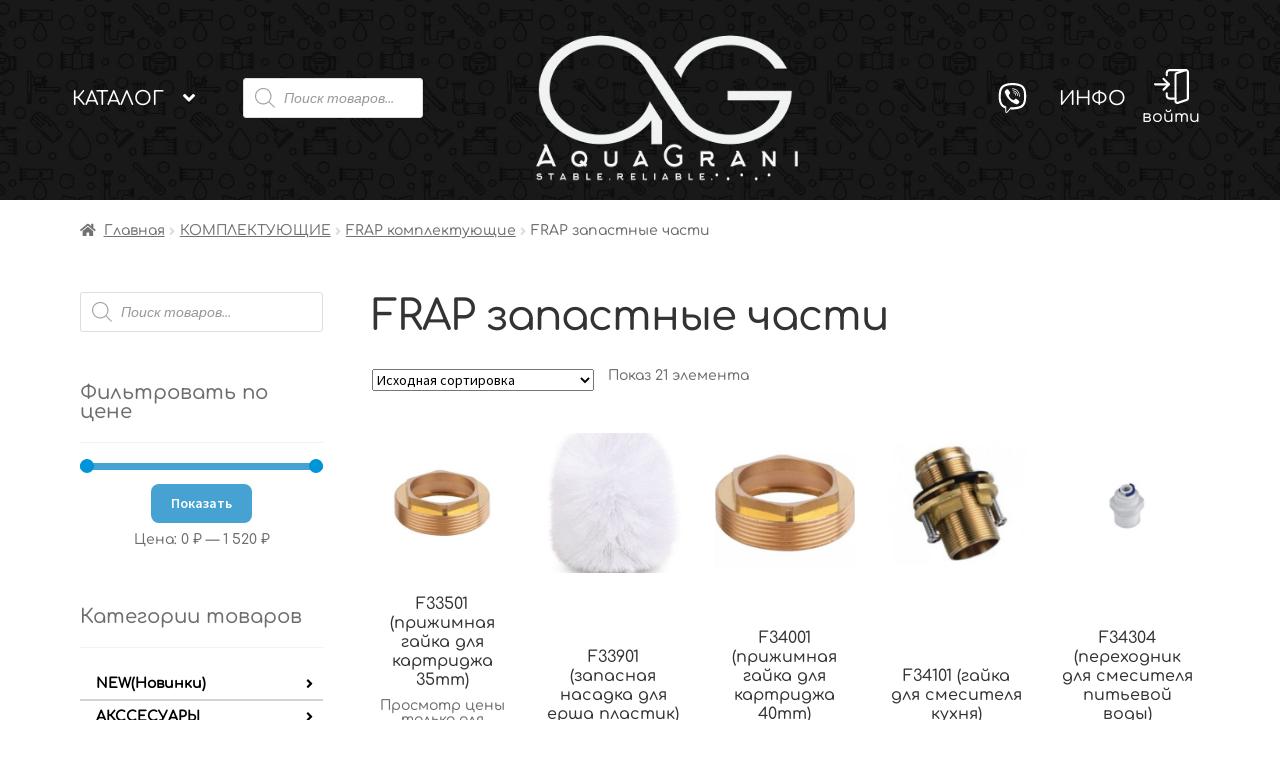

--- FILE ---
content_type: text/html; charset=UTF-8
request_url: https://aquagrani.ru/product-category/%D0%BA%D0%BE%D0%BC%D0%BF%D0%BB%D0%B5%D0%BA%D1%82%D1%83%D1%8E%D1%89%D0%B8%D0%B5/frap-%D0%BA%D0%BE%D0%BC%D0%BF%D0%BB%D0%B5%D0%BA%D1%82%D1%83%D1%8E%D1%89%D0%B8%D0%B5-%D0%BA%D0%BE%D0%BC%D0%BF%D0%BB%D0%B5%D0%BA%D1%82%D1%83%D1%8E%D1%89%D0%B8%D0%B5/frap-%D0%B7%D0%B0%D0%BF%D0%B0%D1%81%D1%82%D0%BD%D1%8B%D0%B5-%D1%87%D0%B0%D1%81%D1%82%D0%B8/
body_size: 29060
content:
<!doctype html>
<html lang="ru-RU">
<head>
<meta charset="UTF-8">
<meta name="viewport" content="width=device-width, initial-scale=1, maximum-scale=2.0">
<link rel="icon" src="/wp-content/uploads/2021/01/favicon.ico">
<link rel="profile" href="http://gmpg.org/xfn/11">
<link rel="pingback" href="https://aquagrani.ru/xmlrpc.php">

<title>FRAP запастные части &#8211; aquagrani.ru</title>
<link rel='dns-prefetch' href='//fonts.googleapis.com' />
<link rel='dns-prefetch' href='//s.w.org' />
<link rel="alternate" type="application/rss+xml" title="aquagrani.ru &raquo; Лента" href="https://aquagrani.ru/feed/" />
<link rel="alternate" type="application/rss+xml" title="aquagrani.ru &raquo; Лента комментариев" href="https://aquagrani.ru/comments/feed/" />
<link rel="alternate" type="application/rss+xml" title="aquagrani.ru &raquo; Лента элемента FRAP запастные части таксономии Категория" href="https://aquagrani.ru/product-category/%d0%ba%d0%be%d0%bc%d0%bf%d0%bb%d0%b5%d0%ba%d1%82%d1%83%d1%8e%d1%89%d0%b8%d0%b5/frap-%d0%ba%d0%be%d0%bc%d0%bf%d0%bb%d0%b5%d0%ba%d1%82%d1%83%d1%8e%d1%89%d0%b8%d0%b5-%d0%ba%d0%be%d0%bc%d0%bf%d0%bb%d0%b5%d0%ba%d1%82%d1%83%d1%8e%d1%89%d0%b8%d0%b5/frap-%d0%b7%d0%b0%d0%bf%d0%b0%d1%81%d1%82%d0%bd%d1%8b%d0%b5-%d1%87%d0%b0%d1%81%d1%82%d0%b8/feed/" />
		<script>
			window._wpemojiSettings = {"baseUrl":"https:\/\/s.w.org\/images\/core\/emoji\/13.0.0\/72x72\/","ext":".png","svgUrl":"https:\/\/s.w.org\/images\/core\/emoji\/13.0.0\/svg\/","svgExt":".svg","source":{"wpemoji":"https:\/\/aquagrani.ru\/wp-includes\/js\/wp-emoji.js?ver=5.5.1","twemoji":"https:\/\/aquagrani.ru\/wp-includes\/js\/twemoji.js?ver=5.5.1"}};
			/**
 * @output wp-includes/js/wp-emoji-loader.js
 */

( function( window, document, settings ) {
	var src, ready, ii, tests;

	// Create a canvas element for testing native browser support of emoji.
	var canvas = document.createElement( 'canvas' );
	var context = canvas.getContext && canvas.getContext( '2d' );

	/**
	 * Checks if two sets of Emoji characters render the same visually.
	 *
	 * @since 4.9.0
	 *
	 * @private
	 *
	 * @param {number[]} set1 Set of Emoji character codes.
	 * @param {number[]} set2 Set of Emoji character codes.
	 *
	 * @return {boolean} True if the two sets render the same.
	 */
	function emojiSetsRenderIdentically( set1, set2 ) {
		var stringFromCharCode = String.fromCharCode;

		// Cleanup from previous test.
		context.clearRect( 0, 0, canvas.width, canvas.height );
		context.fillText( stringFromCharCode.apply( this, set1 ), 0, 0 );
		var rendered1 = canvas.toDataURL();

		// Cleanup from previous test.
		context.clearRect( 0, 0, canvas.width, canvas.height );
		context.fillText( stringFromCharCode.apply( this, set2 ), 0, 0 );
		var rendered2 = canvas.toDataURL();

		return rendered1 === rendered2;
	}

	/**
	 * Detects if the browser supports rendering emoji or flag emoji.
	 *
	 * Flag emoji are a single glyph made of two characters, so some browsers
	 * (notably, Firefox OS X) don't support them.
	 *
	 * @since 4.2.0
	 *
	 * @private
	 *
	 * @param {string} type Whether to test for support of "flag" or "emoji".
	 *
	 * @return {boolean} True if the browser can render emoji, false if it cannot.
	 */
	function browserSupportsEmoji( type ) {
		var isIdentical;

		if ( ! context || ! context.fillText ) {
			return false;
		}

		/*
		 * Chrome on OS X added native emoji rendering in M41. Unfortunately,
		 * it doesn't work when the font is bolder than 500 weight. So, we
		 * check for bold rendering support to avoid invisible emoji in Chrome.
		 */
		context.textBaseline = 'top';
		context.font = '600 32px Arial';

		switch ( type ) {
			case 'flag':
				/*
				 * Test for Transgender flag compatibility. This flag is shortlisted for the Emoji 13 spec,
				 * but has landed in Twemoji early, so we can add support for it, too.
				 *
				 * To test for support, we try to render it, and compare the rendering to how it would look if
				 * the browser doesn't render it correctly (white flag emoji + transgender symbol).
				 */
				isIdentical = emojiSetsRenderIdentically(
					[ 0x1F3F3, 0xFE0F, 0x200D, 0x26A7, 0xFE0F ],
					[ 0x1F3F3, 0xFE0F, 0x200B, 0x26A7, 0xFE0F ]
				);

				if ( isIdentical ) {
					return false;
				}

				/*
				 * Test for UN flag compatibility. This is the least supported of the letter locale flags,
				 * so gives us an easy test for full support.
				 *
				 * To test for support, we try to render it, and compare the rendering to how it would look if
				 * the browser doesn't render it correctly ([U] + [N]).
				 */
				isIdentical = emojiSetsRenderIdentically(
					[ 0xD83C, 0xDDFA, 0xD83C, 0xDDF3 ],
					[ 0xD83C, 0xDDFA, 0x200B, 0xD83C, 0xDDF3 ]
				);

				if ( isIdentical ) {
					return false;
				}

				/*
				 * Test for English flag compatibility. England is a country in the United Kingdom, it
				 * does not have a two letter locale code but rather an five letter sub-division code.
				 *
				 * To test for support, we try to render it, and compare the rendering to how it would look if
				 * the browser doesn't render it correctly (black flag emoji + [G] + [B] + [E] + [N] + [G]).
				 */
				isIdentical = emojiSetsRenderIdentically(
					[ 0xD83C, 0xDFF4, 0xDB40, 0xDC67, 0xDB40, 0xDC62, 0xDB40, 0xDC65, 0xDB40, 0xDC6E, 0xDB40, 0xDC67, 0xDB40, 0xDC7F ],
					[ 0xD83C, 0xDFF4, 0x200B, 0xDB40, 0xDC67, 0x200B, 0xDB40, 0xDC62, 0x200B, 0xDB40, 0xDC65, 0x200B, 0xDB40, 0xDC6E, 0x200B, 0xDB40, 0xDC67, 0x200B, 0xDB40, 0xDC7F ]
				);

				return ! isIdentical;
			case 'emoji':
				/*
				 * So easy, even a baby could do it!
				 *
				 *  To test for Emoji 13 support, try to render a new emoji: Man Feeding Baby.
				 *
				 * The Man Feeding Baby emoji is a ZWJ sequence combining 👨 Man, a Zero Width Joiner and 🍼 Baby Bottle.
				 *
				 * 0xD83D, 0xDC68 == Man emoji.
				 * 0x200D == Zero-Width Joiner (ZWJ) that links the two code points for the new emoji or
				 * 0x200B == Zero-Width Space (ZWS) that is rendered for clients not supporting the new emoji.
				 * 0xD83C, 0xDF7C == Baby Bottle.
				 *
				 * When updating this test for future Emoji releases, ensure that individual emoji that make up the
				 * sequence come from older emoji standards.
				 */
				isIdentical = emojiSetsRenderIdentically(
					[0xD83D, 0xDC68, 0x200D, 0xD83C, 0xDF7C],
					[0xD83D, 0xDC68, 0x200B, 0xD83C, 0xDF7C]
				);

				return ! isIdentical;
		}

		return false;
	}

	/**
	 * Adds a script to the head of the document.
	 *
	 * @ignore
	 *
	 * @since 4.2.0
	 *
	 * @param {Object} src The url where the script is located.
	 * @return {void}
	 */
	function addScript( src ) {
		var script = document.createElement( 'script' );

		script.src = src;
		script.defer = script.type = 'text/javascript';
		document.getElementsByTagName( 'head' )[0].appendChild( script );
	}

	tests = Array( 'flag', 'emoji' );

	settings.supports = {
		everything: true,
		everythingExceptFlag: true
	};

	/*
	 * Tests the browser support for flag emojis and other emojis, and adjusts the
	 * support settings accordingly.
	 */
	for( ii = 0; ii < tests.length; ii++ ) {
		settings.supports[ tests[ ii ] ] = browserSupportsEmoji( tests[ ii ] );

		settings.supports.everything = settings.supports.everything && settings.supports[ tests[ ii ] ];

		if ( 'flag' !== tests[ ii ] ) {
			settings.supports.everythingExceptFlag = settings.supports.everythingExceptFlag && settings.supports[ tests[ ii ] ];
		}
	}

	settings.supports.everythingExceptFlag = settings.supports.everythingExceptFlag && ! settings.supports.flag;

	// Sets DOMReady to false and assigns a ready function to settings.
	settings.DOMReady = false;
	settings.readyCallback = function() {
		settings.DOMReady = true;
	};

	// When the browser can not render everything we need to load a polyfill.
	if ( ! settings.supports.everything ) {
		ready = function() {
			settings.readyCallback();
		};

		/*
		 * Cross-browser version of adding a dom ready event.
		 */
		if ( document.addEventListener ) {
			document.addEventListener( 'DOMContentLoaded', ready, false );
			window.addEventListener( 'load', ready, false );
		} else {
			window.attachEvent( 'onload', ready );
			document.attachEvent( 'onreadystatechange', function() {
				if ( 'complete' === document.readyState ) {
					settings.readyCallback();
				}
			} );
		}

		src = settings.source || {};

		if ( src.concatemoji ) {
			addScript( src.concatemoji );
		} else if ( src.wpemoji && src.twemoji ) {
			addScript( src.twemoji );
			addScript( src.wpemoji );
		}
	}

} )( window, document, window._wpemojiSettings );
		</script>
		<style>
img.wp-smiley,
img.emoji {
	display: inline !important;
	border: none !important;
	box-shadow: none !important;
	height: 1em !important;
	width: 1em !important;
	margin: 0 .07em !important;
	vertical-align: -0.1em !important;
	background: none !important;
	padding: 0 !important;
}
</style>
	<link rel='stylesheet' id='wp-block-library-css'  href='https://aquagrani.ru/wp-includes/css/dist/block-library/style.css?ver=5.5.1' media='all' />
<link rel='stylesheet' id='wp-block-library-theme-css'  href='https://aquagrani.ru/wp-includes/css/dist/block-library/theme.css?ver=5.5.1' media='all' />
<link rel='stylesheet' id='wc-block-vendors-style-css'  href='https://aquagrani.ru/wp-content/plugins/woocommerce/packages/woocommerce-blocks/build/vendors-style.css?ver=1626304138' media='all' />
<link rel='stylesheet' id='wc-block-style-css'  href='https://aquagrani.ru/wp-content/plugins/woocommerce/packages/woocommerce-blocks/build/style.css?ver=1626304138' media='all' />
<link rel='stylesheet' id='storefront-gutenberg-blocks-css'  href='https://aquagrani.ru/wp-content/themes/storefront/assets/css/base/gutenberg-blocks.css?ver=2.7.0' media='all' />
<style id='storefront-gutenberg-blocks-inline-css'>

				.wp-block-button__link:not(.has-text-color) {
					color: #333333;
				}

				.wp-block-button__link:not(.has-text-color):hover,
				.wp-block-button__link:not(.has-text-color):focus,
				.wp-block-button__link:not(.has-text-color):active {
					color: #333333;
				}

				.wp-block-button__link:not(.has-background) {
					background-color: #eeeeee;
				}

				.wp-block-button__link:not(.has-background):hover,
				.wp-block-button__link:not(.has-background):focus,
				.wp-block-button__link:not(.has-background):active {
					border-color: #d5d5d5;
					background-color: #d5d5d5;
				}

				.wp-block-quote footer,
				.wp-block-quote cite,
				.wp-block-quote__citation {
					color: #6d6d6d;
				}

				.wp-block-pullquote cite,
				.wp-block-pullquote footer,
				.wp-block-pullquote__citation {
					color: #6d6d6d;
				}

				.wp-block-image figcaption {
					color: #6d6d6d;
				}

				.wp-block-separator.is-style-dots::before {
					color: #333333;
				}

				.wp-block-file a.wp-block-file__button {
					color: #333333;
					background-color: #eeeeee;
					border-color: #eeeeee;
				}

				.wp-block-file a.wp-block-file__button:hover,
				.wp-block-file a.wp-block-file__button:focus,
				.wp-block-file a.wp-block-file__button:active {
					color: #333333;
					background-color: #d5d5d5;
				}

				.wp-block-code,
				.wp-block-preformatted pre {
					color: #6d6d6d;
				}

				.wp-block-table:not( .has-background ):not( .is-style-stripes ) tbody tr:nth-child(2n) td {
					background-color: #fdfdfd;
				}

				.wp-block-cover .wp-block-cover__inner-container h1,
				.wp-block-cover .wp-block-cover__inner-container h2,
				.wp-block-cover .wp-block-cover__inner-container h3,
				.wp-block-cover .wp-block-cover__inner-container h4,
				.wp-block-cover .wp-block-cover__inner-container h5,
				.wp-block-cover .wp-block-cover__inner-container h6 {
					color: #000000;
				}
			
</style>
<link rel='stylesheet' id='russian-currency-css'  href='https://aquagrani.ru/wp-content/plugins/russian-currency/russian-currency.css?ver=5.5.1' media='all' />
<style id='woocommerce-inline-inline-css'>
.woocommerce form .form-row .required { visibility: visible; }
</style>
<link rel='stylesheet' id='dgwt-wcas-style-css'  href='https://aquagrani.ru/wp-content/plugins/ajax-search-for-woocommerce/assets/css/style.min.css?ver=1.8.0' media='all' />
<link rel='stylesheet' id='storefront-style-css'  href='https://aquagrani.ru/wp-content/themes/storefront/style.css?ver=2.7.0' media='all' />
<style id='storefront-style-inline-css'>

			.main-navigation ul li a,
			.site-title a,
			ul.menu li a,
			.site-branding h1 a,
			button.menu-toggle,
			button.menu-toggle:hover,
			.handheld-navigation .dropdown-toggle {
				color: #333333;
			}

			button.menu-toggle,
			button.menu-toggle:hover {
				border-color: #333333;
			}

			.main-navigation ul li a:hover,
			.main-navigation ul li:hover > a,
			.site-title a:hover,
			.site-header ul.menu li.current-menu-item > a {
				color: #747474;
			}

			table:not( .has-background ) th {
				background-color: #f8f8f8;
			}

			table:not( .has-background ) tbody td {
				background-color: #fdfdfd;
			}

			table:not( .has-background ) tbody tr:nth-child(2n) td,
			fieldset,
			fieldset legend {
				background-color: #fbfbfb;
			}

			.site-header,
			.secondary-navigation ul ul,
			.main-navigation ul.menu > li.menu-item-has-children:after,
			.secondary-navigation ul.menu ul,
			.storefront-handheld-footer-bar,
			.storefront-handheld-footer-bar ul li > a,
			.storefront-handheld-footer-bar ul li.search .site-search,
			button.menu-toggle,
			button.menu-toggle:hover {
				background-color: #ffffff;
			}

			p.site-description,
			.site-header,
			.storefront-handheld-footer-bar {
				color: #404040;
			}

			button.menu-toggle:after,
			button.menu-toggle:before,
			button.menu-toggle span:before {
				background-color: #333333;
			}

			h1, h2, h3, h4, h5, h6, .wc-block-grid__product-title {
				color: #333333;
			}

			.widget h1 {
				border-bottom-color: #333333;
			}

			body,
			.secondary-navigation a {
				color: #6d6d6d;
			}

			.widget-area .widget a,
			.hentry .entry-header .posted-on a,
			.hentry .entry-header .post-author a,
			.hentry .entry-header .post-comments a,
			.hentry .entry-header .byline a {
				color: #727272;
			}

			a {
				color: #96588a;
			}

			a:focus,
			button:focus,
			.button.alt:focus,
			input:focus,
			textarea:focus,
			input[type="button"]:focus,
			input[type="reset"]:focus,
			input[type="submit"]:focus,
			input[type="email"]:focus,
			input[type="tel"]:focus,
			input[type="url"]:focus,
			input[type="password"]:focus,
			input[type="search"]:focus {
				outline-color: #96588a;
			}

			button, input[type="button"], input[type="reset"], input[type="submit"], .button, .widget a.button {
				background-color: #eeeeee;
				border-color: #eeeeee;
				color: #333333;
			}

			button:hover, input[type="button"]:hover, input[type="reset"]:hover, input[type="submit"]:hover, .button:hover, .widget a.button:hover {
				background-color: #d5d5d5;
				border-color: #d5d5d5;
				color: #333333;
			}

			button.alt, input[type="button"].alt, input[type="reset"].alt, input[type="submit"].alt, .button.alt, .widget-area .widget a.button.alt {
				background-color: #333333;
				border-color: #333333;
				color: #ffffff;
			}

			button.alt:hover, input[type="button"].alt:hover, input[type="reset"].alt:hover, input[type="submit"].alt:hover, .button.alt:hover, .widget-area .widget a.button.alt:hover {
				background-color: #1a1a1a;
				border-color: #1a1a1a;
				color: #ffffff;
			}

			.pagination .page-numbers li .page-numbers.current {
				background-color: #e6e6e6;
				color: #636363;
			}

			#comments .comment-list .comment-content .comment-text {
				background-color: #f8f8f8;
			}

			.site-footer {
				background-color: #f0f0f0;
				color: #6d6d6d;
			}

			.site-footer a:not(.button):not(.components-button) {
				color: #333333;
			}

			.site-footer .storefront-handheld-footer-bar a:not(.button):not(.components-button) {
				color: #333333;
			}

			.site-footer h1, .site-footer h2, .site-footer h3, .site-footer h4, .site-footer h5, .site-footer h6, .site-footer .widget .widget-title, .site-footer .widget .widgettitle {
				color: #333333;
			}

			.page-template-template-homepage.has-post-thumbnail .type-page.has-post-thumbnail .entry-title {
				color: #000000;
			}

			.page-template-template-homepage.has-post-thumbnail .type-page.has-post-thumbnail .entry-content {
				color: #000000;
			}

			.wc-block-components-button:not(.is-link) {
				background-color: #333333;
				color: #ffffff;
			}

			.wc-block-components-button:not(.is-link):hover,
			.wc-block-components-button:not(.is-link):focus,
			.wc-block-components-button:not(.is-link):active {
				background-color: #1a1a1a;
				color: #ffffff;
			}

			.wc-block-components-button:not(.is-link):disabled {
				background-color: #333333;
				color: #ffffff;
			}

			.wc-block-cart__submit-container {
				background-color: #ffffff;
			}

			.wc-block-cart__submit-container::before {
				color: rgba(220,220,220,0.5);
			}

			.wc-block-components-order-summary-item__quantity {
				background-color: #ffffff;
				border-color: #6d6d6d;
				box-shadow: 0 0 0 2px #ffffff;
				color: #6d6d6d;
			}

			@media screen and ( min-width: 768px ) {
				.secondary-navigation ul.menu a:hover {
					color: #595959;
				}

				.secondary-navigation ul.menu a {
					color: #404040;
				}

				.main-navigation ul.menu ul.sub-menu,
				.main-navigation ul.nav-menu ul.children {
					background-color: #f0f0f0;
				}

				.site-header {
					border-bottom-color: #f0f0f0;
				}
			}
</style>
<link rel='stylesheet' id='storefront-icons-css'  href='https://aquagrani.ru/wp-content/themes/storefront/assets/css/base/icons.css?ver=2.7.0' media='all' />
<link rel='stylesheet' id='storefront-custom-style-css'  href='https://aquagrani.ru/wp-content/themes/storefront/assets/css/custom.css?ver=2.7.0' media='all' />
<link rel='stylesheet' id='storefront-media-style-css'  href='https://aquagrani.ru/wp-content/themes/storefront/assets/css/media.css?ver=2.7.0' media='all' />
<link rel='stylesheet' id='fancybox-style-css'  href='https://aquagrani.ru/wp-content/themes/storefront/assets/css/fancybox/main.min.css?ver=2.7.0' media='all' />
<link rel='stylesheet' id='owl-carousel-style-css'  href='https://aquagrani.ru/wp-content/themes/storefront/assets/css/owl-carousel.min.css?ver=2.7.0' media='all' />
<link rel='stylesheet' id='owl-carousel-default-style-css'  href='https://aquagrani.ru/wp-content/themes/storefront/assets/css/owl-carousel-default.min.css?ver=2.7.0' media='all' />
<link rel='stylesheet' id='owl-theme-default-style-css'  href='https://aquagrani.ru/wp-content/themes/storefront/assets/css/owl.theme.default.min.css?ver=2.7.0' media='all' />
<link rel='stylesheet' id='animated-style-css'  href='https://aquagrani.ru/wp-content/themes/storefront/assets/css/animated.min.css?ver=2.7.0' media='all' />
<link rel='stylesheet' id='storefront-fonts-css'  href='https://fonts.googleapis.com/css?family=Source+Sans+Pro:400,300,300italic,400italic,600,700,900&#038;subset=latin%2Clatin-ext' media='all' />
<link rel='stylesheet' id='storefront-woocommerce-style-css'  href='https://aquagrani.ru/wp-content/themes/storefront/assets/css/woocommerce/woocommerce.css?ver=2.7.0' media='all' />
<style id='storefront-woocommerce-style-inline-css'>

			a.cart-contents,
			.site-header-cart .widget_shopping_cart a {
				color: #333333;
			}

			a.cart-contents:hover,
			.site-header-cart .widget_shopping_cart a:hover,
			.site-header-cart:hover > li > a {
				color: #747474;
			}

			table.cart td.product-remove,
			table.cart td.actions {
				border-top-color: #ffffff;
			}

			.storefront-handheld-footer-bar ul li.cart .count {
				background-color: #333333;
				color: #ffffff;
				border-color: #ffffff;
			}

			.woocommerce-tabs ul.tabs li.active a,
			ul.products li.product .price,
			.onsale,
			.wc-block-grid__product-onsale,
			.widget_search form:before,
			.widget_product_search form:before {
				color: #6d6d6d;
			}

			.woocommerce-breadcrumb a,
			a.woocommerce-review-link,
			.product_meta a {
				color: #727272;
			}

			.wc-block-grid__product-onsale,
			.onsale {
				border-color: #6d6d6d;
			}

			.star-rating span:before,
			.quantity .plus, .quantity .minus,
			p.stars a:hover:after,
			p.stars a:after,
			.star-rating span:before,
			#payment .payment_methods li input[type=radio]:first-child:checked+label:before {
				color: #96588a;
			}

			.widget_price_filter .ui-slider .ui-slider-range,
			.widget_price_filter .ui-slider .ui-slider-handle {
				background-color: #96588a;
			}

			.order_details {
				background-color: #f8f8f8;
			}

			.order_details > li {
				border-bottom: 1px dotted #e3e3e3;
			}

			.order_details:before,
			.order_details:after {
				background: -webkit-linear-gradient(transparent 0,transparent 0),-webkit-linear-gradient(135deg,#f8f8f8 33.33%,transparent 33.33%),-webkit-linear-gradient(45deg,#f8f8f8 33.33%,transparent 33.33%)
			}

			#order_review {
				background-color: #ffffff;
			}

			#payment .payment_methods > li .payment_box,
			#payment .place-order {
				background-color: #fafafa;
			}

			#payment .payment_methods > li:not(.woocommerce-notice) {
				background-color: #f5f5f5;
			}

			#payment .payment_methods > li:not(.woocommerce-notice):hover {
				background-color: #f0f0f0;
			}

			.woocommerce-pagination .page-numbers li .page-numbers.current {
				background-color: #e6e6e6;
				color: #636363;
			}

			.wc-block-grid__product-onsale,
			.onsale,
			.woocommerce-pagination .page-numbers li .page-numbers:not(.current) {
				color: #6d6d6d;
			}

			p.stars a:before,
			p.stars a:hover~a:before,
			p.stars.selected a.active~a:before {
				color: #6d6d6d;
			}

			p.stars.selected a.active:before,
			p.stars:hover a:before,
			p.stars.selected a:not(.active):before,
			p.stars.selected a.active:before {
				color: #96588a;
			}

			.single-product div.product .woocommerce-product-gallery .woocommerce-product-gallery__trigger {
				background-color: #eeeeee;
				color: #333333;
			}

			.single-product div.product .woocommerce-product-gallery .woocommerce-product-gallery__trigger:hover {
				background-color: #d5d5d5;
				border-color: #d5d5d5;
				color: #333333;
			}

			.button.added_to_cart:focus,
			.button.wc-forward:focus {
				outline-color: #96588a;
			}

			.added_to_cart,
			.site-header-cart .widget_shopping_cart a.button,
			.wc-block-grid__products .wc-block-grid__product .wp-block-button__link {
				background-color: #eeeeee;
				border-color: #eeeeee;
				color: #333333;
			}

			.added_to_cart:hover,
			.site-header-cart .widget_shopping_cart a.button:hover,
			.wc-block-grid__products .wc-block-grid__product .wp-block-button__link:hover {
				background-color: #d5d5d5;
				border-color: #d5d5d5;
				color: #333333;
			}

			.added_to_cart.alt, .added_to_cart, .widget a.button.checkout {
				background-color: #333333;
				border-color: #333333;
				color: #ffffff;
			}

			.added_to_cart.alt:hover, .added_to_cart:hover, .widget a.button.checkout:hover {
				background-color: #1a1a1a;
				border-color: #1a1a1a;
				color: #ffffff;
			}

			.button.loading {
				color: #eeeeee;
			}

			.button.loading:hover {
				background-color: #eeeeee;
			}

			.button.loading:after {
				color: #333333;
			}

			@media screen and ( min-width: 768px ) {
				.site-header-cart .widget_shopping_cart,
				.site-header .product_list_widget li .quantity {
					color: #404040;
				}

				.site-header-cart .widget_shopping_cart .buttons,
				.site-header-cart .widget_shopping_cart .total {
					background-color: #f5f5f5;
				}

				.site-header-cart .widget_shopping_cart {
					background-color: #f0f0f0;
				}
			}
				.storefront-product-pagination a {
					color: #6d6d6d;
					background-color: #ffffff;
				}
				.storefront-sticky-add-to-cart {
					color: #6d6d6d;
					background-color: #ffffff;
				}

				.storefront-sticky-add-to-cart a:not(.button) {
					color: #333333;
				}
</style>
<!--n2css--><script src='https://aquagrani.ru/wp-includes/js/jquery/jquery.js?ver=1.12.4-wp' id='jquery-core-js'></script>
<link rel="https://api.w.org/" href="https://aquagrani.ru/wp-json/" /><link rel="EditURI" type="application/rsd+xml" title="RSD" href="https://aquagrani.ru/xmlrpc.php?rsd" />
<link rel="wlwmanifest" type="application/wlwmanifest+xml" href="https://aquagrani.ru/wp-includes/wlwmanifest.xml" /> 
<meta name="generator" content="WordPress 5.5.1" />
<meta name="generator" content="WooCommerce 4.7.2" />
<style type="text/css">.dgwt-wcas-ico-magnifier,.dgwt-wcas-ico-magnifier-handler{max-width:20px}.dgwt-wcas-search-wrapp{max-width:600px}</style>	<noscript><style>.woocommerce-product-gallery{ opacity: 1 !important; }</style></noscript>
	<link rel="icon" href="https://aquagrani.ru/wp-content/uploads/2021/05/cropped-loooo-11-32x32.jpg" sizes="32x32" />
<link rel="icon" href="https://aquagrani.ru/wp-content/uploads/2021/05/cropped-loooo-11-192x192.jpg" sizes="192x192" />
<link rel="apple-touch-icon" href="https://aquagrani.ru/wp-content/uploads/2021/05/cropped-loooo-11-180x180.jpg" />
<meta name="msapplication-TileImage" content="https://aquagrani.ru/wp-content/uploads/2021/05/cropped-loooo-11-270x270.jpg" />
</head>

<body class="archive tax-product_cat term-frap-- term-1204 wp-custom-logo wp-embed-responsive theme-storefront woocommerce woocommerce-page woocommerce-no-js storefront-align-wide right-sidebar woocommerce-active">



<div id="page" class="hfeed site">
	
	<header id="masthead" class="site-header" role="banner" style="background-image: url(https://aquagrani.ru/wp-content/uploads/2021/11/cropped-обои-scaled-3.jpg); ">

		<div class="col-full site-header-cont">		<a class="skip-link screen-reader-text" href="#site-navigation">Перейти к навигации</a>
		<a class="skip-link screen-reader-text" href="#content">Перейти к содержимому</a>
				<div class="site-branding">
			<a href="https://aquagrani.ru/" class="custom-logo-link" rel="home"><img width="1000" height="368" src="https://aquagrani.ru/wp-content/uploads/2021/05/cropped-loggg-2.png" class="custom-logo" alt="aquagrani.ru" srcset="https://aquagrani.ru/wp-content/uploads/2021/05/cropped-loggg-2.png 1000w, https://aquagrani.ru/wp-content/uploads/2021/05/cropped-loggg-2-300x110.png 300w, https://aquagrani.ru/wp-content/uploads/2021/05/cropped-loggg-2-768x283.png 768w, https://aquagrani.ru/wp-content/uploads/2021/05/cropped-loggg-2-416x153.png 416w, https://aquagrani.ru/wp-content/uploads/2021/05/cropped-loggg-2-64x24.png 64w" sizes="(max-width: 1000px) 100vw, 1000px" /></a>		</div>
				<!-- <ul class="site-header-sub-menu">
			<li><a href="/новинки/">Новинки</a></li>
		</ul> -->
						<!-- <p class="site-header-login"><a href="/my-account/"><img src="/wp-content/uploads/2020/09/main/login.svg"></a></p> -->
		</div><div class="storefront-primary-navigation"><div class="col-full">		<nav class="main-navigation main-header">
			<div class="menu-main-header-left-container">
			<ul id="menu-main-header-left" class="menu">
			<li class="menu-item-has-children"><a href="https://aquagrani.ru/%d0%ba%d0%b0%d1%82%d0%b0%d0%bb%d0%be%d0%b3/">Каталог</a>
			<ul class="sub-menu"><li class="menu-item-has-children"><a href="https://aquagrani.ru/product-category/new%d0%bd%d0%be%d0%b2%d0%b8%d0%bd%d0%ba%d0%b8/">NEW(Новинки)</a><ul class="sub-menu"><li class="menu-item-has-children"><a href="https://aquagrani.ru/product-category/new%d0%bd%d0%be%d0%b2%d0%b8%d0%bd%d0%ba%d0%b8/fashun/">FASHUN</a><ul class="sub-menu"><li class=""><a href="https://aquagrani.ru/product-category/new%d0%bd%d0%be%d0%b2%d0%b8%d0%bd%d0%ba%d0%b8/fashun/fashun-%d0%b4%d1%83%d1%88%d0%b5%d0%b2%d1%8b%d0%b5-%d1%81%d0%b8%d1%81%d1%82%d0%b5%d0%bc%d1%8b-fashun/">FASHUN душевые системы</a></li><li class="menu-item-has-children"><a href="https://aquagrani.ru/product-category/new%d0%bd%d0%be%d0%b2%d0%b8%d0%bd%d0%ba%d0%b8/fashun/fashun-%d0%ba%d0%be%d0%bc%d0%bf%d0%bb%d0%b5%d0%ba%d1%82%d1%83%d1%8e%d1%89%d0%b8%d0%b5-fashun/">FASHUN комплектующие</a><ul class="sub-menu"><li><a href="https://aquagrani.ru/product-category/new%d0%bd%d0%be%d0%b2%d0%b8%d0%bd%d0%ba%d0%b8/fashun/fashun-%d0%ba%d0%be%d0%bc%d0%bf%d0%bb%d0%b5%d0%ba%d1%82%d1%83%d1%8e%d1%89%d0%b8%d0%b5-fashun/fashun-%d0%ba%d0%b0%d1%80%d1%82%d1%80%d0%b8%d0%b4%d0%b6%d0%b8-fashun-%d0%ba%d0%be%d0%bc%d0%bf%d0%bb%d0%b5%d0%ba%d1%82%d1%83%d1%8e%d1%89%d0%b8%d0%b5-fashun/">FASHUN картриджи</a></li><li><a href="https://aquagrani.ru/product-category/new%d0%bd%d0%be%d0%b2%d0%b8%d0%bd%d0%ba%d0%b8/fashun/fashun-%d0%ba%d0%be%d0%bc%d0%bf%d0%bb%d0%b5%d0%ba%d1%82%d1%83%d1%8e%d1%89%d0%b8%d0%b5-fashun/fashun-%d0%ba%d1%80%d0%b0%d0%bd-%d0%b1%d1%83%d0%ba%d1%81%d1%8b/">FASHUN кран-буксы</a></li><li><a href="https://aquagrani.ru/product-category/new%d0%bd%d0%be%d0%b2%d0%b8%d0%bd%d0%ba%d0%b8/fashun/fashun-%d0%ba%d0%be%d0%bc%d0%bf%d0%bb%d0%b5%d0%ba%d1%82%d1%83%d1%8e%d1%89%d0%b8%d0%b5-fashun/fashun-%d0%bb%d0%b5%d0%b9%d0%ba%d0%b8-fashun-%d0%ba%d0%be%d0%bc%d0%bf%d0%bb%d0%b5%d0%ba%d1%82%d1%83%d1%8e%d1%89%d0%b8%d0%b5-fashun/">FASHUN лейки</a></li><li><a href="https://aquagrani.ru/product-category/new%d0%bd%d0%be%d0%b2%d0%b8%d0%bd%d0%ba%d0%b8/fashun/fashun-%d0%ba%d0%be%d0%bc%d0%bf%d0%bb%d0%b5%d0%ba%d1%82%d1%83%d1%8e%d1%89%d0%b8%d0%b5-fashun/fashun-%d0%bf%d1%80%d0%be%d1%87%d0%b5%d0%b5/">FASHUN прочее</a></li></ul></li><li class=""><a href="https://aquagrani.ru/product-category/new%d0%bd%d0%be%d0%b2%d0%b8%d0%bd%d0%ba%d0%b8/fashun/fashun-%d1%81%d0%bc%d0%b5%d1%81%d0%b8%d1%82%d0%b5%d0%bb%d0%b8-%d0%b4%d0%bb%d1%8f-%d0%b2%d0%b0%d0%bd%d0%bd%d1%8b/">FASHUN смесители для ванны</a></li><li class=""><a href="https://aquagrani.ru/product-category/new%d0%bd%d0%be%d0%b2%d0%b8%d0%bd%d0%ba%d0%b8/fashun/fashun-%d1%81%d0%bc%d0%b5%d1%81%d0%b8%d1%82%d0%b5%d0%bb%d0%b8-%d0%b4%d0%bb%d1%8f-%d0%ba%d1%83%d1%85%d0%bd%d0%b8-fashun/">FASHUN смесители для кухни</a></li><li class=""><a href="https://aquagrani.ru/product-category/new%d0%bd%d0%be%d0%b2%d0%b8%d0%bd%d0%ba%d0%b8/fashun/fashun-%d1%81%d0%bc%d0%b5%d1%81%d0%b8%d1%82%d0%b5%d0%bb%d0%b8-%d0%b4%d0%bb%d1%8f-%d1%80%d0%b0%d0%ba%d0%be%d0%b2%d0%b8%d0%bd%d1%8b-fashun/">FASHUN смесители для раковины</a></li><li class=""><a href="https://aquagrani.ru/product-category/new%d0%bd%d0%be%d0%b2%d0%b8%d0%bd%d0%ba%d0%b8/fashun/fashun-%d1%88%d1%82%d0%be%d1%80%d1%8b-%d0%b4%d0%bb%d1%8f-%d0%b2%d0%b0%d0%bd%d0%bd%d1%8b/">FASHUN шторы для ванны</a></li></ul></li><li class="menu-item-has-children"><a href="https://aquagrani.ru/product-category/new%d0%bd%d0%be%d0%b2%d0%b8%d0%bd%d0%ba%d0%b8/frap/">FRAP</a><ul class="sub-menu"><li class=""><a href="https://aquagrani.ru/product-category/new%d0%bd%d0%be%d0%b2%d0%b8%d0%bd%d0%ba%d0%b8/frap/frap-%d0%b4%d1%83%d1%88%d0%b5%d0%b2%d1%8b%d0%b5-%d1%81%d0%b8%d1%81%d1%82%d0%b5%d0%bc%d1%8b/">FRAP душевые системы</a></li><li class=""><a href="https://aquagrani.ru/product-category/new%d0%bd%d0%be%d0%b2%d0%b8%d0%bd%d0%ba%d0%b8/frap/frap-%d1%81%d0%bc%d0%b5%d1%81%d0%b8%d1%82%d0%b5%d0%bb%d0%b8-%d0%b3%d0%b8%d0%b3%d0%b8%d0%b5%d0%bd%d0%b8%d1%87%d0%b5%d1%81%d0%ba%d0%b8%d0%b5-frap/">FRAP смесители гигиенические</a></li><li class=""><a href="https://aquagrani.ru/product-category/new%d0%bd%d0%be%d0%b2%d0%b8%d0%bd%d0%ba%d0%b8/frap/frap-%d1%81%d0%bc%d0%b5%d1%81%d0%b8%d1%82%d0%b5%d0%bb%d0%b8-%d0%b4%d0%bb%d1%8f-%d0%b2%d0%b0%d0%bd%d0%bd%d1%8b/">FRAP смесители для ванны</a></li><li class=""><a href="https://aquagrani.ru/product-category/new%d0%bd%d0%be%d0%b2%d0%b8%d0%bd%d0%ba%d0%b8/frap/frap-%d1%81%d0%bc%d0%b5%d1%81%d0%b8%d1%82%d0%b5%d0%bb%d0%b8-%d0%b4%d0%bb%d1%8f-%d0%ba%d1%83%d1%85%d0%bd%d0%b8/">FRAP смесители для кухни</a></li><li class=""><a href="https://aquagrani.ru/product-category/new%d0%bd%d0%be%d0%b2%d0%b8%d0%bd%d0%ba%d0%b8/frap/frap-%d1%81%d0%bc%d0%b5%d1%81%d0%b8%d1%82%d0%b5%d0%bb%d0%b8-%d0%b4%d0%bb%d1%8f-%d1%80%d0%b0%d0%ba%d0%be%d0%b2%d0%b8%d0%bd%d1%8b/">FRAP смесители для раковины</a></li></ul></li><li class=""><a href="https://aquagrani.ru/product-category/new%d0%bd%d0%be%d0%b2%d0%b8%d0%bd%d0%ba%d0%b8/frud/">FRUD</a></li><li class="menu-item-has-children"><a href="https://aquagrani.ru/product-category/new%d0%bd%d0%be%d0%b2%d0%b8%d0%bd%d0%ba%d0%b8/gappo/">GAPPO</a><ul class="sub-menu"><li class=""><a href="https://aquagrani.ru/product-category/new%d0%bd%d0%be%d0%b2%d0%b8%d0%bd%d0%ba%d0%b8/gappo/gappo-%d0%b4%d1%83%d1%88%d0%b5%d0%b2%d1%8b%d0%b5-%d1%81%d0%b8%d1%81%d1%82%d0%b5%d0%bc%d1%8b/">GAPPO душевые системы</a></li><li class=""><a href="https://aquagrani.ru/product-category/new%d0%bd%d0%be%d0%b2%d0%b8%d0%bd%d0%ba%d0%b8/gappo/gappo-%d1%80%d0%b0%d0%ba%d0%be%d0%b2%d0%b8%d0%bd%d1%8b/">GAPPO раковины, мойки</a></li><li class=""><a href="https://aquagrani.ru/product-category/new%d0%bd%d0%be%d0%b2%d0%b8%d0%bd%d0%ba%d0%b8/gappo/gappo-%d1%81%d0%bc%d0%b5%d1%81%d0%b8%d1%82%d0%b5%d0%bb%d0%b8-%d0%b3%d0%b8%d0%b3%d0%b8%d0%b5%d0%bd%d0%b8%d1%87%d0%b5%d1%81%d0%ba%d0%b8%d0%b5-gappo/">GAPPO смесители гигиенические</a></li><li class=""><a href="https://aquagrani.ru/product-category/new%d0%bd%d0%be%d0%b2%d0%b8%d0%bd%d0%ba%d0%b8/gappo/gappo-%d1%81%d0%bc%d0%b5%d1%81%d0%b8%d1%82%d0%b5%d0%bb%d0%b8-%d0%b4%d0%bb%d1%8f-%d0%b2%d0%b0%d0%bd%d0%bd%d1%8b/">GAPPO смесители для ванны</a></li><li class=""><a href="https://aquagrani.ru/product-category/new%d0%bd%d0%be%d0%b2%d0%b8%d0%bd%d0%ba%d0%b8/gappo/gappo-%d1%81%d0%bc%d0%b5%d1%81%d0%b8%d1%82%d0%b5%d0%bb%d0%b8-%d0%b4%d0%bb%d1%8f-%d1%80%d0%b0%d0%ba%d0%be%d0%b2%d0%b8%d0%bd%d1%8b/">GAPPO смесители для раковины</a></li></ul></li><li class=""><a href="https://aquagrani.ru/product-category/new%d0%bd%d0%be%d0%b2%d0%b8%d0%bd%d0%ba%d0%b8/plstart/">PLstart</a></li></ul></li><li class="menu-item-has-children"><a href="https://aquagrani.ru/product-category/%d0%b0%d0%ba%d1%81%d1%81%d0%b5%d1%81%d1%83%d0%b0%d1%80%d1%8b/">АКССЕСУАРЫ</a><ul class="sub-menu"><li class="menu-item-has-children"><a href="https://aquagrani.ru/product-category/%d0%b0%d0%ba%d1%81%d1%81%d0%b5%d1%81%d1%83%d0%b0%d1%80%d1%8b/fashun-%d0%b0%d0%ba%d1%81%d1%81%d0%b5%d1%81%d1%83%d0%b0%d1%80%d1%8b/">FASHUN акссесуары</a><ul class="sub-menu"><li class=""><a href="https://aquagrani.ru/product-category/%d0%b0%d0%ba%d1%81%d1%81%d0%b5%d1%81%d1%83%d0%b0%d1%80%d1%8b/fashun-%d0%b0%d0%ba%d1%81%d1%81%d0%b5%d1%81%d1%83%d0%b0%d1%80%d1%8b/fashun-%d0%b1%d1%83%d0%bc%d0%b0%d0%b3%d0%be%d0%b4%d0%b5%d1%80%d0%b6%d0%b0%d1%82%d0%b5%d0%bb%d0%b8/">FASHUN бумагодержатели</a></li><li class=""><a href="https://aquagrani.ru/product-category/%d0%b0%d0%ba%d1%81%d1%81%d0%b5%d1%81%d1%83%d0%b0%d1%80%d1%8b/fashun-%d0%b0%d0%ba%d1%81%d1%81%d0%b5%d1%81%d1%83%d0%b0%d1%80%d1%8b/fashun-%d0%b4%d0%b5%d1%80%d0%b6%d0%b0%d1%82%d0%b5%d0%bb%d0%b8-%d0%b4%d0%bb%d1%8f-%d1%84%d0%b5%d0%bd%d0%b0/">FASHUN держатели для фена</a></li><li class=""><a href="https://aquagrani.ru/product-category/%d0%b0%d0%ba%d1%81%d1%81%d0%b5%d1%81%d1%83%d0%b0%d1%80%d1%8b/fashun-%d0%b0%d0%ba%d1%81%d1%81%d0%b5%d1%81%d1%83%d0%b0%d1%80%d1%8b/fashun-%d0%b4%d0%be%d0%b7%d0%b0%d1%82%d0%be%d1%80%d1%8b/">FASHUN дозаторы</a></li><li class=""><a href="https://aquagrani.ru/product-category/%d0%b0%d0%ba%d1%81%d1%81%d0%b5%d1%81%d1%83%d0%b0%d1%80%d1%8b/fashun-%d0%b0%d0%ba%d1%81%d1%81%d0%b5%d1%81%d1%83%d0%b0%d1%80%d1%8b/fashun-%d0%b5%d1%80%d1%88%d0%b8%d0%ba%d0%b8/">FASHUN ершики</a></li><li class=""><a href="https://aquagrani.ru/product-category/%d0%b0%d0%ba%d1%81%d1%81%d0%b5%d1%81%d1%83%d0%b0%d1%80%d1%8b/fashun-%d0%b0%d0%ba%d1%81%d1%81%d0%b5%d1%81%d1%83%d0%b0%d1%80%d1%8b/fashun-%d0%ba%d1%80%d1%8e%d1%87%d0%ba%d0%b8/">FASHUN крючки</a></li><li class=""><a href="https://aquagrani.ru/product-category/%d0%b0%d0%ba%d1%81%d1%81%d0%b5%d1%81%d1%83%d0%b0%d1%80%d1%8b/fashun-%d0%b0%d0%ba%d1%81%d1%81%d0%b5%d1%81%d1%83%d0%b0%d1%80%d1%8b/fashun-%d0%bc%d1%8b%d0%bb%d1%8c%d0%bd%d0%b8%d1%86%d1%8b/">FASHUN мыльницы</a></li><li class=""><a href="https://aquagrani.ru/product-category/%d0%b0%d0%ba%d1%81%d1%81%d0%b5%d1%81%d1%83%d0%b0%d1%80%d1%8b/fashun-%d0%b0%d0%ba%d1%81%d1%81%d0%b5%d1%81%d1%83%d0%b0%d1%80%d1%8b/fashun-%d0%bf%d0%bb%d0%b0%d1%81%d1%82%d0%b8%d0%ba%d0%be%d0%b2%d1%8b%d0%b5-%d0%b5%d1%80%d1%88%d0%b8%d0%ba%d0%b8/">FASHUN пластиковые ершики</a></li><li class=""><a href="https://aquagrani.ru/product-category/%d0%b0%d0%ba%d1%81%d1%81%d0%b5%d1%81%d1%83%d0%b0%d1%80%d1%8b/fashun-%d0%b0%d0%ba%d1%81%d1%81%d0%b5%d1%81%d1%83%d0%b0%d1%80%d1%8b/fashun-%d0%bf%d0%be%d0%bb%d0%ba%d0%b8/">FASHUN полки</a></li><li class=""><a href="https://aquagrani.ru/product-category/%d0%b0%d0%ba%d1%81%d1%81%d0%b5%d1%81%d1%83%d0%b0%d1%80%d1%8b/fashun-%d0%b0%d0%ba%d1%81%d1%81%d0%b5%d1%81%d1%83%d0%b0%d1%80%d1%8b/fashun-%d0%bf%d0%be%d0%bb%d0%be%d1%82%d0%b5%d0%bd%d1%86%d0%b5%d0%b4%d0%b5%d1%80%d0%b6%d0%b0%d1%82%d0%b5%d0%bb%d0%b8/">FASHUN полотенцедержатели</a></li><li class=""><a href="https://aquagrani.ru/product-category/%d0%b0%d0%ba%d1%81%d1%81%d0%b5%d1%81%d1%83%d0%b0%d1%80%d1%8b/fashun-%d0%b0%d0%ba%d1%81%d1%81%d0%b5%d1%81%d1%83%d0%b0%d1%80%d1%8b/fashun-%d0%bf%d0%be%d1%80%d1%83%d1%87%d0%bd%d0%b8/">FASHUN поручни</a></li><li class=""><a href="https://aquagrani.ru/product-category/%d0%b0%d0%ba%d1%81%d1%81%d0%b5%d1%81%d1%83%d0%b0%d1%80%d1%8b/fashun-%d0%b0%d0%ba%d1%81%d1%81%d0%b5%d1%81%d1%83%d0%b0%d1%80%d1%8b/fashun-%d1%81%d1%82%d0%b0%d0%ba%d0%b0%d0%bd%d1%8b/">FASHUN стаканы</a></li><li class=""><a href="https://aquagrani.ru/product-category/%d0%b0%d0%ba%d1%81%d1%81%d0%b5%d1%81%d1%83%d0%b0%d1%80%d1%8b/fashun-%d0%b0%d0%ba%d1%81%d1%81%d0%b5%d1%81%d1%83%d0%b0%d1%80%d1%8b/fashun-%d1%81%d1%83%d1%88%d0%b8%d0%bb%d0%ba%d0%b8-%d0%b4%d0%bb%d1%8f-%d1%80%d1%83%d0%ba/">FASHUN сушилки для рук</a></li></ul></li><li class="menu-item-has-children"><a href="https://aquagrani.ru/product-category/%d0%b0%d0%ba%d1%81%d1%81%d0%b5%d1%81%d1%83%d0%b0%d1%80%d1%8b/frap-%d0%b0%d0%ba%d1%81%d1%81%d0%b5%d1%81%d1%83%d0%b0%d1%80%d1%8b/">FRAP акссесуары</a><ul class="sub-menu"><li class=""><a href="https://aquagrani.ru/product-category/%d0%b0%d0%ba%d1%81%d1%81%d0%b5%d1%81%d1%83%d0%b0%d1%80%d1%8b/frap-%d0%b0%d0%ba%d1%81%d1%81%d0%b5%d1%81%d1%83%d0%b0%d1%80%d1%8b/frap-%d0%b1%d1%83%d0%bc%d0%b0%d0%b3%d0%be%d0%b4%d0%b5%d1%80%d0%b6%d0%b0%d1%82%d0%b5%d0%bb%d0%b8/">FRAP бумагодержатели</a></li><li class=""><a href="https://aquagrani.ru/product-category/%d0%b0%d0%ba%d1%81%d1%81%d0%b5%d1%81%d1%83%d0%b0%d1%80%d1%8b/frap-%d0%b0%d0%ba%d1%81%d1%81%d0%b5%d1%81%d1%83%d0%b0%d1%80%d1%8b/frap-%d0%b2%d0%b5%d0%b4%d1%80%d0%b0/">FRAP ведра</a></li><li class=""><a href="https://aquagrani.ru/product-category/%d0%b0%d0%ba%d1%81%d1%81%d0%b5%d1%81%d1%83%d0%b0%d1%80%d1%8b/frap-%d0%b0%d0%ba%d1%81%d1%81%d0%b5%d1%81%d1%83%d0%b0%d1%80%d1%8b/frap-%d0%b4%d0%be%d0%b7%d0%b0%d1%82%d0%be%d1%80%d1%8b/">FRAP дозаторы</a></li><li class=""><a href="https://aquagrani.ru/product-category/%d0%b0%d0%ba%d1%81%d1%81%d0%b5%d1%81%d1%83%d0%b0%d1%80%d1%8b/frap-%d0%b0%d0%ba%d1%81%d1%81%d0%b5%d1%81%d1%83%d0%b0%d1%80%d1%8b/frap-%d0%b5%d1%80%d1%88%d0%b8%d0%ba%d0%b8/">FRAP ершики</a></li><li class=""><a href="https://aquagrani.ru/product-category/%d0%b0%d0%ba%d1%81%d1%81%d0%b5%d1%81%d1%83%d0%b0%d1%80%d1%8b/frap-%d0%b0%d0%ba%d1%81%d1%81%d0%b5%d1%81%d1%83%d0%b0%d1%80%d1%8b/frap-%d0%ba%d1%80%d1%8e%d1%87%d0%ba%d0%b8/">FRAP крючки</a></li><li class=""><a href="https://aquagrani.ru/product-category/%d0%b0%d0%ba%d1%81%d1%81%d0%b5%d1%81%d1%83%d0%b0%d1%80%d1%8b/frap-%d0%b0%d0%ba%d1%81%d1%81%d0%b5%d1%81%d1%83%d0%b0%d1%80%d1%8b/frap-%d0%bc%d1%8b%d0%bb%d1%8c%d0%bd%d0%b8%d1%86%d1%8b/">FRAP мыльницы</a></li><li class=""><a href="https://aquagrani.ru/product-category/%d0%b0%d0%ba%d1%81%d1%81%d0%b5%d1%81%d1%83%d0%b0%d1%80%d1%8b/frap-%d0%b0%d0%ba%d1%81%d1%81%d0%b5%d1%81%d1%83%d0%b0%d1%80%d1%8b/frap-%d0%bf%d0%be%d0%bb%d0%ba%d0%b8/">FRAP полки</a></li><li class=""><a href="https://aquagrani.ru/product-category/%d0%b0%d0%ba%d1%81%d1%81%d0%b5%d1%81%d1%83%d0%b0%d1%80%d1%8b/frap-%d0%b0%d0%ba%d1%81%d1%81%d0%b5%d1%81%d1%83%d0%b0%d1%80%d1%8b/frap-%d0%bf%d0%be%d0%bb%d0%be%d1%82%d0%b5%d0%bd%d1%86%d0%b5%d0%b4%d0%b5%d1%80%d0%b6%d0%b0%d1%82%d0%b5%d0%bb%d0%b8/">FRAP полотенцедержатели</a></li><li class=""><a href="https://aquagrani.ru/product-category/%d0%b0%d0%ba%d1%81%d1%81%d0%b5%d1%81%d1%83%d0%b0%d1%80%d1%8b/frap-%d0%b0%d0%ba%d1%81%d1%81%d0%b5%d1%81%d1%83%d0%b0%d1%80%d1%8b/frap-%d0%bf%d0%be%d1%80%d1%83%d1%87%d0%bd%d0%b8/">FRAP поручни</a></li><li class=""><a href="https://aquagrani.ru/product-category/%d0%b0%d0%ba%d1%81%d1%81%d0%b5%d1%81%d1%83%d0%b0%d1%80%d1%8b/frap-%d0%b0%d0%ba%d1%81%d1%81%d0%b5%d1%81%d1%83%d0%b0%d1%80%d1%8b/frap-%d1%81%d1%82%d0%b0%d0%ba%d0%b0%d0%bd%d1%8b/">FRAP стаканы</a></li></ul></li><li class="menu-item-has-children"><a href="https://aquagrani.ru/product-category/%d0%b0%d0%ba%d1%81%d1%81%d0%b5%d1%81%d1%83%d0%b0%d1%80%d1%8b/frud-%d0%b0%d0%ba%d1%81%d1%81%d0%b5%d1%81%d1%83%d0%b0%d1%80%d1%8b/">FRUD акссесуары</a><ul class="sub-menu"><li class=""><a href="https://aquagrani.ru/product-category/%d0%b0%d0%ba%d1%81%d1%81%d0%b5%d1%81%d1%83%d0%b0%d1%80%d1%8b/frud-%d0%b0%d0%ba%d1%81%d1%81%d0%b5%d1%81%d1%83%d0%b0%d1%80%d1%8b/frud-%d0%b1%d1%83%d0%bc%d0%b0%d0%b3%d0%be%d0%b4%d0%b5%d1%80%d0%b6%d0%b0%d1%82%d0%b5%d0%bb%d0%b8/">FRUD бумагодержатели</a></li><li class=""><a href="https://aquagrani.ru/product-category/%d0%b0%d0%ba%d1%81%d1%81%d0%b5%d1%81%d1%83%d0%b0%d1%80%d1%8b/frud-%d0%b0%d0%ba%d1%81%d1%81%d0%b5%d1%81%d1%83%d0%b0%d1%80%d1%8b/frud-%d0%ba%d1%80%d1%8e%d1%87%d0%ba%d0%b8/">FRUD крючки</a></li><li class=""><a href="https://aquagrani.ru/product-category/%d0%b0%d0%ba%d1%81%d1%81%d0%b5%d1%81%d1%83%d0%b0%d1%80%d1%8b/frud-%d0%b0%d0%ba%d1%81%d1%81%d0%b5%d1%81%d1%83%d0%b0%d1%80%d1%8b/frud-%d0%bc%d1%8b%d0%bb%d1%8c%d0%bd%d0%b8%d1%86%d1%8b/">FRUD мыльницы</a></li><li class=""><a href="https://aquagrani.ru/product-category/%d0%b0%d0%ba%d1%81%d1%81%d0%b5%d1%81%d1%83%d0%b0%d1%80%d1%8b/frud-%d0%b0%d0%ba%d1%81%d1%81%d0%b5%d1%81%d1%83%d0%b0%d1%80%d1%8b/frud-%d0%bf%d0%be%d0%bb%d0%be%d1%82%d0%b5%d0%bd%d1%86%d0%b5%d0%b4%d0%b5%d1%80%d0%b6%d0%b0%d1%82%d0%b5%d0%bb%d0%b8/">FRUD полотенцедержатели</a></li></ul></li><li class="menu-item-has-children"><a href="https://aquagrani.ru/product-category/%d0%b0%d0%ba%d1%81%d1%81%d0%b5%d1%81%d1%83%d0%b0%d1%80%d1%8b/gappo-%d0%b0%d0%ba%d1%81%d1%81%d0%b5%d1%81%d1%83%d0%b0%d1%80%d1%8b/">GAPPO акссесуары</a><ul class="sub-menu"><li class=""><a href="https://aquagrani.ru/product-category/%d0%b0%d0%ba%d1%81%d1%81%d0%b5%d1%81%d1%83%d0%b0%d1%80%d1%8b/gappo-%d0%b0%d0%ba%d1%81%d1%81%d0%b5%d1%81%d1%83%d0%b0%d1%80%d1%8b/gappo-%d0%b1%d1%83%d0%bc%d0%b0%d0%b3%d0%be%d0%b4%d0%b5%d1%80%d0%b6%d0%b0%d1%82%d0%b5%d0%bb%d0%b8/">GAPPO бумагодержатели</a></li><li class=""><a href="https://aquagrani.ru/product-category/%d0%b0%d0%ba%d1%81%d1%81%d0%b5%d1%81%d1%83%d0%b0%d1%80%d1%8b/gappo-%d0%b0%d0%ba%d1%81%d1%81%d0%b5%d1%81%d1%83%d0%b0%d1%80%d1%8b/gappo-%d0%b2%d0%b5%d0%b4%d1%80%d0%b0/">GAPPO ведра</a></li><li class=""><a href="https://aquagrani.ru/product-category/%d0%b0%d0%ba%d1%81%d1%81%d0%b5%d1%81%d1%83%d0%b0%d1%80%d1%8b/gappo-%d0%b0%d0%ba%d1%81%d1%81%d0%b5%d1%81%d1%83%d0%b0%d1%80%d1%8b/gappo-%d0%b4%d0%be%d0%b7%d0%b0%d1%82%d0%be%d1%80%d1%8b/">GAPPO дозаторы</a></li><li class=""><a href="https://aquagrani.ru/product-category/%d0%b0%d0%ba%d1%81%d1%81%d0%b5%d1%81%d1%83%d0%b0%d1%80%d1%8b/gappo-%d0%b0%d0%ba%d1%81%d1%81%d0%b5%d1%81%d1%83%d0%b0%d1%80%d1%8b/gappo-%d0%b5%d1%80%d1%88%d0%b8%d0%ba%d0%b8/">GAPPO ершики</a></li><li class=""><a href="https://aquagrani.ru/product-category/%d0%b0%d0%ba%d1%81%d1%81%d0%b5%d1%81%d1%83%d0%b0%d1%80%d1%8b/gappo-%d0%b0%d0%ba%d1%81%d1%81%d0%b5%d1%81%d1%83%d0%b0%d1%80%d1%8b/gappo-%d0%ba%d1%80%d1%8e%d1%87%d0%ba%d0%b8/">GAPPO крючки</a></li><li class=""><a href="https://aquagrani.ru/product-category/%d0%b0%d0%ba%d1%81%d1%81%d0%b5%d1%81%d1%83%d0%b0%d1%80%d1%8b/gappo-%d0%b0%d0%ba%d1%81%d1%81%d0%b5%d1%81%d1%83%d0%b0%d1%80%d1%8b/gappo-%d0%bc%d1%8b%d0%bb%d1%8c%d0%bd%d0%b8%d1%86%d1%8b/">GAPPO мыльницы</a></li><li class=""><a href="https://aquagrani.ru/product-category/%d0%b0%d0%ba%d1%81%d1%81%d0%b5%d1%81%d1%83%d0%b0%d1%80%d1%8b/gappo-%d0%b0%d0%ba%d1%81%d1%81%d0%b5%d1%81%d1%83%d0%b0%d1%80%d1%8b/gappo-%d0%bf%d0%be%d0%bb%d0%ba%d0%b8/">GAPPO полки</a></li><li class=""><a href="https://aquagrani.ru/product-category/%d0%b0%d0%ba%d1%81%d1%81%d0%b5%d1%81%d1%83%d0%b0%d1%80%d1%8b/gappo-%d0%b0%d0%ba%d1%81%d1%81%d0%b5%d1%81%d1%83%d0%b0%d1%80%d1%8b/gappo-%d0%bf%d0%be%d0%bb%d0%be%d1%82%d0%b5%d0%bd%d1%86%d0%b5%d0%b4%d0%b5%d1%80%d0%b6%d0%b0%d1%82%d0%b5%d0%bb%d0%b8/">GAPPO полотенцедержатели</a></li><li class=""><a href="https://aquagrani.ru/product-category/%d0%b0%d0%ba%d1%81%d1%81%d0%b5%d1%81%d1%83%d0%b0%d1%80%d1%8b/gappo-%d0%b0%d0%ba%d1%81%d1%81%d0%b5%d1%81%d1%83%d0%b0%d1%80%d1%8b/gappo-%d1%81%d1%82%d0%b0%d0%ba%d0%b0%d0%bd%d1%8b/">GAPPO стаканы</a></li></ul></li></ul></li><li class=""><a href="https://aquagrani.ru/product-category/%d0%b4%d0%be%d0%bd%d0%bd%d1%8b%d0%b5-%d0%ba%d0%bb%d0%b0%d0%bf%d0%b0%d0%bd%d0%b0/">ДОННЫЕ КЛАПАНА</a></li><li class="menu-item-has-children"><a href="https://aquagrani.ru/product-category/%d0%b4%d1%83%d1%88%d0%b5%d0%b2%d1%8b%d0%b5-%d1%81%d0%b8%d1%81%d1%82%d0%b5%d0%bc%d1%8b/">ДУШЕВЫЕ СИСТЕМЫ</a><ul class="sub-menu"><li class=""><a href="https://aquagrani.ru/product-category/%d0%b4%d1%83%d1%88%d0%b5%d0%b2%d1%8b%d0%b5-%d1%81%d0%b8%d1%81%d1%82%d0%b5%d0%bc%d1%8b/faop-%d0%b4%d1%83%d1%88%d0%b5%d0%b2%d1%8b%d0%b5-%d1%81%d0%b8%d1%81%d1%82%d0%b5%d0%bc%d1%8b/">FAOP душевые системы</a></li><li class=""><a href="https://aquagrani.ru/product-category/%d0%b4%d1%83%d1%88%d0%b5%d0%b2%d1%8b%d0%b5-%d1%81%d0%b8%d1%81%d1%82%d0%b5%d0%bc%d1%8b/fashun-%d0%b4%d1%83%d1%88%d0%b5%d0%b2%d1%8b%d0%b5-%d1%81%d0%b8%d1%81%d1%82%d0%b5%d0%bc%d1%8b/">FASHUN душевые системы</a></li><li class=""><a href="https://aquagrani.ru/product-category/%d0%b4%d1%83%d1%88%d0%b5%d0%b2%d1%8b%d0%b5-%d1%81%d0%b8%d1%81%d1%82%d0%b5%d0%bc%d1%8b/fashun-%d0%bf%d0%bb%d0%b0%d1%81%d1%82%d0%b8%d0%ba%d0%be%d0%b2%d1%8b%d0%b5-%d0%b4%d1%83%d1%88%d0%b5%d0%b2%d1%8b%d0%b5-%d1%81%d0%b8%d1%81%d1%82%d0%b5%d0%bc%d1%8b/">FASHUN пластиковые душевые системы</a></li><li class=""><a href="https://aquagrani.ru/product-category/%d0%b4%d1%83%d1%88%d0%b5%d0%b2%d1%8b%d0%b5-%d1%81%d0%b8%d1%81%d1%82%d0%b5%d0%bc%d1%8b/frap-%d0%b4%d1%83%d1%88%d0%b5%d0%b2%d1%8b%d0%b5-%d1%81%d0%b8%d1%81%d1%82%d0%b5%d0%bc%d1%8b-%d0%b4%d1%83%d1%88%d0%b5%d0%b2%d1%8b%d0%b5-%d1%81%d0%b8%d1%81%d1%82%d0%b5%d0%bc%d1%8b/">FRAP душевые системы</a></li><li class=""><a href="https://aquagrani.ru/product-category/%d0%b4%d1%83%d1%88%d0%b5%d0%b2%d1%8b%d0%b5-%d1%81%d0%b8%d1%81%d1%82%d0%b5%d0%bc%d1%8b/frud-%d0%b4%d1%83%d1%88%d0%b5%d0%b2%d1%8b%d0%b5-%d1%81%d0%b8%d1%81%d1%82%d0%b5%d0%bc%d1%8b/">FRUD душевые системы</a></li><li class=""><a href="https://aquagrani.ru/product-category/%d0%b4%d1%83%d1%88%d0%b5%d0%b2%d1%8b%d0%b5-%d1%81%d0%b8%d1%81%d1%82%d0%b5%d0%bc%d1%8b/gappo-%d0%b4%d1%83%d1%88%d0%b5%d0%b2%d1%8b%d0%b5-%d1%81%d0%b8%d1%81%d1%82%d0%b5%d0%bc%d1%8b-%d0%b4%d1%83%d1%88%d0%b5%d0%b2%d1%8b%d0%b5-%d1%81%d0%b8%d1%81%d1%82%d0%b5%d0%bc%d1%8b/">GAPPO душевые системы</a></li></ul></li><li class="menu-item-has-children"><a href="https://aquagrani.ru/product-category/%d0%b4%d1%83%d1%88%d0%b5%d0%b2%d1%8b%d0%b5-%d1%82%d1%80%d0%b0%d0%bf%d1%8b/">ДУШЕВЫЕ ТРАПЫ</a><ul class="sub-menu"><li class=""><a href="https://aquagrani.ru/product-category/%d0%b4%d1%83%d1%88%d0%b5%d0%b2%d1%8b%d0%b5-%d1%82%d1%80%d0%b0%d0%bf%d1%8b/fashun-%d0%b4%d1%83%d1%88%d0%b5%d0%b2%d1%8b%d0%b5-%d1%82%d1%80%d0%b0%d0%bf%d1%8b/">FASHUN Душевые трапы</a></li><li class=""><a href="https://aquagrani.ru/product-category/%d0%b4%d1%83%d1%88%d0%b5%d0%b2%d1%8b%d0%b5-%d1%82%d1%80%d0%b0%d0%bf%d1%8b/gappo-%d0%b4%d1%83%d1%88%d0%b5%d0%b2%d1%8b%d0%b5-%d1%82%d1%80%d0%b0%d0%bf%d1%8b/">GAPPO Душевые трапы</a></li></ul></li><li class="menu-item-has-children"><a href="https://aquagrani.ru/product-category/%d0%b4%d1%83%d1%88%d0%b5%d0%b2%d1%8b%d0%b5-%d1%88%d1%82%d0%b0%d0%bd%d0%b3%d0%b8/">ДУШЕВЫЕ ШТАНГИ</a><ul class="sub-menu"><li class=""><a href="https://aquagrani.ru/product-category/%d0%b4%d1%83%d1%88%d0%b5%d0%b2%d1%8b%d0%b5-%d1%88%d1%82%d0%b0%d0%bd%d0%b3%d0%b8/fashun-%d0%b4%d1%83%d1%88%d0%b5%d0%b2%d1%8b%d0%b5-%d1%88%d1%82%d0%b0%d0%bd%d0%b3%d0%b8/">FASHUN душевые штанги</a></li><li class=""><a href="https://aquagrani.ru/product-category/%d0%b4%d1%83%d1%88%d0%b5%d0%b2%d1%8b%d0%b5-%d1%88%d1%82%d0%b0%d0%bd%d0%b3%d0%b8/frap-%d0%b4%d1%83%d1%88%d0%b5%d0%b2%d1%8b%d0%b5-%d1%88%d1%82%d0%b0%d0%bd%d0%b3%d0%b8/">FRAP душевые штанги</a></li><li class=""><a href="https://aquagrani.ru/product-category/%d0%b4%d1%83%d1%88%d0%b5%d0%b2%d1%8b%d0%b5-%d1%88%d1%82%d0%b0%d0%bd%d0%b3%d0%b8/gappo-%d0%b4%d1%83%d1%88%d0%b5%d0%b2%d1%8b%d0%b5-%d1%88%d1%82%d0%b0%d0%bd%d0%b3%d0%b8/">GAPPO душевые штанги</a></li></ul></li><li class=""><a href="https://aquagrani.ru/product-category/%d0%b4%d1%8b%d0%bc%d0%be%d1%85%d0%be%d0%b4%d1%8b/">ДЫМОХОДЫ</a></li><li class="menu-item-has-children"><a href="https://aquagrani.ru/product-category/%d0%b7%d0%b5%d1%80%d0%ba%d0%b0%d0%bb%d0%b0/">ЗЕРКАЛА</a><ul class="sub-menu"><li class=""><a href="https://aquagrani.ru/product-category/%d0%b7%d0%b5%d1%80%d0%ba%d0%b0%d0%bb%d0%b0/frap-%d0%b7%d0%b5%d1%80%d0%ba%d0%b0%d0%bb%d0%b0/">FRAP зеркала</a></li><li class=""><a href="https://aquagrani.ru/product-category/%d0%b7%d0%b5%d1%80%d0%ba%d0%b0%d0%bb%d0%b0/gappo-%d0%b7%d0%b5%d1%80%d0%ba%d0%b0%d0%bb%d0%b0/">GAPPO зеркала</a></li></ul></li><li class=""><a href="https://aquagrani.ru/product-category/%d0%ba%d0%be%d0%b2%d1%80%d0%b8%d0%ba%d0%b8-%d0%b4%d0%bb%d1%8f-%d0%b2%d0%b0%d0%bd%d0%bd%d0%be%d0%b9/">КОВРИКИ ДЛЯ ВАННОЙ</a></li><li class="menu-item-has-children"><a href="https://aquagrani.ru/product-category/%d0%ba%d0%be%d0%bc%d0%bf%d0%bb%d0%b5%d0%ba%d1%82%d1%83%d1%8e%d1%89%d0%b8%d0%b5/">КОМПЛЕКТУЮЩИЕ</a><ul class="sub-menu"><li class="menu-item-has-children"><a href="https://aquagrani.ru/product-category/%d0%ba%d0%be%d0%bc%d0%bf%d0%bb%d0%b5%d0%ba%d1%82%d1%83%d1%8e%d1%89%d0%b8%d0%b5/fashun-%d0%ba%d0%be%d0%bc%d0%bf%d0%bb%d0%b5%d0%ba%d1%82%d1%83%d1%8e%d1%89%d0%b8%d0%b5/">FASHUN комплектующие</a><ul class="sub-menu"><li class=""><a href="https://aquagrani.ru/product-category/%d0%ba%d0%be%d0%bc%d0%bf%d0%bb%d0%b5%d0%ba%d1%82%d1%83%d1%8e%d1%89%d0%b8%d0%b5/fashun-%d0%ba%d0%be%d0%bc%d0%bf%d0%bb%d0%b5%d0%ba%d1%82%d1%83%d1%8e%d1%89%d0%b8%d0%b5/fashun-%d0%b0%d1%8d%d1%80%d0%b0%d1%82%d0%be%d1%80%d1%8b/">FASHUN аэраторы</a></li><li class=""><a href="https://aquagrani.ru/product-category/%d0%ba%d0%be%d0%bc%d0%bf%d0%bb%d0%b5%d0%ba%d1%82%d1%83%d1%8e%d1%89%d0%b8%d0%b5/fashun-%d0%ba%d0%be%d0%bc%d0%bf%d0%bb%d0%b5%d0%ba%d1%82%d1%83%d1%8e%d1%89%d0%b8%d0%b5/fashun-%d0%b4%d0%b5%d1%80%d0%b6%d0%b0%d1%82%d0%b5%d0%bb%d0%b8-%d0%b4%d0%bb%d1%8f-%d0%bb%d0%b5%d0%b9%d0%ba%d0%b8/">FASHUN держатели для лейки</a></li><li class=""><a href="https://aquagrani.ru/product-category/%d0%ba%d0%be%d0%bc%d0%bf%d0%bb%d0%b5%d0%ba%d1%82%d1%83%d1%8e%d1%89%d0%b8%d0%b5/fashun-%d0%ba%d0%be%d0%bc%d0%bf%d0%bb%d0%b5%d0%ba%d1%82%d1%83%d1%8e%d1%89%d0%b8%d0%b5/fashun-%d0%b4%d0%b8%d0%b2%d0%b5%d1%80%d1%82%d0%be%d1%80%d1%8b/">FASHUN диверторы</a></li><li class=""><a href="https://aquagrani.ru/product-category/%d0%ba%d0%be%d0%bc%d0%bf%d0%bb%d0%b5%d0%ba%d1%82%d1%83%d1%8e%d1%89%d0%b8%d0%b5/fashun-%d0%ba%d0%be%d0%bc%d0%bf%d0%bb%d0%b5%d0%ba%d1%82%d1%83%d1%8e%d1%89%d0%b8%d0%b5/fashun-%d0%b7%d0%b0%d0%bf%d0%b0%d1%81%d0%bd%d1%8b%d0%b5-%d1%87%d0%b0%d1%81%d1%82%d0%b8/">FASHUN запасные части</a></li><li class=""><a href="https://aquagrani.ru/product-category/%d0%ba%d0%be%d0%bc%d0%bf%d0%bb%d0%b5%d0%ba%d1%82%d1%83%d1%8e%d1%89%d0%b8%d0%b5/fashun-%d0%ba%d0%be%d0%bc%d0%bf%d0%bb%d0%b5%d0%ba%d1%82%d1%83%d1%8e%d1%89%d0%b8%d0%b5/fashun-%d0%b8%d0%b7%d0%bb%d0%b8%d0%b2%d1%8b/">FASHUN изливы</a></li><li class=""><a href="https://aquagrani.ru/product-category/%d0%ba%d0%be%d0%bc%d0%bf%d0%bb%d0%b5%d0%ba%d1%82%d1%83%d1%8e%d1%89%d0%b8%d0%b5/fashun-%d0%ba%d0%be%d0%bc%d0%bf%d0%bb%d0%b5%d0%ba%d1%82%d1%83%d1%8e%d1%89%d0%b8%d0%b5/fashun-%d0%ba%d0%b0%d1%80%d1%82%d1%80%d0%b8%d0%b4%d0%b6%d0%b8/">FASHUN картриджи</a></li><li class=""><a href="https://aquagrani.ru/product-category/%d0%ba%d0%be%d0%bc%d0%bf%d0%bb%d0%b5%d0%ba%d1%82%d1%83%d1%8e%d1%89%d0%b8%d0%b5/fashun-%d0%ba%d0%be%d0%bc%d0%bf%d0%bb%d0%b5%d0%ba%d1%82%d1%83%d1%8e%d1%89%d0%b8%d0%b5/fashun-%d0%ba%d1%80%d0%b0%d0%bd-%d0%b1%d1%83%d0%ba%d1%81%d1%8b-%d0%bc%d0%b0%d1%85%d0%be%d0%b2%d0%b8%d0%ba%d0%b8/">FASHUN кран-буксы маховики</a></li><li class=""><a href="https://aquagrani.ru/product-category/%d0%ba%d0%be%d0%bc%d0%bf%d0%bb%d0%b5%d0%ba%d1%82%d1%83%d1%8e%d1%89%d0%b8%d0%b5/fashun-%d0%ba%d0%be%d0%bc%d0%bf%d0%bb%d0%b5%d0%ba%d1%82%d1%83%d1%8e%d1%89%d0%b8%d0%b5/fashun-%d0%bb%d0%b5%d0%b9%d0%ba%d0%b8/">FASHUN лейки</a></li><li class=""><a href="https://aquagrani.ru/product-category/%d0%ba%d0%be%d0%bc%d0%bf%d0%bb%d0%b5%d0%ba%d1%82%d1%83%d1%8e%d1%89%d0%b8%d0%b5/fashun-%d0%ba%d0%be%d0%bc%d0%bf%d0%bb%d0%b5%d0%ba%d1%82%d1%83%d1%8e%d1%89%d0%b8%d0%b5/fashun-%d0%be%d0%bc%d1%8b%d0%b2%d0%b0%d1%82%d0%b5%d0%bb%d1%8c-%d1%81%d1%82%d0%b0%d0%ba%d0%b0%d0%bd%d0%be%d0%b2/">FASHUN омыватель стаканов</a></li><li class=""><a href="https://aquagrani.ru/product-category/%d0%ba%d0%be%d0%bc%d0%bf%d0%bb%d0%b5%d0%ba%d1%82%d1%83%d1%8e%d1%89%d0%b8%d0%b5/fashun-%d0%ba%d0%be%d0%bc%d0%bf%d0%bb%d0%b5%d0%ba%d1%82%d1%83%d1%8e%d1%89%d0%b8%d0%b5/fashun-%d0%be%d1%82%d1%80%d0%b0%d0%b6%d0%b0%d1%82%d0%b5%d0%bb%d0%b8/">FASHUN отражатели</a></li><li class=""><a href="https://aquagrani.ru/product-category/%d0%ba%d0%be%d0%bc%d0%bf%d0%bb%d0%b5%d0%ba%d1%82%d1%83%d1%8e%d1%89%d0%b8%d0%b5/fashun-%d0%ba%d0%be%d0%bc%d0%bf%d0%bb%d0%b5%d0%ba%d1%82%d1%83%d1%8e%d1%89%d0%b8%d0%b5/fashun-%d1%80%d1%83%d1%87%d0%ba%d0%b8-%d0%bf%d0%b5%d1%80%d0%b5%d0%ba%d0%bb%d1%8e%d1%87%d0%b0%d1%82%d0%b5%d0%bb%d0%b8/">FASHUN ручки переключатели</a></li><li class=""><a href="https://aquagrani.ru/product-category/%d0%ba%d0%be%d0%bc%d0%bf%d0%bb%d0%b5%d0%ba%d1%82%d1%83%d1%8e%d1%89%d0%b8%d0%b5/fashun-%d0%ba%d0%be%d0%bc%d0%bf%d0%bb%d0%b5%d0%ba%d1%82%d1%83%d1%8e%d1%89%d0%b8%d0%b5/fashun-%d1%84%d0%b5%d0%bd%d1%8b/">FASHUN фены</a></li><li class=""><a href="https://aquagrani.ru/product-category/%d0%ba%d0%be%d0%bc%d0%bf%d0%bb%d0%b5%d0%ba%d1%82%d1%83%d1%8e%d1%89%d0%b8%d0%b5/fashun-%d0%ba%d0%be%d0%bc%d0%bf%d0%bb%d0%b5%d0%ba%d1%82%d1%83%d1%8e%d1%89%d0%b8%d0%b5/fashun-%d1%88%d0%bb%d0%b0%d0%bd%d0%b3%d0%b8/">FASHUN шланги</a></li><li class=""><a href="https://aquagrani.ru/product-category/%d0%ba%d0%be%d0%bc%d0%bf%d0%bb%d0%b5%d0%ba%d1%82%d1%83%d1%8e%d1%89%d0%b8%d0%b5/fashun-%d0%ba%d0%be%d0%bc%d0%bf%d0%bb%d0%b5%d0%ba%d1%82%d1%83%d1%8e%d1%89%d0%b8%d0%b5/fashun-%d1%8d%d0%ba%d1%81%d1%86%d0%b5%d0%bd%d1%82%d1%80%d0%b8%d0%ba%d0%b8/">FASHUN эксцентрики</a></li></ul></li><li class="menu-item-has-children"><a href="https://aquagrani.ru/product-category/%d0%ba%d0%be%d0%bc%d0%bf%d0%bb%d0%b5%d0%ba%d1%82%d1%83%d1%8e%d1%89%d0%b8%d0%b5/frap-%d0%ba%d0%be%d0%bc%d0%bf%d0%bb%d0%b5%d0%ba%d1%82%d1%83%d1%8e%d1%89%d0%b8%d0%b5-%d0%ba%d0%be%d0%bc%d0%bf%d0%bb%d0%b5%d0%ba%d1%82%d1%83%d1%8e%d1%89%d0%b8%d0%b5/">FRAP комплектующие</a><ul class="sub-menu"><li class=""><a href="https://aquagrani.ru/product-category/%d0%ba%d0%be%d0%bc%d0%bf%d0%bb%d0%b5%d0%ba%d1%82%d1%83%d1%8e%d1%89%d0%b8%d0%b5/frap-%d0%ba%d0%be%d0%bc%d0%bf%d0%bb%d0%b5%d0%ba%d1%82%d1%83%d1%8e%d1%89%d0%b8%d0%b5-%d0%ba%d0%be%d0%bc%d0%bf%d0%bb%d0%b5%d0%ba%d1%82%d1%83%d1%8e%d1%89%d0%b8%d0%b5/frap-%d0%b0%d1%8d%d1%80%d0%b0%d1%82%d0%be%d1%80%d1%8b/">FRAP аэраторы</a></li><li class=""><a href="https://aquagrani.ru/product-category/%d0%ba%d0%be%d0%bc%d0%bf%d0%bb%d0%b5%d0%ba%d1%82%d1%83%d1%8e%d1%89%d0%b8%d0%b5/frap-%d0%ba%d0%be%d0%bc%d0%bf%d0%bb%d0%b5%d0%ba%d1%82%d1%83%d1%8e%d1%89%d0%b8%d0%b5-%d0%ba%d0%be%d0%bc%d0%bf%d0%bb%d0%b5%d0%ba%d1%82%d1%83%d1%8e%d1%89%d0%b8%d0%b5/frap-%d0%b4%d0%b5%d1%80%d0%b6%d0%b0%d1%82%d0%b5%d0%bb%d0%b8-%d0%b4%d0%bb%d1%8f-%d0%bb%d0%b5%d0%b5%d0%ba/">FRAP держатели для леек</a></li><li class=""><a href="https://aquagrani.ru/product-category/%d0%ba%d0%be%d0%bc%d0%bf%d0%bb%d0%b5%d0%ba%d1%82%d1%83%d1%8e%d1%89%d0%b8%d0%b5/frap-%d0%ba%d0%be%d0%bc%d0%bf%d0%bb%d0%b5%d0%ba%d1%82%d1%83%d1%8e%d1%89%d0%b8%d0%b5-%d0%ba%d0%be%d0%bc%d0%bf%d0%bb%d0%b5%d0%ba%d1%82%d1%83%d1%8e%d1%89%d0%b8%d0%b5/frap-%d0%b4%d0%b8%d0%b2%d0%b5%d1%80%d1%82%d0%be%d1%80%d1%8b/">FRAP диверторы</a></li><li class=""><a href="https://aquagrani.ru/product-category/%d0%ba%d0%be%d0%bc%d0%bf%d0%bb%d0%b5%d0%ba%d1%82%d1%83%d1%8e%d1%89%d0%b8%d0%b5/frap-%d0%ba%d0%be%d0%bc%d0%bf%d0%bb%d0%b5%d0%ba%d1%82%d1%83%d1%8e%d1%89%d0%b8%d0%b5-%d0%ba%d0%be%d0%bc%d0%bf%d0%bb%d0%b5%d0%ba%d1%82%d1%83%d1%8e%d1%89%d0%b8%d0%b5/frap-%d0%b7%d0%b0%d0%bf%d0%b0%d1%81%d1%82%d0%bd%d1%8b%d0%b5-%d1%87%d0%b0%d1%81%d1%82%d0%b8/">FRAP запастные части</a></li><li class=""><a href="https://aquagrani.ru/product-category/%d0%ba%d0%be%d0%bc%d0%bf%d0%bb%d0%b5%d0%ba%d1%82%d1%83%d1%8e%d1%89%d0%b8%d0%b5/frap-%d0%ba%d0%be%d0%bc%d0%bf%d0%bb%d0%b5%d0%ba%d1%82%d1%83%d1%8e%d1%89%d0%b8%d0%b5-%d0%ba%d0%be%d0%bc%d0%bf%d0%bb%d0%b5%d0%ba%d1%82%d1%83%d1%8e%d1%89%d0%b8%d0%b5/frap-%d0%b8%d0%b7%d0%bb%d0%b8%d0%b2%d1%8b/">FRAP изливы</a></li><li class=""><a href="https://aquagrani.ru/product-category/%d0%ba%d0%be%d0%bc%d0%bf%d0%bb%d0%b5%d0%ba%d1%82%d1%83%d1%8e%d1%89%d0%b8%d0%b5/frap-%d0%ba%d0%be%d0%bc%d0%bf%d0%bb%d0%b5%d0%ba%d1%82%d1%83%d1%8e%d1%89%d0%b8%d0%b5-%d0%ba%d0%be%d0%bc%d0%bf%d0%bb%d0%b5%d0%ba%d1%82%d1%83%d1%8e%d1%89%d0%b8%d0%b5/frap-%d0%ba%d0%b0%d1%80%d1%82%d1%80%d0%b8%d0%b4%d0%b6%d0%b8/">FRAP картриджи</a></li><li class=""><a href="https://aquagrani.ru/product-category/%d0%ba%d0%be%d0%bc%d0%bf%d0%bb%d0%b5%d0%ba%d1%82%d1%83%d1%8e%d1%89%d0%b8%d0%b5/frap-%d0%ba%d0%be%d0%bc%d0%bf%d0%bb%d0%b5%d0%ba%d1%82%d1%83%d1%8e%d1%89%d0%b8%d0%b5-%d0%ba%d0%be%d0%bc%d0%bf%d0%bb%d0%b5%d0%ba%d1%82%d1%83%d1%8e%d1%89%d0%b8%d0%b5/frap-%d0%ba%d1%80%d0%b0%d0%bd-%d0%b1%d1%83%d0%ba%d1%81%d1%8b-%d0%bc%d0%b0%d1%85%d0%be%d0%b2%d0%b8%d0%ba%d0%b8/">FRAP кран-буксы маховики</a></li><li class=""><a href="https://aquagrani.ru/product-category/%d0%ba%d0%be%d0%bc%d0%bf%d0%bb%d0%b5%d0%ba%d1%82%d1%83%d1%8e%d1%89%d0%b8%d0%b5/frap-%d0%ba%d0%be%d0%bc%d0%bf%d0%bb%d0%b5%d0%ba%d1%82%d1%83%d1%8e%d1%89%d0%b8%d0%b5-%d0%ba%d0%be%d0%bc%d0%bf%d0%bb%d0%b5%d0%ba%d1%82%d1%83%d1%8e%d1%89%d0%b8%d0%b5/frap-%d0%bb%d0%b5%d0%b9%d0%ba%d0%b8/">FRAP лейки</a></li><li class=""><a href="https://aquagrani.ru/product-category/%d0%ba%d0%be%d0%bc%d0%bf%d0%bb%d0%b5%d0%ba%d1%82%d1%83%d1%8e%d1%89%d0%b8%d0%b5/frap-%d0%ba%d0%be%d0%bc%d0%bf%d0%bb%d0%b5%d0%ba%d1%82%d1%83%d1%8e%d1%89%d0%b8%d0%b5-%d0%ba%d0%be%d0%bc%d0%bf%d0%bb%d0%b5%d0%ba%d1%82%d1%83%d1%8e%d1%89%d0%b8%d0%b5/frap-%d0%be%d1%82%d1%80%d0%b0%d0%b6%d0%b0%d1%82%d0%b5%d0%bb%d0%b8/">FRAP отражатели</a></li><li class=""><a href="https://aquagrani.ru/product-category/%d0%ba%d0%be%d0%bc%d0%bf%d0%bb%d0%b5%d0%ba%d1%82%d1%83%d1%8e%d1%89%d0%b8%d0%b5/frap-%d0%ba%d0%be%d0%bc%d0%bf%d0%bb%d0%b5%d0%ba%d1%82%d1%83%d1%8e%d1%89%d0%b8%d0%b5-%d0%ba%d0%be%d0%bc%d0%bf%d0%bb%d0%b5%d0%ba%d1%82%d1%83%d1%8e%d1%89%d0%b8%d0%b5/frap-%d1%80%d1%83%d1%87%d0%ba%d0%b8-%d0%bf%d0%b5%d1%80%d0%b5%d0%ba%d0%bb%d1%8e%d1%87%d0%b0%d1%82%d0%b5%d0%bb%d0%b8/">FRAP ручки переключатели</a></li><li class=""><a href="https://aquagrani.ru/product-category/%d0%ba%d0%be%d0%bc%d0%bf%d0%bb%d0%b5%d0%ba%d1%82%d1%83%d1%8e%d1%89%d0%b8%d0%b5/frap-%d0%ba%d0%be%d0%bc%d0%bf%d0%bb%d0%b5%d0%ba%d1%82%d1%83%d1%8e%d1%89%d0%b8%d0%b5-%d0%ba%d0%be%d0%bc%d0%bf%d0%bb%d0%b5%d0%ba%d1%82%d1%83%d1%8e%d1%89%d0%b8%d0%b5/frap-%d1%88%d0%bb%d0%b0%d0%bd%d0%b3%d0%b8/">FRAP шланги</a></li><li class=""><a href="https://aquagrani.ru/product-category/%d0%ba%d0%be%d0%bc%d0%bf%d0%bb%d0%b5%d0%ba%d1%82%d1%83%d1%8e%d1%89%d0%b8%d0%b5/frap-%d0%ba%d0%be%d0%bc%d0%bf%d0%bb%d0%b5%d0%ba%d1%82%d1%83%d1%8e%d1%89%d0%b8%d0%b5-%d0%ba%d0%be%d0%bc%d0%bf%d0%bb%d0%b5%d0%ba%d1%82%d1%83%d1%8e%d1%89%d0%b8%d0%b5/frap-%d1%8d%d0%ba%d1%81%d1%86%d0%b5%d0%bd%d1%82%d1%80%d0%b8%d0%ba%d0%b8/">FRAP эксцентрики</a></li></ul></li><li class="menu-item-has-children"><a href="https://aquagrani.ru/product-category/%d0%ba%d0%be%d0%bc%d0%bf%d0%bb%d0%b5%d0%ba%d1%82%d1%83%d1%8e%d1%89%d0%b8%d0%b5/gappo-%d0%ba%d0%be%d0%bc%d0%bf%d0%bb%d0%b5%d0%ba%d1%82%d1%83%d1%8e%d1%89%d0%b8%d0%b5-%d0%ba%d0%be%d0%bc%d0%bf%d0%bb%d0%b5%d0%ba%d1%82%d1%83%d1%8e%d1%89%d0%b8%d0%b5/">GAPPO комплектующие</a><ul class="sub-menu"><li class=""><a href="https://aquagrani.ru/product-category/%d0%ba%d0%be%d0%bc%d0%bf%d0%bb%d0%b5%d0%ba%d1%82%d1%83%d1%8e%d1%89%d0%b8%d0%b5/gappo-%d0%ba%d0%be%d0%bc%d0%bf%d0%bb%d0%b5%d0%ba%d1%82%d1%83%d1%8e%d1%89%d0%b8%d0%b5-%d0%ba%d0%be%d0%bc%d0%bf%d0%bb%d0%b5%d0%ba%d1%82%d1%83%d1%8e%d1%89%d0%b8%d0%b5/gappo-%d0%b0%d1%8d%d1%80%d0%b0%d1%82%d0%be%d1%80%d1%8b/">GAPPO аэраторы</a></li><li class=""><a href="https://aquagrani.ru/product-category/%d0%ba%d0%be%d0%bc%d0%bf%d0%bb%d0%b5%d0%ba%d1%82%d1%83%d1%8e%d1%89%d0%b8%d0%b5/gappo-%d0%ba%d0%be%d0%bc%d0%bf%d0%bb%d0%b5%d0%ba%d1%82%d1%83%d1%8e%d1%89%d0%b8%d0%b5-%d0%ba%d0%be%d0%bc%d0%bf%d0%bb%d0%b5%d0%ba%d1%82%d1%83%d1%8e%d1%89%d0%b8%d0%b5/gappo-%d0%ba%d0%b0%d1%80%d1%82%d1%80%d0%b8%d0%b4%d0%b6%d0%b8/">GAPPO картриджи</a></li><li class=""><a href="https://aquagrani.ru/product-category/%d0%ba%d0%be%d0%bc%d0%bf%d0%bb%d0%b5%d0%ba%d1%82%d1%83%d1%8e%d1%89%d0%b8%d0%b5/gappo-%d0%ba%d0%be%d0%bc%d0%bf%d0%bb%d0%b5%d0%ba%d1%82%d1%83%d1%8e%d1%89%d0%b8%d0%b5-%d0%ba%d0%be%d0%bc%d0%bf%d0%bb%d0%b5%d0%ba%d1%82%d1%83%d1%8e%d1%89%d0%b8%d0%b5/gappo-%d0%ba%d1%80%d0%b0%d0%bd-%d0%b1%d1%83%d0%ba%d1%81%d1%8b/">GAPPO кран-буксы</a></li><li class=""><a href="https://aquagrani.ru/product-category/%d0%ba%d0%be%d0%bc%d0%bf%d0%bb%d0%b5%d0%ba%d1%82%d1%83%d1%8e%d1%89%d0%b8%d0%b5/gappo-%d0%ba%d0%be%d0%bc%d0%bf%d0%bb%d0%b5%d0%ba%d1%82%d1%83%d1%8e%d1%89%d0%b8%d0%b5-%d0%ba%d0%be%d0%bc%d0%bf%d0%bb%d0%b5%d0%ba%d1%82%d1%83%d1%8e%d1%89%d0%b8%d0%b5/gappo-%d0%bb%d0%b5%d0%b9%d0%ba%d0%b8/">GAPPO лейки</a></li><li class=""><a href="https://aquagrani.ru/product-category/%d0%ba%d0%be%d0%bc%d0%bf%d0%bb%d0%b5%d0%ba%d1%82%d1%83%d1%8e%d1%89%d0%b8%d0%b5/gappo-%d0%ba%d0%be%d0%bc%d0%bf%d0%bb%d0%b5%d0%ba%d1%82%d1%83%d1%8e%d1%89%d0%b8%d0%b5-%d0%ba%d0%be%d0%bc%d0%bf%d0%bb%d0%b5%d0%ba%d1%82%d1%83%d1%8e%d1%89%d0%b8%d0%b5/gappo-%d0%be%d1%82%d1%80%d0%b0%d0%b6%d0%b0%d1%82%d0%b5%d0%bb%d0%b8/">GAPPO отражатели</a></li><li class=""><a href="https://aquagrani.ru/product-category/%d0%ba%d0%be%d0%bc%d0%bf%d0%bb%d0%b5%d0%ba%d1%82%d1%83%d1%8e%d1%89%d0%b8%d0%b5/gappo-%d0%ba%d0%be%d0%bc%d0%bf%d0%bb%d0%b5%d0%ba%d1%82%d1%83%d1%8e%d1%89%d0%b8%d0%b5-%d0%ba%d0%be%d0%bc%d0%bf%d0%bb%d0%b5%d0%ba%d1%82%d1%83%d1%8e%d1%89%d0%b8%d0%b5/gappo-%d1%88%d0%bb%d0%b0%d0%bd%d0%b3%d0%b8/">GAPPO шланги</a></li><li class=""><a href="https://aquagrani.ru/product-category/%d0%ba%d0%be%d0%bc%d0%bf%d0%bb%d0%b5%d0%ba%d1%82%d1%83%d1%8e%d1%89%d0%b8%d0%b5/gappo-%d0%ba%d0%be%d0%bc%d0%bf%d0%bb%d0%b5%d0%ba%d1%82%d1%83%d1%8e%d1%89%d0%b8%d0%b5-%d0%ba%d0%be%d0%bc%d0%bf%d0%bb%d0%b5%d0%ba%d1%82%d1%83%d1%8e%d1%89%d0%b8%d0%b5/gappo-%d1%8d%d0%ba%d1%81%d1%86%d0%b5%d0%bd%d1%82%d1%80%d0%b8%d0%ba%d0%b8/">GAPPO эксцентрики</a></li></ul></li></ul></li><li class="menu-item-has-children"><a href="https://aquagrani.ru/product-category/%d0%bc%d0%b5%d0%b1%d0%b5%d0%bb%d1%8c-alavann/">МЕБЕЛЬ ALAVANN</a><ul class="sub-menu"><li class=""><a href="https://aquagrani.ru/product-category/%d0%bc%d0%b5%d0%b1%d0%b5%d0%bb%d1%8c-alavann/alavann-%d0%b7%d0%b5%d1%80%d0%ba%d0%b0%d0%bb%d0%b0/">ALAVANN Зеркала</a></li><li class=""><a href="https://aquagrani.ru/product-category/%d0%bc%d0%b5%d0%b1%d0%b5%d0%bb%d1%8c-alavann/alavann-%d0%ba%d0%be%d0%bc%d0%be%d0%b4%d1%8b/">ALAVANN Комоды</a></li><li class=""><a href="https://aquagrani.ru/product-category/%d0%bc%d0%b5%d0%b1%d0%b5%d0%bb%d1%8c-alavann/alavann-%d0%bf%d0%b5%d0%bd%d0%b0%d0%bb%d1%8b/">ALAVANN Пеналы</a></li><li class=""><a href="https://aquagrani.ru/product-category/%d0%bc%d0%b5%d0%b1%d0%b5%d0%bb%d1%8c-alavann/alavann-%d1%82%d1%83%d0%bc%d0%b1%d1%8b/">ALAVANN Тумбы</a></li><li class=""><a href="https://aquagrani.ru/product-category/%d0%bc%d0%b5%d0%b1%d0%b5%d0%bb%d1%8c-alavann/alavann-%d1%83%d0%bc%d1%8b%d0%b2%d0%b0%d0%bb%d1%8c%d0%bd%d0%b8%d0%ba%d0%b8/">ALAVANN Умывальники</a></li><li class=""><a href="https://aquagrani.ru/product-category/%d0%bc%d0%b5%d0%b1%d0%b5%d0%bb%d1%8c-alavann/alavann-%d1%88%d0%ba%d0%b0%d1%84%d1%87%d0%b8%d0%ba%d0%b8/">ALAVANN Шкафчики</a></li><li class="menu-item-has-children"><a href="https://aquagrani.ru/product-category/%d0%bc%d0%b5%d0%b1%d0%b5%d0%bb%d1%8c-alavann/alavann-%d1%8d%d0%ba%d0%be%d0%bd%d0%be%d0%bc/">ALAVANN ЭКОНОМ</a><ul class="sub-menu"><li class=""><a href="https://aquagrani.ru/product-category/%d0%bc%d0%b5%d0%b1%d0%b5%d0%bb%d1%8c-alavann/alavann-%d1%8d%d0%ba%d0%be%d0%bd%d0%be%d0%bc/alavann-%d0%b7%d0%b5%d1%80%d0%ba%d0%b0%d0%bb%d0%b0-alavann-%d1%8d%d0%ba%d0%be%d0%bd%d0%be%d0%bc/">Alavann ЗЕРКАЛА</a></li><li class=""><a href="https://aquagrani.ru/product-category/%d0%bc%d0%b5%d0%b1%d0%b5%d0%bb%d1%8c-alavann/alavann-%d1%8d%d0%ba%d0%be%d0%bd%d0%be%d0%bc/alavann-%d0%bf%d0%b5%d0%bd%d0%b0%d0%bb%d1%8b-alavann-%d1%8d%d0%ba%d0%be%d0%bd%d0%be%d0%bc/">Alavann ПЕНАЛЫ</a></li><li class=""><a href="https://aquagrani.ru/product-category/%d0%bc%d0%b5%d0%b1%d0%b5%d0%bb%d1%8c-alavann/alavann-%d1%8d%d0%ba%d0%be%d0%bd%d0%be%d0%bc/alavann-%d1%82%d1%83%d0%bc%d0%b1%d1%8b-alavann-%d1%8d%d0%ba%d0%be%d0%bd%d0%be%d0%bc/">Alavann ТУМБЫ</a></li><li class=""><a href="https://aquagrani.ru/product-category/%d0%bc%d0%b5%d0%b1%d0%b5%d0%bb%d1%8c-alavann/alavann-%d1%8d%d0%ba%d0%be%d0%bd%d0%be%d0%bc/alavann-%d1%83%d0%bc%d1%8b%d0%b2%d0%b0%d0%bb%d1%8c%d0%bd%d0%b8%d0%ba%d0%b8-alavann-%d1%8d%d0%ba%d0%be%d0%bd%d0%be%d0%bc/">Alavann УМЫВАЛЬНИКИ</a></li><li class=""><a href="https://aquagrani.ru/product-category/%d0%bc%d0%b5%d0%b1%d0%b5%d0%bb%d1%8c-alavann/alavann-%d1%8d%d0%ba%d0%be%d0%bd%d0%be%d0%bc/alavann-%d1%88%d0%ba%d0%b0%d1%84%d1%8b-%d0%b7%d0%b5%d1%80%d0%ba%d0%b0%d0%bb%d1%8c%d0%bd%d1%8b%d0%b5/">Alavann ШКАФЫ ЗЕРКАЛЬНЫЕ</a></li></ul></li><li class="menu-item-has-children"><a href="https://aquagrani.ru/product-category/%d0%bc%d0%b5%d0%b1%d0%b5%d0%bb%d1%8c-alavann/alavann-%d1%8d%d0%ba%d1%80%d0%b0%d0%bd%d1%8b-%d0%bf%d0%be%d0%b4-%d0%b2%d0%b0%d0%bd%d0%bd%d1%83/">ALAVANN Экраны под ванну</a><ul class="sub-menu"><li class=""><a href="https://aquagrani.ru/product-category/%d0%bc%d0%b5%d0%b1%d0%b5%d0%bb%d1%8c-alavann/alavann-%d1%8d%d0%ba%d1%80%d0%b0%d0%bd%d1%8b-%d0%bf%d0%be%d0%b4-%d0%b2%d0%b0%d0%bd%d0%bd%d1%83/%d0%bc%d0%b4%d1%84-%d1%8d%d0%ba%d1%80%d0%b0%d0%bd%d1%8b/">МДФ Экраны</a></li><li class=""><a href="https://aquagrani.ru/product-category/%d0%bc%d0%b5%d0%b1%d0%b5%d0%bb%d1%8c-alavann/alavann-%d1%8d%d0%ba%d1%80%d0%b0%d0%bd%d1%8b-%d0%bf%d0%be%d0%b4-%d0%b2%d0%b0%d0%bd%d0%bd%d1%83/%d0%bf%d0%bb%d0%b0%d1%81%d1%82%d0%b8%d0%ba%d0%be%d0%b2%d1%8b%d0%b5-%d1%8d%d0%ba%d1%80%d0%b0%d0%bd%d1%8b/">Пластиковые Экраны</a></li></ul></li></ul></li><li class="menu-item-has-children"><a href="https://aquagrani.ru/product-category/%d0%bd%d0%b0%d1%81%d0%be%d1%81%d1%8b/">НАСОСЫ</a><ul class="sub-menu"><li class=""><a href="https://aquagrani.ru/product-category/%d0%bd%d0%b0%d1%81%d0%be%d1%81%d1%8b/frap-%d0%bd%d0%b0%d1%81%d0%be%d1%81%d1%8b/">FRAP насосы</a></li></ul></li><li class=""><a href="https://aquagrani.ru/product-category/%d0%bd%d0%b5%d1%80%d0%b6%d0%b0%d0%b2%d0%b5%d1%8e%d1%89%d0%b8%d0%b5-%d0%bc%d0%be%d0%b9%d0%ba%d0%b8-3%d0%bc%d0%bc/">НЕРЖАВЕЮЩИЕ МОЙКИ 3мм.</a></li><li class="menu-item-has-children"><a href="https://aquagrani.ru/product-category/%d0%bf%d0%be%d0%b4%d0%b2%d0%be%d0%b4%d0%ba%d0%b8/">ПОДВОДКИ</a><ul class="sub-menu"><li class=""><a href="https://aquagrani.ru/product-category/%d0%bf%d0%be%d0%b4%d0%b2%d0%be%d0%b4%d0%ba%d0%b8/fashun-%d0%bf%d0%be%d0%b4%d0%b2%d0%be%d0%b4%d0%ba%d0%b8/">FASHUN подводки</a></li><li class=""><a href="https://aquagrani.ru/product-category/%d0%bf%d0%be%d0%b4%d0%b2%d0%be%d0%b4%d0%ba%d0%b8/frap-%d0%bf%d0%be%d0%b4%d0%b2%d0%be%d0%b4%d0%ba%d0%b8/">FRAP подводки</a></li></ul></li><li class=""><a href="https://aquagrani.ru/product-category/%d1%80%d0%b0%d0%ba%d0%be%d0%b2%d0%b8%d0%bd%d1%8b-%d0%ba%d0%b5%d1%80%d0%b0%d0%bc%d0%b8%d1%87%d0%b5%d1%81%d0%ba%d0%b8%d0%b5/">РАКОВИНЫ КЕРАМИЧЕСКИЕ</a></li><li class="menu-item-has-children"><a href="https://aquagrani.ru/product-category/%d1%81%d0%b8%d1%84%d0%be%d0%bd%d1%8b/">СИФОНЫ</a><ul class="sub-menu"><li class=""><a href="https://aquagrani.ru/product-category/%d1%81%d0%b8%d1%84%d0%be%d0%bd%d1%8b/frap-%d1%81%d0%b8%d1%84%d0%be%d0%bd%d1%8b/">FRAP сифоны</a></li><li class=""><a href="https://aquagrani.ru/product-category/%d1%81%d0%b8%d1%84%d0%be%d0%bd%d1%8b/%d0%be%d1%80%d0%b8%d0%be-%d1%81%d0%b8%d1%84%d0%be%d0%bd%d1%8b/">ОРИО сифоны</a></li></ul></li><li class="menu-item-has-children"><a href="https://aquagrani.ru/product-category/%d1%81%d0%bc%d0%b5%d1%81%d0%b8%d1%82%d0%b5%d0%bb%d0%b8/">СМЕСИТЕЛИ</a><ul class="sub-menu"><li class=""><a href="https://aquagrani.ru/product-category/%d1%81%d0%bc%d0%b5%d1%81%d0%b8%d1%82%d0%b5%d0%bb%d0%b8/cronwil-%d1%81%d0%bc%d0%b5%d1%81%d0%b8%d1%82%d0%b5%d0%bb%d0%b8/">CRONWIL смесители</a></li><li class="menu-item-has-children"><a href="https://aquagrani.ru/product-category/%d1%81%d0%bc%d0%b5%d1%81%d0%b8%d1%82%d0%b5%d0%bb%d0%b8/faop-%d1%81%d0%bc%d0%b5%d1%81%d0%b8%d1%82%d0%b5%d0%bb%d0%b8/">FAOP смесители</a><ul class="sub-menu"><li class=""><a href="https://aquagrani.ru/product-category/%d1%81%d0%bc%d0%b5%d1%81%d0%b8%d1%82%d0%b5%d0%bb%d0%b8/faop-%d1%81%d0%bc%d0%b5%d1%81%d0%b8%d1%82%d0%b5%d0%bb%d0%b8/faop-%d1%81%d0%bc%d0%b5%d1%81%d0%b8%d1%82%d0%b5%d0%bb%d0%b8-%d0%b3%d0%b8%d0%b3%d0%b8%d0%b5%d0%bd%d0%b8%d1%87%d0%b5%d1%81%d0%ba%d0%b8%d0%b5/">FAOP смесители гигиенические</a></li><li class=""><a href="https://aquagrani.ru/product-category/%d1%81%d0%bc%d0%b5%d1%81%d0%b8%d1%82%d0%b5%d0%bb%d0%b8/faop-%d1%81%d0%bc%d0%b5%d1%81%d0%b8%d1%82%d0%b5%d0%bb%d0%b8/faop-%d1%81%d0%bc%d0%b5%d1%81%d0%b8%d1%82%d0%b5%d0%bb%d0%b8-%d0%b4%d0%bb%d1%8f-%d0%b2%d0%b0%d0%bd%d0%bd%d1%8b/">FAOP смесители для ванны</a></li><li class=""><a href="https://aquagrani.ru/product-category/%d1%81%d0%bc%d0%b5%d1%81%d0%b8%d1%82%d0%b5%d0%bb%d0%b8/faop-%d1%81%d0%bc%d0%b5%d1%81%d0%b8%d1%82%d0%b5%d0%bb%d0%b8/faop-%d1%81%d0%bc%d0%b5%d1%81%d0%b8%d1%82%d0%b5%d0%bb%d0%b8-%d0%b4%d0%bb%d1%8f-%d0%ba%d1%83%d1%85%d0%bd%d0%b8/">FAOP смесители для кухни</a></li><li class=""><a href="https://aquagrani.ru/product-category/%d1%81%d0%bc%d0%b5%d1%81%d0%b8%d1%82%d0%b5%d0%bb%d0%b8/faop-%d1%81%d0%bc%d0%b5%d1%81%d0%b8%d1%82%d0%b5%d0%bb%d0%b8/faop-%d1%81%d0%bc%d0%b5%d1%81%d0%b8%d1%82%d0%b5%d0%bb%d0%b8-%d0%b4%d0%bb%d1%8f-%d1%80%d0%b0%d0%ba%d0%be%d0%b2%d0%b8%d0%bd%d1%8b/">FAOP смесители для раковины</a></li></ul></li><li class="menu-item-has-children"><a href="https://aquagrani.ru/product-category/%d1%81%d0%bc%d0%b5%d1%81%d0%b8%d1%82%d0%b5%d0%bb%d0%b8/faraday-%d1%81%d0%bc%d0%b5%d1%81%d0%b8%d1%82%d0%b5%d0%bb%d0%b8/">FARADAY смесители</a><ul class="sub-menu"><li class=""><a href="https://aquagrani.ru/product-category/%d1%81%d0%bc%d0%b5%d1%81%d0%b8%d1%82%d0%b5%d0%bb%d0%b8/faraday-%d1%81%d0%bc%d0%b5%d1%81%d0%b8%d1%82%d0%b5%d0%bb%d0%b8/faraday-%d1%81%d0%bc%d0%b5%d1%81%d0%b8%d1%82%d0%b5%d0%bb%d0%b8-%d0%b4%d0%bb%d1%8f-%d0%ba%d1%83%d1%85%d0%bd%d0%b8/">FARADAY смесители для кухни</a></li></ul></li><li class="menu-item-has-children"><a href="https://aquagrani.ru/product-category/%d1%81%d0%bc%d0%b5%d1%81%d0%b8%d1%82%d0%b5%d0%bb%d0%b8/fashun-%d0%bf%d0%bb%d0%b0%d1%81%d1%82%d0%b8%d0%ba%d0%be%d0%b2%d1%8b%d0%b5-%d1%81%d0%bc%d0%b5%d1%81%d0%b8%d1%82%d0%b5%d0%bb%d0%b8/">FASHUN пластиковые смесители</a><ul class="sub-menu"><li class=""><a href="https://aquagrani.ru/product-category/%d1%81%d0%bc%d0%b5%d1%81%d0%b8%d1%82%d0%b5%d0%bb%d0%b8/fashun-%d0%bf%d0%bb%d0%b0%d1%81%d1%82%d0%b8%d0%ba%d0%be%d0%b2%d1%8b%d0%b5-%d1%81%d0%bc%d0%b5%d1%81%d0%b8%d1%82%d0%b5%d0%bb%d0%b8/fashun-%d1%81%d0%bc%d0%b5%d1%81%d0%b8%d1%82%d0%b5%d0%bb%d0%b8-%d0%b4%d0%bb%d1%8f-%d0%b2%d0%b0%d0%bd%d0%bd%d0%be%d0%b9/">FASHUN смесители для ванной</a></li><li class=""><a href="https://aquagrani.ru/product-category/%d1%81%d0%bc%d0%b5%d1%81%d0%b8%d1%82%d0%b5%d0%bb%d0%b8/fashun-%d0%bf%d0%bb%d0%b0%d1%81%d1%82%d0%b8%d0%ba%d0%be%d0%b2%d1%8b%d0%b5-%d1%81%d0%bc%d0%b5%d1%81%d0%b8%d1%82%d0%b5%d0%bb%d0%b8/fashun-%d1%81%d0%bc%d0%b5%d1%81%d0%b8%d1%82%d0%b5%d0%bb%d0%b8-%d0%b4%d0%bb%d1%8f-%d0%ba%d1%83%d1%85%d0%bd%d0%b8/">FASHUN смесители для кухни</a></li><li class=""><a href="https://aquagrani.ru/product-category/%d1%81%d0%bc%d0%b5%d1%81%d0%b8%d1%82%d0%b5%d0%bb%d0%b8/fashun-%d0%bf%d0%bb%d0%b0%d1%81%d1%82%d0%b8%d0%ba%d0%be%d0%b2%d1%8b%d0%b5-%d1%81%d0%bc%d0%b5%d1%81%d0%b8%d1%82%d0%b5%d0%bb%d0%b8/fashun-%d1%81%d0%bc%d0%b5%d1%81%d0%b8%d1%82%d0%b5%d0%bb%d0%b8-%d0%b4%d0%bb%d1%8f-%d1%80%d0%b0%d0%ba%d0%be%d0%b2%d0%b8%d0%bd%d1%8b/">FASHUN смесители для раковины</a></li></ul></li><li class="menu-item-has-children"><a href="https://aquagrani.ru/product-category/%d1%81%d0%bc%d0%b5%d1%81%d0%b8%d1%82%d0%b5%d0%bb%d0%b8/fashun-%d1%81%d0%bc%d0%b5%d1%81%d0%b8%d1%82%d0%b5%d0%bb%d0%b8/">FASHUN смесители</a><ul class="sub-menu"><li class=""><a href="https://aquagrani.ru/product-category/%d1%81%d0%bc%d0%b5%d1%81%d0%b8%d1%82%d0%b5%d0%bb%d0%b8/fashun-%d1%81%d0%bc%d0%b5%d1%81%d0%b8%d1%82%d0%b5%d0%bb%d0%b8/fashun-%d1%81%d0%bc%d0%b5%d1%81%d0%b8%d1%82%d0%b5%d0%bb%d0%b8-%d0%b3%d0%b8%d0%b3%d0%b8%d0%b5%d0%bd%d0%b8%d1%87%d0%b5%d1%81%d0%ba%d0%b8%d0%b5/">FASHUN смесители гигиенические</a></li><li class=""><a href="https://aquagrani.ru/product-category/%d1%81%d0%bc%d0%b5%d1%81%d0%b8%d1%82%d0%b5%d0%bb%d0%b8/fashun-%d1%81%d0%bc%d0%b5%d1%81%d0%b8%d1%82%d0%b5%d0%bb%d0%b8/fashun-%d1%81%d0%bc%d0%b5%d1%81%d0%b8%d1%82%d0%b5%d0%bb%d0%b8-%d0%b4%d0%bb%d1%8f-%d0%b2%d0%b0%d0%bd%d0%bd%d0%be%d0%b9-fashun-%d1%81%d0%bc%d0%b5%d1%81%d0%b8%d1%82%d0%b5%d0%bb%d0%b8/">FASHUN смесители для ванной</a></li><li class=""><a href="https://aquagrani.ru/product-category/%d1%81%d0%bc%d0%b5%d1%81%d0%b8%d1%82%d0%b5%d0%bb%d0%b8/fashun-%d1%81%d0%bc%d0%b5%d1%81%d0%b8%d1%82%d0%b5%d0%bb%d0%b8/fashun-%d1%81%d0%bc%d0%b5%d1%81%d0%b8%d1%82%d0%b5%d0%bb%d0%b8-%d0%b4%d0%bb%d1%8f-%d0%ba%d1%83%d1%85%d0%bd%d0%b8-fashun-%d1%81%d0%bc%d0%b5%d1%81%d0%b8%d1%82%d0%b5%d0%bb%d0%b8/">FASHUN смесители для кухни</a></li><li class=""><a href="https://aquagrani.ru/product-category/%d1%81%d0%bc%d0%b5%d1%81%d0%b8%d1%82%d0%b5%d0%bb%d0%b8/fashun-%d1%81%d0%bc%d0%b5%d1%81%d0%b8%d1%82%d0%b5%d0%bb%d0%b8/fashun-%d1%81%d0%bc%d0%b5%d1%81%d0%b8%d1%82%d0%b5%d0%bb%d0%b8-%d0%b4%d0%bb%d1%8f-%d1%80%d0%b0%d0%ba%d0%be%d0%b2%d0%b8%d0%bd%d1%8b-fashun-%d1%81%d0%bc%d0%b5%d1%81%d0%b8%d1%82%d0%b5%d0%bb%d0%b8/">FASHUN смесители для раковины</a></li><li class=""><a href="https://aquagrani.ru/product-category/%d1%81%d0%bc%d0%b5%d1%81%d0%b8%d1%82%d0%b5%d0%bb%d0%b8/fashun-%d1%81%d0%bc%d0%b5%d1%81%d0%b8%d1%82%d0%b5%d0%bb%d0%b8/fashun-%d1%81%d0%bc%d0%b5%d1%81%d0%b8%d1%82%d0%b5%d0%bb%d0%b8-%d0%bf%d1%80%d0%be%d1%82%d0%be%d1%87%d0%bd%d1%8b%d0%b5/">FASHUN смесители проточные</a></li></ul></li><li class="menu-item-has-children"><a href="https://aquagrani.ru/product-category/%d1%81%d0%bc%d0%b5%d1%81%d0%b8%d1%82%d0%b5%d0%bb%d0%b8/frap-%d1%81%d0%bc%d0%b5%d1%81%d0%b8%d1%82%d0%b5%d0%bb%d0%b8/">FRAP смесители</a><ul class="sub-menu"><li class=""><a href="https://aquagrani.ru/product-category/%d1%81%d0%bc%d0%b5%d1%81%d0%b8%d1%82%d0%b5%d0%bb%d0%b8/frap-%d1%81%d0%bc%d0%b5%d1%81%d0%b8%d1%82%d0%b5%d0%bb%d0%b8/frap-%d1%81%d0%bc%d0%b5%d1%81%d0%b8%d1%82%d0%b5%d0%bb%d0%b8-%d0%b3%d0%b8%d0%b3%d0%b8%d0%b5%d0%bd%d0%b8%d1%87%d0%b5%d1%81%d0%ba%d0%b8%d0%b5/">FRAP смесители гигиенические</a></li><li class=""><a href="https://aquagrani.ru/product-category/%d1%81%d0%bc%d0%b5%d1%81%d0%b8%d1%82%d0%b5%d0%bb%d0%b8/frap-%d1%81%d0%bc%d0%b5%d1%81%d0%b8%d1%82%d0%b5%d0%bb%d0%b8/frap-%d1%81%d0%bc%d0%b5%d1%81%d0%b8%d1%82%d0%b5%d0%bb%d0%b8-%d0%b4%d0%bb%d1%8f-%d0%b2%d0%b0%d0%bd%d0%bd%d1%8b-frap-%d1%81%d0%bc%d0%b5%d1%81%d0%b8%d1%82%d0%b5%d0%bb%d0%b8/">FRAP смесители для ванны</a></li><li class=""><a href="https://aquagrani.ru/product-category/%d1%81%d0%bc%d0%b5%d1%81%d0%b8%d1%82%d0%b5%d0%bb%d0%b8/frap-%d1%81%d0%bc%d0%b5%d1%81%d0%b8%d1%82%d0%b5%d0%bb%d0%b8/frap-%d1%81%d0%bc%d0%b5%d1%81%d0%b8%d1%82%d0%b5%d0%bb%d0%b8-%d0%b4%d0%bb%d1%8f-%d0%ba%d1%83%d1%85%d0%bd%d0%b8-frap-%d1%81%d0%bc%d0%b5%d1%81%d0%b8%d1%82%d0%b5%d0%bb%d0%b8/">FRAP смесители для кухни</a></li><li class=""><a href="https://aquagrani.ru/product-category/%d1%81%d0%bc%d0%b5%d1%81%d0%b8%d1%82%d0%b5%d0%bb%d0%b8/frap-%d1%81%d0%bc%d0%b5%d1%81%d0%b8%d1%82%d0%b5%d0%bb%d0%b8/frap-%d1%81%d0%bc%d0%b5%d1%81%d0%b8%d1%82%d0%b5%d0%bb%d0%b8-%d0%b4%d0%bb%d1%8f-%d1%80%d0%b0%d0%ba%d0%be%d0%b2%d0%b8%d0%bd%d1%8b-frap-%d1%81%d0%bc%d0%b5%d1%81%d0%b8%d1%82%d0%b5%d0%bb%d0%b8/">FRAP смесители для раковины</a></li></ul></li><li class="menu-item-has-children"><a href="https://aquagrani.ru/product-category/%d1%81%d0%bc%d0%b5%d1%81%d0%b8%d1%82%d0%b5%d0%bb%d0%b8/frud-%d1%81%d0%bc%d0%b5%d1%81%d0%b8%d1%82%d0%b5%d0%bb%d0%b8/">FRUD смесители</a><ul class="sub-menu"><li class=""><a href="https://aquagrani.ru/product-category/%d1%81%d0%bc%d0%b5%d1%81%d0%b8%d1%82%d0%b5%d0%bb%d0%b8/frud-%d1%81%d0%bc%d0%b5%d1%81%d0%b8%d1%82%d0%b5%d0%bb%d0%b8/frud-%d1%81%d0%bc%d0%b5%d1%81%d0%b8%d1%82%d0%b5%d0%bb%d0%b8-%d0%b3%d0%b8%d0%b3%d0%b8%d0%b5%d0%bd%d0%b8%d1%87%d0%b5%d1%81%d0%ba%d0%b8%d0%b5/">FRUD смесители гигиенические</a></li><li class=""><a href="https://aquagrani.ru/product-category/%d1%81%d0%bc%d0%b5%d1%81%d0%b8%d1%82%d0%b5%d0%bb%d0%b8/frud-%d1%81%d0%bc%d0%b5%d1%81%d0%b8%d1%82%d0%b5%d0%bb%d0%b8/frud-%d1%81%d0%bc%d0%b5%d1%81%d0%b8%d1%82%d0%b5%d0%bb%d0%b8-%d0%b4%d0%bb%d1%8f-%d0%b2%d0%b0%d0%bd%d0%bd%d0%be%d0%b9/">FRUD смесители для ванной</a></li><li class=""><a href="https://aquagrani.ru/product-category/%d1%81%d0%bc%d0%b5%d1%81%d0%b8%d1%82%d0%b5%d0%bb%d0%b8/frud-%d1%81%d0%bc%d0%b5%d1%81%d0%b8%d1%82%d0%b5%d0%bb%d0%b8/frud-%d1%81%d0%bc%d0%b5%d1%81%d0%b8%d1%82%d0%b5%d0%bb%d0%b8-%d0%b4%d0%bb%d1%8f-%d0%ba%d1%83%d1%85%d0%bd%d0%b8/">FRUD смесители для кухни</a></li><li class=""><a href="https://aquagrani.ru/product-category/%d1%81%d0%bc%d0%b5%d1%81%d0%b8%d1%82%d0%b5%d0%bb%d0%b8/frud-%d1%81%d0%bc%d0%b5%d1%81%d0%b8%d1%82%d0%b5%d0%bb%d0%b8/frud-%d1%81%d0%bc%d0%b5%d1%81%d0%b8%d1%82%d0%b5%d0%bb%d0%b8-%d0%b4%d0%bb%d1%8f-%d1%80%d0%b0%d0%ba%d0%be%d0%b2%d0%b8%d0%bd%d1%8b/">FRUD смесители для раковины</a></li></ul></li><li class="menu-item-has-children"><a href="https://aquagrani.ru/product-category/%d1%81%d0%bc%d0%b5%d1%81%d0%b8%d1%82%d0%b5%d0%bb%d0%b8/gappo-%d1%81%d0%bc%d0%b5%d1%81%d0%b8%d1%82%d0%b5%d0%bb%d0%b8/">GAPPO смесители</a><ul class="sub-menu"><li class=""><a href="https://aquagrani.ru/product-category/%d1%81%d0%bc%d0%b5%d1%81%d0%b8%d1%82%d0%b5%d0%bb%d0%b8/gappo-%d1%81%d0%bc%d0%b5%d1%81%d0%b8%d1%82%d0%b5%d0%bb%d0%b8/gappo-%d1%81%d0%bc%d0%b5%d1%81%d0%b8%d1%82%d0%b5%d0%bb%d0%b8-%d0%b3%d0%b8%d0%b3%d0%b8%d0%b5%d0%bd%d0%b8%d1%87%d0%b5%d1%81%d0%ba%d0%b8%d0%b5/">GAPPO смесители гигиенические</a></li><li class=""><a href="https://aquagrani.ru/product-category/%d1%81%d0%bc%d0%b5%d1%81%d0%b8%d1%82%d0%b5%d0%bb%d0%b8/gappo-%d1%81%d0%bc%d0%b5%d1%81%d0%b8%d1%82%d0%b5%d0%bb%d0%b8/gappo-%d1%81%d0%bc%d0%b5%d1%81%d0%b8%d1%82%d0%b5%d0%bb%d0%b8-%d0%b4%d0%bb%d1%8f-%d0%b2%d0%b0%d0%bd%d0%bd%d1%8b-gappo-%d1%81%d0%bc%d0%b5%d1%81%d0%b8%d1%82%d0%b5%d0%bb%d0%b8/">GAPPO смесители для ванны</a></li><li class=""><a href="https://aquagrani.ru/product-category/%d1%81%d0%bc%d0%b5%d1%81%d0%b8%d1%82%d0%b5%d0%bb%d0%b8/gappo-%d1%81%d0%bc%d0%b5%d1%81%d0%b8%d1%82%d0%b5%d0%bb%d0%b8/gappo-%d1%81%d0%bc%d0%b5%d1%81%d0%b8%d1%82%d0%b5%d0%bb%d0%b8-%d0%b4%d0%bb%d1%8f-%d0%ba%d1%83%d1%85%d0%bd%d0%b8-gappo-%d1%81%d0%bc%d0%b5%d1%81%d0%b8%d1%82%d0%b5%d0%bb%d0%b8/">GAPPO смесители для кухни</a></li><li class=""><a href="https://aquagrani.ru/product-category/%d1%81%d0%bc%d0%b5%d1%81%d0%b8%d1%82%d0%b5%d0%bb%d0%b8/gappo-%d1%81%d0%bc%d0%b5%d1%81%d0%b8%d1%82%d0%b5%d0%bb%d0%b8/gappo-%d1%81%d0%bc%d0%b5%d1%81%d0%b8%d1%82%d0%b5%d0%bb%d0%b8-%d0%b4%d0%bb%d1%8f-%d1%80%d0%b0%d0%ba%d0%be%d0%b2%d0%b8%d0%bd%d1%8b-gappo-%d1%81%d0%bc%d0%b5%d1%81%d0%b8%d1%82%d0%b5%d0%bb%d0%b8/">GAPPO смесители для раковины</a></li></ul></li><li class="menu-item-has-children"><a href="https://aquagrani.ru/product-category/%d1%81%d0%bc%d0%b5%d1%81%d0%b8%d1%82%d0%b5%d0%bb%d0%b8/%d1%8d%d0%b2%d0%b5%d1%80%d0%b5%d1%81%d1%82-%d1%81%d0%bc%d0%b5%d1%81%d0%b8%d1%82%d0%b5%d0%bb%d0%b8/">ЭВЕРЕСТ смесители</a><ul class="sub-menu"><li class=""><a href="https://aquagrani.ru/product-category/%d1%81%d0%bc%d0%b5%d1%81%d0%b8%d1%82%d0%b5%d0%bb%d0%b8/%d1%8d%d0%b2%d0%b5%d1%80%d0%b5%d1%81%d1%82-%d1%81%d0%bc%d0%b5%d1%81%d0%b8%d1%82%d0%b5%d0%bb%d0%b8/%d1%8d%d0%b2%d0%b5%d1%80%d0%b5%d1%81%d1%82-%d1%81%d0%bc%d0%b5%d1%81%d0%b8%d1%82%d0%b5%d0%bb%d0%b8-%d0%b4%d0%bb%d1%8f-%d0%b2%d0%b0%d0%bd%d0%bd%d1%8b/">ЭВЕРЕСТ смесители для ванны</a></li><li class=""><a href="https://aquagrani.ru/product-category/%d1%81%d0%bc%d0%b5%d1%81%d0%b8%d1%82%d0%b5%d0%bb%d0%b8/%d1%8d%d0%b2%d0%b5%d1%80%d0%b5%d1%81%d1%82-%d1%81%d0%bc%d0%b5%d1%81%d0%b8%d1%82%d0%b5%d0%bb%d0%b8/%d1%8d%d0%b2%d0%b5%d1%80%d0%b5%d1%81%d1%82-%d1%81%d0%bc%d0%b5%d1%81%d0%b8%d1%82%d0%b5%d0%bb%d0%b8-%d0%b4%d0%bb%d1%8f-%d0%ba%d1%83%d1%85%d0%bd%d0%b8/">ЭВЕРЕСТ смесители для кухни</a></li><li class=""><a href="https://aquagrani.ru/product-category/%d1%81%d0%bc%d0%b5%d1%81%d0%b8%d1%82%d0%b5%d0%bb%d0%b8/%d1%8d%d0%b2%d0%b5%d1%80%d0%b5%d1%81%d1%82-%d1%81%d0%bc%d0%b5%d1%81%d0%b8%d1%82%d0%b5%d0%bb%d0%b8/%d1%8d%d0%b2%d0%b5%d1%80%d0%b5%d1%81%d1%82-%d1%81%d0%bc%d0%b5%d1%81%d0%b8%d1%82%d0%b5%d0%bb%d0%b8-%d0%b4%d0%bb%d1%8f-%d1%80%d0%b0%d0%ba%d0%be%d0%b2%d0%b8%d0%bd%d1%8b/">ЭВЕРЕСТ смесители для раковины</a></li></ul></li></ul></li><li class=""><a href="https://aquagrani.ru/product-category/%d1%84%d0%b8%d0%bb%d1%8c%d1%82%d1%80%d1%8b-%d0%b4%d0%bb%d1%8f-%d0%b2%d0%be%d0%b4%d1%8b/">ФИЛЬТРЫ ДЛЯ ВОДЫ</a></li><li class="menu-item-has-children"><a href="https://aquagrani.ru/product-category/%d1%84%d0%b8%d1%82%d0%b8%d0%bd%d0%b3%d0%b8/">ФИТИНГИ</a><ul class="sub-menu"><li class=""><a href="https://aquagrani.ru/product-category/%d1%84%d0%b8%d1%82%d0%b8%d0%bd%d0%b3%d0%b8/fashun-%d1%84%d0%b8%d1%82%d0%b8%d0%bd%d0%b3%d0%b8/">FASHUN фитинги</a></li><li class="menu-item-has-children"><a href="https://aquagrani.ru/product-category/%d1%84%d0%b8%d1%82%d0%b8%d0%bd%d0%b3%d0%b8/frap-%d1%84%d0%b8%d1%82%d0%b8%d0%bd%d0%b3%d0%b8/">FRAP фитинги</a><ul class="sub-menu"><li class="menu-item-has-children"><a href="https://aquagrani.ru/product-category/%d1%84%d0%b8%d1%82%d0%b8%d0%bd%d0%b3%d0%b8/frap-%d1%84%d0%b8%d1%82%d0%b8%d0%bd%d0%b3%d0%b8/frap-ppr-%d1%84%d0%b8%d1%82%d0%b8%d0%bd%d0%b3%d0%b8/">FRAP PPR фитинги</a><ul class="sub-menu"><li><a href="https://aquagrani.ru/product-category/%d1%84%d0%b8%d1%82%d0%b8%d0%bd%d0%b3%d0%b8/frap-%d1%84%d0%b8%d1%82%d0%b8%d0%bd%d0%b3%d0%b8/frap-ppr-%d1%84%d0%b8%d1%82%d0%b8%d0%bd%d0%b3%d0%b8/frap-ppr-%d0%b2%d0%b5%d0%bd%d1%82%d0%b8%d0%bb%d0%b8/">FRAP PPR вентили</a></li><li><a href="https://aquagrani.ru/product-category/%d1%84%d0%b8%d1%82%d0%b8%d0%bd%d0%b3%d0%b8/frap-%d1%84%d0%b8%d1%82%d0%b8%d0%bd%d0%b3%d0%b8/frap-ppr-%d1%84%d0%b8%d1%82%d0%b8%d0%bd%d0%b3%d0%b8/frap-ppr-%d0%b7%d0%b0%d0%b3%d0%bb%d1%83%d1%88%d0%ba%d0%b8/">FRAP PPR заглушки</a></li><li><a href="https://aquagrani.ru/product-category/%d1%84%d0%b8%d1%82%d0%b8%d0%bd%d0%b3%d0%b8/frap-%d1%84%d0%b8%d1%82%d0%b8%d0%bd%d0%b3%d0%b8/frap-ppr-%d1%84%d0%b8%d1%82%d0%b8%d0%bd%d0%b3%d0%b8/frap-ppr-%d0%ba%d1%80%d0%b0%d0%bd%d1%8b-%d1%80%d0%b0%d0%b4%d0%b8%d0%b0%d1%82%d0%be%d1%80%d0%bd%d1%8b%d0%b5/">FRAP PPR краны радиаторные</a></li><li><a href="https://aquagrani.ru/product-category/%d1%84%d0%b8%d1%82%d0%b8%d0%bd%d0%b3%d0%b8/frap-%d1%84%d0%b8%d1%82%d0%b8%d0%bd%d0%b3%d0%b8/frap-ppr-%d1%84%d0%b8%d1%82%d0%b8%d0%bd%d0%b3%d0%b8/frap-ppr-%d0%ba%d1%80%d0%b0%d0%bd%d1%8b-%d1%88%d0%b0%d1%80%d0%be%d0%b2%d1%8b%d0%b5/">FRAP PPR краны шаровые</a></li><li><a href="https://aquagrani.ru/product-category/%d1%84%d0%b8%d1%82%d0%b8%d0%bd%d0%b3%d0%b8/frap-%d1%84%d0%b8%d1%82%d0%b8%d0%bd%d0%b3%d0%b8/frap-ppr-%d1%84%d0%b8%d1%82%d0%b8%d0%bd%d0%b3%d0%b8/frap-ppr-%d0%ba%d1%80%d0%b5%d0%bf%d0%b5%d0%b6/">FRAP PPR крепеж</a></li><li><a href="https://aquagrani.ru/product-category/%d1%84%d0%b8%d1%82%d0%b8%d0%bd%d0%b3%d0%b8/frap-%d1%84%d0%b8%d1%82%d0%b8%d0%bd%d0%b3%d0%b8/frap-ppr-%d1%84%d0%b8%d1%82%d0%b8%d0%bd%d0%b3%d0%b8/frap-ppr-%d0%ba%d1%80%d0%b5%d1%81%d1%82%d0%be%d0%b2%d0%b8%d0%bd%d1%8b/">FRAP PPR крестовины</a></li><li><a href="https://aquagrani.ru/product-category/%d1%84%d0%b8%d1%82%d0%b8%d0%bd%d0%b3%d0%b8/frap-%d1%84%d0%b8%d1%82%d0%b8%d0%bd%d0%b3%d0%b8/frap-ppr-%d1%84%d0%b8%d1%82%d0%b8%d0%bd%d0%b3%d0%b8/frap-ppr-%d0%bc%d1%83%d1%84%d1%82%d1%8b/">FRAP PPR муфты</a></li><li><a href="https://aquagrani.ru/product-category/%d1%84%d0%b8%d1%82%d0%b8%d0%bd%d0%b3%d0%b8/frap-%d1%84%d0%b8%d1%82%d0%b8%d0%bd%d0%b3%d0%b8/frap-ppr-%d1%84%d0%b8%d1%82%d0%b8%d0%bd%d0%b3%d0%b8/frap-ppr-%d0%be%d0%b1%d0%b2%d0%be%d0%b4%d1%8b/">FRAP PPR обводы</a></li><li><a href="https://aquagrani.ru/product-category/%d1%84%d0%b8%d1%82%d0%b8%d0%bd%d0%b3%d0%b8/frap-%d1%84%d0%b8%d1%82%d0%b8%d0%bd%d0%b3%d0%b8/frap-ppr-%d1%84%d0%b8%d1%82%d0%b8%d0%bd%d0%b3%d0%b8/frap-ppr-%d0%bf%d0%bb%d0%b0%d0%bd%d0%ba%d0%b8/">FRAP PPR планки</a></li><li><a href="https://aquagrani.ru/product-category/%d1%84%d0%b8%d1%82%d0%b8%d0%bd%d0%b3%d0%b8/frap-%d1%84%d0%b8%d1%82%d0%b8%d0%bd%d0%b3%d0%b8/frap-ppr-%d1%84%d0%b8%d1%82%d0%b8%d0%bd%d0%b3%d0%b8/frap-ppr-%d1%81%d0%be%d0%b5%d0%b4%d0%b8%d0%bd%d0%b8%d1%82%d0%b5%d0%bb%d0%b8/">FRAP PPR соединители</a></li><li><a href="https://aquagrani.ru/product-category/%d1%84%d0%b8%d1%82%d0%b8%d0%bd%d0%b3%d0%b8/frap-%d1%84%d0%b8%d1%82%d0%b8%d0%bd%d0%b3%d0%b8/frap-ppr-%d1%84%d0%b8%d1%82%d0%b8%d0%bd%d0%b3%d0%b8/frap-ppr-%d1%82%d1%80%d0%be%d0%b9%d0%bd%d0%b8%d0%ba%d0%b8/">FRAP PPR тройники</a></li><li><a href="https://aquagrani.ru/product-category/%d1%84%d0%b8%d1%82%d0%b8%d0%bd%d0%b3%d0%b8/frap-%d1%84%d0%b8%d1%82%d0%b8%d0%bd%d0%b3%d0%b8/frap-ppr-%d1%84%d0%b8%d1%82%d0%b8%d0%bd%d0%b3%d0%b8/frap-ppr-%d1%83%d0%b3%d0%bb%d1%8b/">FRAP PPR углы</a></li><li><a href="https://aquagrani.ru/product-category/%d1%84%d0%b8%d1%82%d0%b8%d0%bd%d0%b3%d0%b8/frap-%d1%84%d0%b8%d1%82%d0%b8%d0%bd%d0%b3%d0%b8/frap-ppr-%d1%84%d0%b8%d1%82%d0%b8%d0%bd%d0%b3%d0%b8/frap-ppr-%d1%84%d0%b8%d0%bb%d1%8c%d1%82%d1%80%d1%8b/">FRAP PPR фильтры</a></li></ul></li><li class="menu-item-has-children"><a href="https://aquagrani.ru/product-category/%d1%84%d0%b8%d1%82%d0%b8%d0%bd%d0%b3%d0%b8/frap-%d1%84%d0%b8%d1%82%d0%b8%d0%bd%d0%b3%d0%b8/frap-%d0%bb%d0%b0%d1%82%d1%83%d0%bd%d0%bd%d1%8b%d0%b5-%d1%84%d0%b8%d1%82%d0%b8%d0%bd%d0%b3%d0%b8/">FRAP латунные фитинги</a><ul class="sub-menu"><li><a href="https://aquagrani.ru/product-category/%d1%84%d0%b8%d1%82%d0%b8%d0%bd%d0%b3%d0%b8/frap-%d1%84%d0%b8%d1%82%d0%b8%d0%bd%d0%b3%d0%b8/frap-%d0%bb%d0%b0%d1%82%d1%83%d0%bd%d0%bd%d1%8b%d0%b5-%d1%84%d0%b8%d1%82%d0%b8%d0%bd%d0%b3%d0%b8/frap-%d0%b0%d0%bc%d0%b5%d1%80%d0%b8%d0%ba%d0%b0%d0%bd%d0%ba%d0%b8/">FRAP американки</a></li><li><a href="https://aquagrani.ru/product-category/%d1%84%d0%b8%d1%82%d0%b8%d0%bd%d0%b3%d0%b8/frap-%d1%84%d0%b8%d1%82%d0%b8%d0%bd%d0%b3%d0%b8/frap-%d0%bb%d0%b0%d1%82%d1%83%d0%bd%d0%bd%d1%8b%d0%b5-%d1%84%d0%b8%d1%82%d0%b8%d0%bd%d0%b3%d0%b8/frap-%d0%b2%d0%be%d0%b7%d0%b4%d1%83%d1%85%d0%be%d0%be%d1%82%d0%b2%d0%be%d0%b4%d1%87%d0%b8%d0%ba%d0%b8/">FRAP воздухоотводчики</a></li><li><a href="https://aquagrani.ru/product-category/%d1%84%d0%b8%d1%82%d0%b8%d0%bd%d0%b3%d0%b8/frap-%d1%84%d0%b8%d1%82%d0%b8%d0%bd%d0%b3%d0%b8/frap-%d0%bb%d0%b0%d1%82%d1%83%d0%bd%d0%bd%d1%8b%d0%b5-%d1%84%d0%b8%d1%82%d0%b8%d0%bd%d0%b3%d0%b8/frap-%d0%b2%d1%80%d0%b5%d0%b7%d0%ba%d0%b8/">FRAP врезки</a></li><li><a href="https://aquagrani.ru/product-category/%d1%84%d0%b8%d1%82%d0%b8%d0%bd%d0%b3%d0%b8/frap-%d1%84%d0%b8%d1%82%d0%b8%d0%bd%d0%b3%d0%b8/frap-%d0%bb%d0%b0%d1%82%d1%83%d0%bd%d0%bd%d1%8b%d0%b5-%d1%84%d0%b8%d1%82%d0%b8%d0%bd%d0%b3%d0%b8/frap-%d0%b7%d0%b0%d0%b3%d0%bb%d1%83%d1%88%d0%ba%d0%b8/">FRAP заглушки</a></li><li><a href="https://aquagrani.ru/product-category/%d1%84%d0%b8%d1%82%d0%b8%d0%bd%d0%b3%d0%b8/frap-%d1%84%d0%b8%d1%82%d0%b8%d0%bd%d0%b3%d0%b8/frap-%d0%bb%d0%b0%d1%82%d1%83%d0%bd%d0%bd%d1%8b%d0%b5-%d1%84%d0%b8%d1%82%d0%b8%d0%bd%d0%b3%d0%b8/frap-%d0%ba%d0%bb%d0%b0%d0%bf%d0%b0%d0%bd%d1%8b/">FRAP клапаны</a></li><li><a href="https://aquagrani.ru/product-category/%d1%84%d0%b8%d1%82%d0%b8%d0%bd%d0%b3%d0%b8/frap-%d1%84%d0%b8%d1%82%d0%b8%d0%bd%d0%b3%d0%b8/frap-%d0%bb%d0%b0%d1%82%d1%83%d0%bd%d0%bd%d1%8b%d0%b5-%d1%84%d0%b8%d1%82%d0%b8%d0%bd%d0%b3%d0%b8/frap-%d0%ba%d0%be%d0%bb%d0%bb%d0%b5%d0%ba%d1%82%d0%be%d1%80%d1%8b/">FRAP коллекторы</a></li><li><a href="https://aquagrani.ru/product-category/%d1%84%d0%b8%d1%82%d0%b8%d0%bd%d0%b3%d0%b8/frap-%d1%84%d0%b8%d1%82%d0%b8%d0%bd%d0%b3%d0%b8/frap-%d0%bb%d0%b0%d1%82%d1%83%d0%bd%d0%bd%d1%8b%d0%b5-%d1%84%d0%b8%d1%82%d0%b8%d0%bd%d0%b3%d0%b8/frap-%d0%ba%d0%be%d0%bb%d0%bb%d0%b5%d0%ba%d1%82%d0%be%d1%80%d1%8b-%d1%81-%d1%86%d0%b0%d0%bd%d0%b3%d0%b0%d0%bc%d0%b8/">FRAP коллекторы с цангами</a></li><li><a href="https://aquagrani.ru/product-category/%d1%84%d0%b8%d1%82%d0%b8%d0%bd%d0%b3%d0%b8/frap-%d1%84%d0%b8%d1%82%d0%b8%d0%bd%d0%b3%d0%b8/frap-%d0%bb%d0%b0%d1%82%d1%83%d0%bd%d0%bd%d1%8b%d0%b5-%d1%84%d0%b8%d1%82%d0%b8%d0%bd%d0%b3%d0%b8/frap-%d0%ba%d0%be%d0%bd%d1%82%d1%80%d0%b3%d0%b0%d0%b9%d0%ba%d0%b8/">FRAP контргайки</a></li><li><a href="https://aquagrani.ru/product-category/%d1%84%d0%b8%d1%82%d0%b8%d0%bd%d0%b3%d0%b8/frap-%d1%84%d0%b8%d1%82%d0%b8%d0%bd%d0%b3%d0%b8/frap-%d0%bb%d0%b0%d1%82%d1%83%d0%bd%d0%bd%d1%8b%d0%b5-%d1%84%d0%b8%d1%82%d0%b8%d0%bd%d0%b3%d0%b8/frap-%d0%ba%d1%80%d0%b0%d0%bd%d1%8b-%d0%b4%d0%bb%d1%8f-%d1%81%d1%82%d0%b8%d1%80-%d0%bc%d0%b0%d1%88%d0%b8%d0%bd%d1%8b/">FRAP краны для стир.машины</a></li><li><a href="https://aquagrani.ru/product-category/%d1%84%d0%b8%d1%82%d0%b8%d0%bd%d0%b3%d0%b8/frap-%d1%84%d0%b8%d1%82%d0%b8%d0%bd%d0%b3%d0%b8/frap-%d0%bb%d0%b0%d1%82%d1%83%d0%bd%d0%bd%d1%8b%d0%b5-%d1%84%d0%b8%d1%82%d0%b8%d0%bd%d0%b3%d0%b8/frap-%d0%ba%d1%80%d0%b0%d0%bd%d1%8b-%d1%84%d0%b8%d0%bb%d1%8c%d1%82%d1%80%d0%b1%d0%b0%d0%b1%d0%be%d1%87%d0%ba%d0%b0/">FRAP краны фильтр(бабочка)</a></li><li><a href="https://aquagrani.ru/product-category/%d1%84%d0%b8%d1%82%d0%b8%d0%bd%d0%b3%d0%b8/frap-%d1%84%d0%b8%d1%82%d0%b8%d0%bd%d0%b3%d0%b8/frap-%d0%bb%d0%b0%d1%82%d1%83%d0%bd%d0%bd%d1%8b%d0%b5-%d1%84%d0%b8%d1%82%d0%b8%d0%bd%d0%b3%d0%b8/frap-%d0%ba%d1%80%d0%b0%d0%bd%d1%8b-%d1%84%d0%b8%d0%bb%d1%8c%d1%82%d1%80%d1%80%d1%83%d1%87%d0%ba%d0%b0/">FRAP краны фильтр(ручка)</a></li><li><a href="https://aquagrani.ru/product-category/%d1%84%d0%b8%d1%82%d0%b8%d0%bd%d0%b3%d0%b8/frap-%d1%84%d0%b8%d1%82%d0%b8%d0%bd%d0%b3%d0%b8/frap-%d0%bb%d0%b0%d1%82%d1%83%d0%bd%d0%bd%d1%8b%d0%b5-%d1%84%d0%b8%d1%82%d0%b8%d0%bd%d0%b3%d0%b8/frap-%d0%ba%d1%80%d0%b0%d0%bd%d1%8b-%d1%86%d0%b0%d0%bd%d0%b3%d0%b8-%d1%88%d0%b0%d1%80%d0%be%d0%b2%d1%8b%d0%b5%d0%b1%d0%b0%d0%b1%d0%be%d1%87%d0%ba%d0%b0/">FRAP краны цанги шаровые(бабочка)</a></li><li><a href="https://aquagrani.ru/product-category/%d1%84%d0%b8%d1%82%d0%b8%d0%bd%d0%b3%d0%b8/frap-%d1%84%d0%b8%d1%82%d0%b8%d0%bd%d0%b3%d0%b8/frap-%d0%bb%d0%b0%d1%82%d1%83%d0%bd%d0%bd%d1%8b%d0%b5-%d1%84%d0%b8%d1%82%d0%b8%d0%bd%d0%b3%d0%b8/frap-%d0%ba%d1%80%d0%b0%d0%bd%d1%8b-%d1%88%d0%b0%d1%80%d0%be%d0%b2%d1%8b%d0%b5-%d1%83%d0%b3%d0%bb%d0%be%d0%b2%d1%8b%d0%b5%d0%b1%d0%b0%d0%b1%d0%be%d1%87%d0%ba%d0%b0/">FRAP краны шаровые угловые(бабочка)</a></li><li><a href="https://aquagrani.ru/product-category/%d1%84%d0%b8%d1%82%d0%b8%d0%bd%d0%b3%d0%b8/frap-%d1%84%d0%b8%d1%82%d0%b8%d0%bd%d0%b3%d0%b8/frap-%d0%bb%d0%b0%d1%82%d1%83%d0%bd%d0%bd%d1%8b%d0%b5-%d1%84%d0%b8%d1%82%d0%b8%d0%bd%d0%b3%d0%b8/frap-%d0%ba%d1%80%d0%b0%d0%bd%d1%8b-%d1%88%d0%b0%d1%80%d0%be%d0%b2%d1%8b%d0%b5%d0%b1%d0%b0%d0%b1%d0%be%d1%87%d0%ba%d0%b0/">FRAP краны шаровые(бабочка)</a></li><li><a href="https://aquagrani.ru/product-category/%d1%84%d0%b8%d1%82%d0%b8%d0%bd%d0%b3%d0%b8/frap-%d1%84%d0%b8%d1%82%d0%b8%d0%bd%d0%b3%d0%b8/frap-%d0%bb%d0%b0%d1%82%d1%83%d0%bd%d0%bd%d1%8b%d0%b5-%d1%84%d0%b8%d1%82%d0%b8%d0%bd%d0%b3%d0%b8/frap-%d0%ba%d1%80%d0%b0%d0%bd%d1%8b-%d1%88%d0%b0%d1%80%d0%be%d0%b2%d1%8b%d0%b5%d1%80%d1%83%d1%87%d0%ba%d0%b0/">FRAP краны шаровые(ручка)</a></li><li><a href="https://aquagrani.ru/product-category/%d1%84%d0%b8%d1%82%d0%b8%d0%bd%d0%b3%d0%b8/frap-%d1%84%d0%b8%d1%82%d0%b8%d0%bd%d0%b3%d0%b8/frap-%d0%bb%d0%b0%d1%82%d1%83%d0%bd%d0%bd%d1%8b%d0%b5-%d1%84%d0%b8%d1%82%d0%b8%d0%bd%d0%b3%d0%b8/frap-%d0%ba%d1%80%d0%b5%d0%bf%d0%b5%d0%b6/">FRAP крепеж</a></li><li><a href="https://aquagrani.ru/product-category/%d1%84%d0%b8%d1%82%d0%b8%d0%bd%d0%b3%d0%b8/frap-%d1%84%d0%b8%d1%82%d0%b8%d0%bd%d0%b3%d0%b8/frap-%d0%bb%d0%b0%d1%82%d1%83%d0%bd%d0%bd%d1%8b%d0%b5-%d1%84%d0%b8%d1%82%d0%b8%d0%bd%d0%b3%d0%b8/frap-%d0%ba%d1%80%d0%b5%d1%81%d1%82%d0%be%d0%b2%d0%b8%d0%bd%d1%8b/">FRAP крестовины</a></li><li><a href="https://aquagrani.ru/product-category/%d1%84%d0%b8%d1%82%d0%b8%d0%bd%d0%b3%d0%b8/frap-%d1%84%d0%b8%d1%82%d0%b8%d0%bd%d0%b3%d0%b8/frap-%d0%bb%d0%b0%d1%82%d1%83%d0%bd%d0%bd%d1%8b%d0%b5-%d1%84%d0%b8%d1%82%d0%b8%d0%bd%d0%b3%d0%b8/frap-%d0%ba%d1%80%d0%b5%d1%81%d1%82%d0%be%d0%b2%d0%b8%d0%bd%d1%8b-%d1%86%d0%b0%d0%bd%d0%b3%d0%b0/">FRAP крестовины цанга</a></li><li><a href="https://aquagrani.ru/product-category/%d1%84%d0%b8%d1%82%d0%b8%d0%bd%d0%b3%d0%b8/frap-%d1%84%d0%b8%d1%82%d0%b8%d0%bd%d0%b3%d0%b8/frap-%d0%bb%d0%b0%d1%82%d1%83%d0%bd%d0%bd%d1%8b%d0%b5-%d1%84%d0%b8%d1%82%d0%b8%d0%bd%d0%b3%d0%b8/frap-%d0%bc%d1%83%d1%84%d1%82%d1%8b/">FRAP муфты</a></li><li><a href="https://aquagrani.ru/product-category/%d1%84%d0%b8%d1%82%d0%b8%d0%bd%d0%b3%d0%b8/frap-%d1%84%d0%b8%d1%82%d0%b8%d0%bd%d0%b3%d0%b8/frap-%d0%bb%d0%b0%d1%82%d1%83%d0%bd%d0%bd%d1%8b%d0%b5-%d1%84%d0%b8%d1%82%d0%b8%d0%bd%d0%b3%d0%b8/frap-%d0%bd%d0%b8%d0%bf%d0%bf%d0%b5%d0%bb%d0%b8/">FRAP ниппели</a></li><li><a href="https://aquagrani.ru/product-category/%d1%84%d0%b8%d1%82%d0%b8%d0%bd%d0%b3%d0%b8/frap-%d1%84%d0%b8%d1%82%d0%b8%d0%bd%d0%b3%d0%b8/frap-%d0%bb%d0%b0%d1%82%d1%83%d0%bd%d0%bd%d1%8b%d0%b5-%d1%84%d0%b8%d1%82%d0%b8%d0%bd%d0%b3%d0%b8/frap-%d0%bf%d0%b5%d1%80%d0%b5%d1%85%d0%be%d0%b4%d0%bd%d0%b8%d0%ba%d0%b8/">FRAP переходники</a></li><li><a href="https://aquagrani.ru/product-category/%d1%84%d0%b8%d1%82%d0%b8%d0%bd%d0%b3%d0%b8/frap-%d1%84%d0%b8%d1%82%d0%b8%d0%bd%d0%b3%d0%b8/frap-%d0%bb%d0%b0%d1%82%d1%83%d0%bd%d0%bd%d1%8b%d0%b5-%d1%84%d0%b8%d1%82%d0%b8%d0%bd%d0%b3%d0%b8/frap-%d1%81%d0%be%d0%b5%d0%b4%d0%b8%d0%bd%d0%b8%d1%82%d0%b5%d0%bb%d0%b8-%d0%b4%d0%bb%d1%8f-%d0%bf%d0%be%d0%bb%d0%be%d1%82%d0%b5%d0%bd%d1%86%d0%b5%d1%81%d1%83%d1%88%d0%b8%d1%82%d0%b5%d0%bb%d1%8f/">FRAP соединители для полотенцесушителя</a></li><li><a href="https://aquagrani.ru/product-category/%d1%84%d0%b8%d1%82%d0%b8%d0%bd%d0%b3%d0%b8/frap-%d1%84%d0%b8%d1%82%d0%b8%d0%bd%d0%b3%d0%b8/frap-%d0%bb%d0%b0%d1%82%d1%83%d0%bd%d0%bd%d1%8b%d0%b5-%d1%84%d0%b8%d1%82%d0%b8%d0%bd%d0%b3%d0%b8/frap-%d1%81%d0%be%d0%b5%d0%b4%d0%b8%d0%bd%d0%b8%d1%82%d0%b5%d0%bb%d0%b8-%d1%86%d0%b0%d0%bd%d0%b3%d0%b0/">FRAP соединители цанга</a></li><li><a href="https://aquagrani.ru/product-category/%d1%84%d0%b8%d1%82%d0%b8%d0%bd%d0%b3%d0%b8/frap-%d1%84%d0%b8%d1%82%d0%b8%d0%bd%d0%b3%d0%b8/frap-%d0%bb%d0%b0%d1%82%d1%83%d0%bd%d0%bd%d1%8b%d0%b5-%d1%84%d0%b8%d1%82%d0%b8%d0%bd%d0%b3%d0%b8/frap-%d1%82%d1%80%d0%be%d0%b9%d0%bd%d0%b8%d0%ba%d0%b8/">FRAP тройники</a></li><li><a href="https://aquagrani.ru/product-category/%d1%84%d0%b8%d1%82%d0%b8%d0%bd%d0%b3%d0%b8/frap-%d1%84%d0%b8%d1%82%d0%b8%d0%bd%d0%b3%d0%b8/frap-%d0%bb%d0%b0%d1%82%d1%83%d0%bd%d0%bd%d1%8b%d0%b5-%d1%84%d0%b8%d1%82%d0%b8%d0%bd%d0%b3%d0%b8/frap-%d1%82%d1%80%d0%be%d0%b9%d0%bd%d0%b8%d0%ba%d0%b8-%d1%86%d0%b0%d0%bd%d0%b3%d0%b0/">FRAP тройники цанга</a></li><li><a href="https://aquagrani.ru/product-category/%d1%84%d0%b8%d1%82%d0%b8%d0%bd%d0%b3%d0%b8/frap-%d1%84%d0%b8%d1%82%d0%b8%d0%bd%d0%b3%d0%b8/frap-%d0%bb%d0%b0%d1%82%d1%83%d0%bd%d0%bd%d1%8b%d0%b5-%d1%84%d0%b8%d1%82%d0%b8%d0%bd%d0%b3%d0%b8/frap-%d1%83%d0%b3%d0%bb%d1%8b/">FRAP углы</a></li><li><a href="https://aquagrani.ru/product-category/%d1%84%d0%b8%d1%82%d0%b8%d0%bd%d0%b3%d0%b8/frap-%d1%84%d0%b8%d1%82%d0%b8%d0%bd%d0%b3%d0%b8/frap-%d0%bb%d0%b0%d1%82%d1%83%d0%bd%d0%bd%d1%8b%d0%b5-%d1%84%d0%b8%d1%82%d0%b8%d0%bd%d0%b3%d0%b8/frap-%d1%83%d0%b3%d0%bb%d1%8b-%d1%86%d0%b0%d0%bd%d0%b3%d0%b0/">FRAP углы цанга</a></li><li><a href="https://aquagrani.ru/product-category/%d1%84%d0%b8%d1%82%d0%b8%d0%bd%d0%b3%d0%b8/frap-%d1%84%d0%b8%d1%82%d0%b8%d0%bd%d0%b3%d0%b8/frap-%d0%bb%d0%b0%d1%82%d1%83%d0%bd%d0%bd%d1%8b%d0%b5-%d1%84%d0%b8%d1%82%d0%b8%d0%bd%d0%b3%d0%b8/frap-%d1%83%d0%b4%d0%bb%d0%b8%d0%bd%d0%b8%d1%82%d0%b5%d0%bb%d0%b8/">FRAP удлинители</a></li><li><a href="https://aquagrani.ru/product-category/%d1%84%d0%b8%d1%82%d0%b8%d0%bd%d0%b3%d0%b8/frap-%d1%84%d0%b8%d1%82%d0%b8%d0%bd%d0%b3%d0%b8/frap-%d0%bb%d0%b0%d1%82%d1%83%d0%bd%d0%bd%d1%8b%d0%b5-%d1%84%d0%b8%d1%82%d0%b8%d0%bd%d0%b3%d0%b8/frap-%d1%84%d0%b8%d0%bb%d1%8c%d1%82%d1%80%d1%8b/">FRAP фильтры</a></li><li><a href="https://aquagrani.ru/product-category/%d1%84%d0%b8%d1%82%d0%b8%d0%bd%d0%b3%d0%b8/frap-%d1%84%d0%b8%d1%82%d0%b8%d0%bd%d0%b3%d0%b8/frap-%d0%bb%d0%b0%d1%82%d1%83%d0%bd%d0%bd%d1%8b%d0%b5-%d1%84%d0%b8%d1%82%d0%b8%d0%bd%d0%b3%d0%b8/frap-%d1%84%d1%83%d1%82%d0%be%d1%80%d0%ba%d0%b8/">FRAP футорки</a></li><li><a href="https://aquagrani.ru/product-category/%d1%84%d0%b8%d1%82%d0%b8%d0%bd%d0%b3%d0%b8/frap-%d1%84%d0%b8%d1%82%d0%b8%d0%bd%d0%b3%d0%b8/frap-%d0%bb%d0%b0%d1%82%d1%83%d0%bd%d0%bd%d1%8b%d0%b5-%d1%84%d0%b8%d1%82%d0%b8%d0%bd%d0%b3%d0%b8/frap-%d1%88%d1%82%d1%83%d1%86%d0%b5%d1%80%d1%8b/">FRAP штуцеры</a></li></ul></li><li class=""><a href="https://aquagrani.ru/product-category/%d1%84%d0%b8%d1%82%d0%b8%d0%bd%d0%b3%d0%b8/frap-%d1%84%d0%b8%d1%82%d0%b8%d0%bd%d0%b3%d0%b8/frap-%d0%bf%d1%80%d0%be%d1%87%d0%b5%d0%b5/">FRAP прочее</a></li><li class=""><a href="https://aquagrani.ru/product-category/%d1%84%d0%b8%d1%82%d0%b8%d0%bd%d0%b3%d0%b8/frap-%d1%84%d0%b8%d1%82%d0%b8%d0%bd%d0%b3%d0%b8/frap-%d1%81%d0%b2%d0%b0%d1%80%d0%be%d1%87%d0%bd%d1%8b%d0%b5-%d0%b0%d0%bf%d0%bf%d0%b0%d1%80%d0%b0%d1%82%d1%8b/">FRAP сварочные аппараты</a></li><li class=""><a href="https://aquagrani.ru/product-category/%d1%84%d0%b8%d1%82%d0%b8%d0%bd%d0%b3%d0%b8/frap-%d1%84%d0%b8%d1%82%d0%b8%d0%bd%d0%b3%d0%b8/frap-%d1%82%d1%80%d1%83%d0%b1%d1%8b/">FRAP трубы</a></li><li class=""><a href="https://aquagrani.ru/product-category/%d1%84%d0%b8%d1%82%d0%b8%d0%bd%d0%b3%d0%b8/frap-%d1%84%d0%b8%d1%82%d0%b8%d0%bd%d0%b3%d0%b8/frap-%d1%85%d0%be%d0%bc%d1%83%d1%82%d1%8b/">FRAP хомуты</a></li></ul></li><li class="menu-item-has-children"><a href="https://aquagrani.ru/product-category/%d1%84%d0%b8%d1%82%d0%b8%d0%bd%d0%b3%d0%b8/frud-%d1%84%d0%b8%d1%82%d0%b8%d0%bd%d0%b3%d0%b8/">FRUD фитинги</a><ul class="sub-menu"><li class="menu-item-has-children"><a href="https://aquagrani.ru/product-category/%d1%84%d0%b8%d1%82%d0%b8%d0%bd%d0%b3%d0%b8/frud-%d1%84%d0%b8%d1%82%d0%b8%d0%bd%d0%b3%d0%b8/frud-ppr-%d1%84%d0%b8%d1%82%d0%b8%d0%bd%d0%b3%d0%b8/">FRUD PPR фитинги</a><ul class="sub-menu"><li><a href="https://aquagrani.ru/product-category/%d1%84%d0%b8%d1%82%d0%b8%d0%bd%d0%b3%d0%b8/frud-%d1%84%d0%b8%d1%82%d0%b8%d0%bd%d0%b3%d0%b8/frud-ppr-%d1%84%d0%b8%d1%82%d0%b8%d0%bd%d0%b3%d0%b8/frud-ppr-%d0%ba%d1%80%d0%b0%d0%bd%d1%8b-%d0%b4%d0%bb%d1%8f-%d1%80%d0%b0%d0%b4%d0%b8%d0%b0%d1%82%d0%be%d1%80%d0%b0/">FRUD PPR краны для радиатора</a></li><li><a href="https://aquagrani.ru/product-category/%d1%84%d0%b8%d1%82%d0%b8%d0%bd%d0%b3%d0%b8/frud-%d1%84%d0%b8%d1%82%d0%b8%d0%bd%d0%b3%d0%b8/frud-ppr-%d1%84%d0%b8%d1%82%d0%b8%d0%bd%d0%b3%d0%b8/frud-ppr-%d0%ba%d1%80%d0%b0%d0%bd%d1%8b-%d1%88%d0%b0%d1%80%d0%be%d0%b2%d1%8b%d0%b5/">FRUD PPR краны шаровые</a></li><li><a href="https://aquagrani.ru/product-category/%d1%84%d0%b8%d1%82%d0%b8%d0%bd%d0%b3%d0%b8/frud-%d1%84%d0%b8%d1%82%d0%b8%d0%bd%d0%b3%d0%b8/frud-ppr-%d1%84%d0%b8%d1%82%d0%b8%d0%bd%d0%b3%d0%b8/frud-ppr-%d1%81%d0%be%d0%b5%d0%b4%d0%b8%d0%bd%d0%b8%d1%82%d0%b5%d0%bb%d0%b8/">FRUD PPR соединители</a></li><li><a href="https://aquagrani.ru/product-category/%d1%84%d0%b8%d1%82%d0%b8%d0%bd%d0%b3%d0%b8/frud-%d1%84%d0%b8%d1%82%d0%b8%d0%bd%d0%b3%d0%b8/frud-ppr-%d1%84%d0%b8%d1%82%d0%b8%d0%bd%d0%b3%d0%b8/frud-ppr-%d1%82%d1%80%d0%be%d0%b9%d0%bd%d0%b8%d0%ba%d0%b8/">FRUD PPR тройники</a></li><li><a href="https://aquagrani.ru/product-category/%d1%84%d0%b8%d1%82%d0%b8%d0%bd%d0%b3%d0%b8/frud-%d1%84%d0%b8%d1%82%d0%b8%d0%bd%d0%b3%d0%b8/frud-ppr-%d1%84%d0%b8%d1%82%d0%b8%d0%bd%d0%b3%d0%b8/frud-ppr-%d1%83%d0%b3%d0%bb%d1%8b/">FRUD PPR углы</a></li></ul></li><li class="menu-item-has-children"><a href="https://aquagrani.ru/product-category/%d1%84%d0%b8%d1%82%d0%b8%d0%bd%d0%b3%d0%b8/frud-%d1%84%d0%b8%d1%82%d0%b8%d0%bd%d0%b3%d0%b8/frud-%d0%bb%d0%b0%d1%82%d1%83%d0%bd%d0%bd%d1%8b%d0%b5-%d1%84%d0%b8%d1%82%d0%b8%d0%bd%d0%b3%d0%b8/">FRUD латунные фитинги</a><ul class="sub-menu"><li><a href="https://aquagrani.ru/product-category/%d1%84%d0%b8%d1%82%d0%b8%d0%bd%d0%b3%d0%b8/frud-%d1%84%d0%b8%d1%82%d0%b8%d0%bd%d0%b3%d0%b8/frud-%d0%bb%d0%b0%d1%82%d1%83%d0%bd%d0%bd%d1%8b%d0%b5-%d1%84%d0%b8%d1%82%d0%b8%d0%bd%d0%b3%d0%b8/frud-%d0%ba%d1%80%d0%b0%d0%bd%d1%8b-%d1%88%d0%b0%d1%80%d0%be%d0%b2%d1%8b%d0%b5%d0%b1%d0%b0%d0%b1%d0%be%d1%87%d0%ba%d0%b0/">FRUD краны шаровые(бабочка)</a></li><li><a href="https://aquagrani.ru/product-category/%d1%84%d0%b8%d1%82%d0%b8%d0%bd%d0%b3%d0%b8/frud-%d1%84%d0%b8%d1%82%d0%b8%d0%bd%d0%b3%d0%b8/frud-%d0%bb%d0%b0%d1%82%d1%83%d0%bd%d0%bd%d1%8b%d0%b5-%d1%84%d0%b8%d1%82%d0%b8%d0%bd%d0%b3%d0%b8/frud-%d0%ba%d1%80%d0%b0%d0%bd%d1%8b-%d1%88%d0%b0%d1%80%d0%be%d0%b2%d1%8b%d0%b5%d1%80%d1%83%d1%87%d0%ba%d0%b0/">FRUD краны шаровые(ручка)</a></li></ul></li></ul></li><li class="menu-item-has-children"><a href="https://aquagrani.ru/product-category/%d1%84%d0%b8%d1%82%d0%b8%d0%bd%d0%b3%d0%b8/gappo-%d1%84%d0%b8%d1%82%d0%b8%d0%bd%d0%b3%d0%b8/">GAPPO фитинги</a><ul class="sub-menu"><li class=""><a href="https://aquagrani.ru/product-category/%d1%84%d0%b8%d1%82%d0%b8%d0%bd%d0%b3%d0%b8/gappo-%d1%84%d0%b8%d1%82%d0%b8%d0%bd%d0%b3%d0%b8/gappo-%d0%b0%d0%b4%d0%b0%d0%bf%d1%82%d0%b5%d1%80%d1%8b/">GAPPO адаптеры</a></li><li class=""><a href="https://aquagrani.ru/product-category/%d1%84%d0%b8%d1%82%d0%b8%d0%bd%d0%b3%d0%b8/gappo-%d1%84%d0%b8%d1%82%d0%b8%d0%bd%d0%b3%d0%b8/gappo-%d0%b0%d0%bc%d0%b5%d1%80%d0%b8%d0%ba%d0%b0%d0%bd%d0%ba%d0%b0/">GAPPO американка</a></li><li class=""><a href="https://aquagrani.ru/product-category/%d1%84%d0%b8%d1%82%d0%b8%d0%bd%d0%b3%d0%b8/gappo-%d1%84%d0%b8%d1%82%d0%b8%d0%bd%d0%b3%d0%b8/gappo-%d0%b2%d0%be%d0%b7%d0%b4%d1%83%d1%85%d0%be%d0%be%d1%82%d0%b2%d0%be%d0%b4%d1%87%d0%b8%d0%ba%d0%b8/">GAPPO воздухоотводчики</a></li><li class=""><a href="https://aquagrani.ru/product-category/%d1%84%d0%b8%d1%82%d0%b8%d0%bd%d0%b3%d0%b8/gappo-%d1%84%d0%b8%d1%82%d0%b8%d0%bd%d0%b3%d0%b8/gappo-%d0%b3%d0%b8%d0%bb%d1%8c%d0%b7%d1%8b/">GAPPO гильзы</a></li><li class=""><a href="https://aquagrani.ru/product-category/%d1%84%d0%b8%d1%82%d0%b8%d0%bd%d0%b3%d0%b8/gappo-%d1%84%d0%b8%d1%82%d0%b8%d0%bd%d0%b3%d0%b8/gappo-%d0%b3%d1%80%d1%83%d0%bf%d0%bf%d0%b0-%d0%b1%d0%b5%d0%b7%d0%be%d0%bf%d0%b0%d1%81%d1%82%d0%bd%d0%be%d1%81%d1%82%d0%b8/">GAPPO группа безопастности</a></li><li class=""><a href="https://aquagrani.ru/product-category/%d1%84%d0%b8%d1%82%d0%b8%d0%bd%d0%b3%d0%b8/gappo-%d1%84%d0%b8%d1%82%d0%b8%d0%bd%d0%b3%d0%b8/gappo-%d0%b7%d0%b0%d0%b3%d0%bb%d1%83%d1%88%d0%ba%d0%b8/">GAPPO заглушки</a></li><li class=""><a href="https://aquagrani.ru/product-category/%d1%84%d0%b8%d1%82%d0%b8%d0%bd%d0%b3%d0%b8/gappo-%d1%84%d0%b8%d1%82%d0%b8%d0%bd%d0%b3%d0%b8/gappo-%d0%ba%d0%bb%d0%b0%d0%bf%d0%b0%d0%bd%d1%8b/">GAPPO клапаны</a></li><li class=""><a href="https://aquagrani.ru/product-category/%d1%84%d0%b8%d1%82%d0%b8%d0%bd%d0%b3%d0%b8/gappo-%d1%84%d0%b8%d1%82%d0%b8%d0%bd%d0%b3%d0%b8/gappo-%d0%ba%d0%be%d0%bb%d0%bb%d0%b5%d0%ba%d1%82%d0%be%d1%80%d0%b0/">GAPPO коллектора</a></li><li class=""><a href="https://aquagrani.ru/product-category/%d1%84%d0%b8%d1%82%d0%b8%d0%bd%d0%b3%d0%b8/gappo-%d1%84%d0%b8%d1%82%d0%b8%d0%bd%d0%b3%d0%b8/gappo-%d0%ba%d0%be%d0%bc%d0%bf%d0%b5%d0%bd%d1%81%d0%b0%d1%82%d0%be%d1%80%d1%8b/">GAPPO компенсаторы</a></li><li class=""><a href="https://aquagrani.ru/product-category/%d1%84%d0%b8%d1%82%d0%b8%d0%bd%d0%b3%d0%b8/gappo-%d1%84%d0%b8%d1%82%d0%b8%d0%bd%d0%b3%d0%b8/gappo-%d0%ba%d0%be%d0%bd%d1%82%d1%80%d0%b3%d0%b0%d0%b9%d0%ba%d0%b8/">GAPPO контргайки</a></li><li class=""><a href="https://aquagrani.ru/product-category/%d1%84%d0%b8%d1%82%d0%b8%d0%bd%d0%b3%d0%b8/gappo-%d1%84%d0%b8%d1%82%d0%b8%d0%bd%d0%b3%d0%b8/gappo-%d0%ba%d0%be%d0%bd%d1%86%d0%b5%d0%b2%d0%b8%d0%ba%d0%b8/">GAPPO концевики</a></li><li class=""><a href="https://aquagrani.ru/product-category/%d1%84%d0%b8%d1%82%d0%b8%d0%bd%d0%b3%d0%b8/gappo-%d1%84%d0%b8%d1%82%d0%b8%d0%bd%d0%b3%d0%b8/gappo-%d0%ba%d1%80%d0%b0%d0%bd-%d0%b4%d0%bb%d1%8f-%d1%81%d1%82%d0%b8%d1%80-%d0%bc%d0%b0%d1%88%d0%b8%d0%bd%d1%8b/">GAPPO кран для стир. машины</a></li><li class=""><a href="https://aquagrani.ru/product-category/%d1%84%d0%b8%d1%82%d0%b8%d0%bd%d0%b3%d0%b8/gappo-%d1%84%d0%b8%d1%82%d0%b8%d0%bd%d0%b3%d0%b8/gappo-%d0%ba%d1%80%d0%b0%d0%bd%d1%8b-%d0%b4%d0%bb%d1%8f-%d0%bf%d0%be%d0%bb%d0%be%d1%82%d0%b5%d0%bd%d1%86%d0%b5%d1%81%d1%83%d1%88%d0%b8%d1%82%d0%b5%d0%bb%d1%8f/">GAPPO краны для полотенцесушителя</a></li><li class=""><a href="https://aquagrani.ru/product-category/%d1%84%d0%b8%d1%82%d0%b8%d0%bd%d0%b3%d0%b8/gappo-%d1%84%d0%b8%d1%82%d0%b8%d0%bd%d0%b3%d0%b8/gappo-%d0%ba%d1%80%d0%b0%d0%bd%d1%8b-%d1%88%d0%b0%d1%80%d0%be%d0%b2%d1%8b%d0%b5%d0%b1%d0%b0%d0%b1%d0%be%d1%87%d0%ba%d0%b0/">GAPPO краны шаровые(бабочка)</a></li><li class=""><a href="https://aquagrani.ru/product-category/%d1%84%d0%b8%d1%82%d0%b8%d0%bd%d0%b3%d0%b8/gappo-%d1%84%d0%b8%d1%82%d0%b8%d0%bd%d0%b3%d0%b8/gappo-%d0%ba%d1%80%d0%b0%d0%bd%d1%8b-%d1%88%d0%b0%d1%80%d0%be%d0%b2%d1%8b%d0%b5%d1%80%d1%83%d1%87%d0%ba%d0%b0/">GAPPO краны шаровые(ручка)</a></li><li class=""><a href="https://aquagrani.ru/product-category/%d1%84%d0%b8%d1%82%d0%b8%d0%bd%d0%b3%d0%b8/gappo-%d1%84%d0%b8%d1%82%d0%b8%d0%bd%d0%b3%d0%b8/gappo-%d0%ba%d1%80%d0%b5%d1%81%d1%82%d0%be%d0%b2%d0%b8%d0%bd%d1%8b/">GAPPO крестовины</a></li><li class=""><a href="https://aquagrani.ru/product-category/%d1%84%d0%b8%d1%82%d0%b8%d0%bd%d0%b3%d0%b8/gappo-%d1%84%d0%b8%d1%82%d0%b8%d0%bd%d0%b3%d0%b8/gappo-%d0%ba%d1%80%d0%be%d0%bd%d1%88%d1%82%d0%b5%d0%b9%d0%bd%d1%8b-%d0%b4%d0%bb%d1%8f-%d0%ba%d0%be%d0%bb%d0%bb%d0%b5%d0%ba%d1%82%d0%be%d1%80%d0%be%d0%b2/">GAPPO кронштейны для коллекторов</a></li><li class=""><a href="https://aquagrani.ru/product-category/%d1%84%d0%b8%d1%82%d0%b8%d0%bd%d0%b3%d0%b8/gappo-%d1%84%d0%b8%d1%82%d0%b8%d0%bd%d0%b3%d0%b8/gappo-%d0%bc%d0%b0%d0%bd%d0%be%d0%bc%d0%b5%d1%82%d1%80%d1%8b/">GAPPO манометры</a></li><li class=""><a href="https://aquagrani.ru/product-category/%d1%84%d0%b8%d1%82%d0%b8%d0%bd%d0%b3%d0%b8/gappo-%d1%84%d0%b8%d1%82%d0%b8%d0%bd%d0%b3%d0%b8/gappo-%d0%bc%d1%83%d1%84%d1%82%d1%8b/">GAPPO муфты</a></li><li class=""><a href="https://aquagrani.ru/product-category/%d1%84%d0%b8%d1%82%d0%b8%d0%bd%d0%b3%d0%b8/gappo-%d1%84%d0%b8%d1%82%d0%b8%d0%bd%d0%b3%d0%b8/gappo-%d0%bd%d0%b0%d1%81%d0%be%d1%81%d0%bd%d1%8b%d0%b5-%d0%b3%d1%80%d1%83%d0%bf%d0%bf%d1%8b/">GAPPO насосные группы</a></li><li class=""><a href="https://aquagrani.ru/product-category/%d1%84%d0%b8%d1%82%d0%b8%d0%bd%d0%b3%d0%b8/gappo-%d1%84%d0%b8%d1%82%d0%b8%d0%bd%d0%b3%d0%b8/gappo-%d0%bd%d0%b8%d0%bf%d0%bf%d0%b5%d0%bb%d0%b8/">GAPPO ниппели</a></li><li class=""><a href="https://aquagrani.ru/product-category/%d1%84%d0%b8%d1%82%d0%b8%d0%bd%d0%b3%d0%b8/gappo-%d1%84%d0%b8%d1%82%d0%b8%d0%bd%d0%b3%d0%b8/gappo-%d0%be%d0%b1%d1%80%d0%b0%d1%82%d0%bd%d1%8b%d0%b5-%d0%ba%d0%bb%d0%b0%d0%bf%d0%b0%d0%bd%d1%8b/">GAPPO обратные клапаны</a></li><li class=""><a href="https://aquagrani.ru/product-category/%d1%84%d0%b8%d1%82%d0%b8%d0%bd%d0%b3%d0%b8/gappo-%d1%84%d0%b8%d1%82%d0%b8%d0%bd%d0%b3%d0%b8/gappo-%d0%bf%d0%b5%d1%80%d0%b5%d1%85%d0%be%d0%b4%d0%bd%d0%b8%d0%ba%d0%b8/">GAPPO переходники</a></li><li class=""><a href="https://aquagrani.ru/product-category/%d1%84%d0%b8%d1%82%d0%b8%d0%bd%d0%b3%d0%b8/gappo-%d1%84%d0%b8%d1%82%d0%b8%d0%bd%d0%b3%d0%b8/gappo-%d0%bf%d0%bb%d0%b0%d0%bd%d0%ba%d0%b8-%d1%83%d1%81%d1%82%d0%b0%d0%bd%d0%be%d0%b2%d0%be%d1%87%d0%bd%d1%8b%d0%b5/">GAPPO планки установочные</a></li><li class=""><a href="https://aquagrani.ru/product-category/%d1%84%d0%b8%d1%82%d0%b8%d0%bd%d0%b3%d0%b8/gappo-%d1%84%d0%b8%d1%82%d0%b8%d0%bd%d0%b3%d0%b8/gappo-%d0%bf%d1%80%d0%be%d1%87%d0%b5%d0%b5/">GAPPO прочее</a></li><li class=""><a href="https://aquagrani.ru/product-category/%d1%84%d0%b8%d1%82%d0%b8%d0%bd%d0%b3%d0%b8/gappo-%d1%84%d0%b8%d1%82%d0%b8%d0%bd%d0%b3%d0%b8/gappo-%d1%80%d0%b5%d0%b4%d1%83%d0%ba%d1%82%d0%be%d1%80%d1%8b/">GAPPO редукторы</a></li><li class=""><a href="https://aquagrani.ru/product-category/%d1%84%d0%b8%d1%82%d0%b8%d0%bd%d0%b3%d0%b8/gappo-%d1%84%d0%b8%d1%82%d0%b8%d0%bd%d0%b3%d0%b8/gappo-%d1%81%d0%b0%d0%bd%d1%82%d0%b5%d1%85-%d0%b8%d0%bd%d1%81%d1%82%d1%80%d1%83%d0%bc%d0%b5%d0%bd%d1%82/">GAPPO сантех. инструмент</a></li><li class=""><a href="https://aquagrani.ru/product-category/%d1%84%d0%b8%d1%82%d0%b8%d0%bd%d0%b3%d0%b8/gappo-%d1%84%d0%b8%d1%82%d0%b8%d0%bd%d0%b3%d0%b8/gappo-%d1%81%d0%b3%d0%be%d0%bd%d1%8b/">GAPPO сгоны</a></li><li class=""><a href="https://aquagrani.ru/product-category/%d1%84%d0%b8%d1%82%d0%b8%d0%bd%d0%b3%d0%b8/gappo-%d1%84%d0%b8%d1%82%d0%b8%d0%bd%d0%b3%d0%b8/gappo-%d1%81%d0%b5%d1%80%d0%b2%d0%be%d0%bf%d1%80%d0%b8%d0%b2%d0%be%d0%b4%d1%8b/">GAPPO сервоприводы</a></li><li class=""><a href="https://aquagrani.ru/product-category/%d1%84%d0%b8%d1%82%d0%b8%d0%bd%d0%b3%d0%b8/gappo-%d1%84%d0%b8%d1%82%d0%b8%d0%bd%d0%b3%d0%b8/gappo-%d1%81%d0%be%d0%b5%d0%b4%d0%b8%d0%bd%d0%b8%d1%82%d0%b5%d0%bb%d0%b8/">GAPPO соединители</a></li><li class=""><a href="https://aquagrani.ru/product-category/%d1%84%d0%b8%d1%82%d0%b8%d0%bd%d0%b3%d0%b8/gappo-%d1%84%d0%b8%d1%82%d0%b8%d0%bd%d0%b3%d0%b8/gappo-%d1%82%d0%b5%d1%80%d0%bc%d0%be%d0%b3%d0%be%d0%bb%d0%be%d0%b2%d0%ba%d0%b8/">GAPPO термоголовки</a></li><li class=""><a href="https://aquagrani.ru/product-category/%d1%84%d0%b8%d1%82%d0%b8%d0%bd%d0%b3%d0%b8/gappo-%d1%84%d0%b8%d1%82%d0%b8%d0%bd%d0%b3%d0%b8/gappo-%d1%82%d0%b5%d1%80%d0%bc%d0%be%d0%bc%d0%b5%d1%82%d1%80%d1%8b/">GAPPO термометры</a></li><li class=""><a href="https://aquagrani.ru/product-category/%d1%84%d0%b8%d1%82%d0%b8%d0%bd%d0%b3%d0%b8/gappo-%d1%84%d0%b8%d1%82%d0%b8%d0%bd%d0%b3%d0%b8/gappo-%d1%82%d0%b5%d1%80%d0%bc%d0%be%d1%81%d1%82%d0%b0%d1%82%d1%8b/">GAPPO термостаты</a></li><li class=""><a href="https://aquagrani.ru/product-category/%d1%84%d0%b8%d1%82%d0%b8%d0%bd%d0%b3%d0%b8/gappo-%d1%84%d0%b8%d1%82%d0%b8%d0%bd%d0%b3%d0%b8/gappo-%d1%82%d1%80%d0%be%d0%b9%d0%bd%d0%b8%d0%ba%d0%b8/">GAPPO тройники</a></li><li class=""><a href="https://aquagrani.ru/product-category/%d1%84%d0%b8%d1%82%d0%b8%d0%bd%d0%b3%d0%b8/gappo-%d1%84%d0%b8%d1%82%d0%b8%d0%bd%d0%b3%d0%b8/gappo-%d1%82%d1%80%d1%83%d0%b1%d0%ba%d0%b8/">GAPPO трубки</a></li><li class=""><a href="https://aquagrani.ru/product-category/%d1%84%d0%b8%d1%82%d0%b8%d0%bd%d0%b3%d0%b8/gappo-%d1%84%d0%b8%d1%82%d0%b8%d0%bd%d0%b3%d0%b8/gappo-%d1%82%d1%80%d1%83%d0%b1%d1%8b/">GAPPO трубы</a></li><li class=""><a href="https://aquagrani.ru/product-category/%d1%84%d0%b8%d1%82%d0%b8%d0%bd%d0%b3%d0%b8/gappo-%d1%84%d0%b8%d1%82%d0%b8%d0%bd%d0%b3%d0%b8/gappo-%d1%83%d0%b3%d0%bb%d1%8b/">GAPPO углы</a></li><li class=""><a href="https://aquagrani.ru/product-category/%d1%84%d0%b8%d1%82%d0%b8%d0%bd%d0%b3%d0%b8/gappo-%d1%84%d0%b8%d1%82%d0%b8%d0%bd%d0%b3%d0%b8/gappo-%d1%83%d0%b4%d0%bb%d0%b8%d0%bd%d0%b8%d1%82%d0%b5%d0%bb%d0%b8/">GAPPO удлинители</a></li><li class=""><a href="https://aquagrani.ru/product-category/%d1%84%d0%b8%d1%82%d0%b8%d0%bd%d0%b3%d0%b8/gappo-%d1%84%d0%b8%d1%82%d0%b8%d0%bd%d0%b3%d0%b8/gappo-%d1%84%d0%b8%d0%bb%d1%8c%d1%82%d1%80%d1%8b/">GAPPO фильтры</a></li><li class=""><a href="https://aquagrani.ru/product-category/%d1%84%d0%b8%d1%82%d0%b8%d0%bd%d0%b3%d0%b8/gappo-%d1%84%d0%b8%d1%82%d0%b8%d0%bd%d0%b3%d0%b8/gappo-%d1%84%d1%83%d1%82%d0%be%d1%80%d0%ba%d0%b8/">GAPPO футорки</a></li><li class=""><a href="https://aquagrani.ru/product-category/%d1%84%d0%b8%d1%82%d0%b8%d0%bd%d0%b3%d0%b8/gappo-%d1%84%d0%b8%d1%82%d0%b8%d0%bd%d0%b3%d0%b8/gappo-%d1%88%d1%82%d1%83%d1%86%d0%b5%d1%80%d1%8b/">GAPPO штуцеры</a></li><li class=""><a href="https://aquagrani.ru/product-category/%d1%84%d0%b8%d1%82%d0%b8%d0%bd%d0%b3%d0%b8/gappo-%d1%84%d0%b8%d1%82%d0%b8%d0%bd%d0%b3%d0%b8/gappo-%d1%8d%d0%ba%d1%81%d1%86%d0%b5%d0%bd%d1%82%d1%80%d0%b8%d0%ba%d0%b8-gappo-%d1%84%d0%b8%d1%82%d0%b8%d0%bd%d0%b3%d0%b8/">GAPPO эксцентрики</a></li></ul></li></ul></li><li class="menu-item-has-children"><a href="https://aquagrani.ru/product-category/%d1%88%d1%82%d0%be%d1%80%d1%8b-%d0%b4%d0%bb%d1%8f-%d0%b2%d0%b0%d0%bd%d0%bd%d0%be%d0%b9/">ШТОРЫ ДЛЯ ВАННОЙ</a><ul class="sub-menu"><li class=""><a href="https://aquagrani.ru/product-category/%d1%88%d1%82%d0%be%d1%80%d1%8b-%d0%b4%d0%bb%d1%8f-%d0%b2%d0%b0%d0%bd%d0%bd%d0%be%d0%b9/fashun-%d1%88%d1%82%d0%be%d1%80%d1%8b/">FASHUN шторы</a></li><li class=""><a href="https://aquagrani.ru/product-category/%d1%88%d1%82%d0%be%d1%80%d1%8b-%d0%b4%d0%bb%d1%8f-%d0%b2%d0%b0%d0%bd%d0%bd%d0%be%d0%b9/frap-%d1%88%d1%82%d0%be%d1%80%d1%8b/">FRAP шторы</a></li><li class=""><a href="https://aquagrani.ru/product-category/%d1%88%d1%82%d0%be%d1%80%d1%8b-%d0%b4%d0%bb%d1%8f-%d0%b2%d0%b0%d0%bd%d0%bd%d0%be%d0%b9/gappo-%d1%88%d1%82%d0%be%d1%80%d1%8b/">GAPPO шторы</a></li></ul></li></ul></li></ul></div>
			<div class="site-search">
				<div class="dgwt-wcas-search-wrapp dgwt-wcas-no-submit woocommerce js-dgwt-wcas-layout-classic dgwt-wcas-layout-classic js-dgwt-wcas-mobile-overlay-enabled">
		<form class="dgwt-wcas-search-form" role="search" action="https://aquagrani.ru/" method="get">
		<div class="dgwt-wcas-sf-wrapp">
							<svg version="1.1" class="dgwt-wcas-ico-magnifier" xmlns="http://www.w3.org/2000/svg"
					 xmlns:xlink="http://www.w3.org/1999/xlink" x="0px" y="0px"
					 viewBox="0 0 51.539 51.361" enable-background="new 0 0 51.539 51.361" xml:space="preserve">
		             <path fill="#444" d="M51.539,49.356L37.247,35.065c3.273-3.74,5.272-8.623,5.272-13.983c0-11.742-9.518-21.26-21.26-21.26 S0,9.339,0,21.082s9.518,21.26,21.26,21.26c5.361,0,10.244-1.999,13.983-5.272l14.292,14.292L51.539,49.356z M2.835,21.082 c0-10.176,8.249-18.425,18.425-18.425s18.425,8.249,18.425,18.425S31.436,39.507,21.26,39.507S2.835,31.258,2.835,21.082z"/>
				</svg>
							<label class="screen-reader-text"
			       for="dgwt-wcas-search-input-17ee">Поиск товаров</label>

			<input id="dgwt-wcas-search-input-17ee"
			       type="search"
			       class="dgwt-wcas-search-input"
			       name="s"
			       value=""
			       placeholder="Поиск товаров..."
			       autocomplete="off"
				   			/>
			<div class="dgwt-wcas-preloader"></div>

			
			<input type="hidden" name="post_type" value="product"/>
			<input type="hidden" name="dgwt_wcas" value="1"/>

			
					</div>
	</form>
</div>
			</div>

			<div class="header-soc">
				<ul>
					<!-- <li><a href="#"><img src="/wp-content/uploads/2020/09/main/vk.svg"></a></li>
					<li><a href="#"><img src="/wp-content/uploads/2020/09/main/instagram.svg"></a></li> -->
					<li><a href="viber://chat?number=%2B79878074907"><img src="/wp-content/uploads/2020/09/main/viber.svg"></a></li>
				</ul>
			</div>

			<div class="menu-main-header-right-container"><ul id="menu-main-header-right" class="menu"><li id="menu-item-271860" class="menu-item menu-item-type-post_type menu-item-object-page menu-item-271860"><a href="https://aquagrani.ru/%d0%b8%d0%bd%d1%84%d0%be/">Инфо</a></li>
</ul></div>
							<p class="site-header-login">
					<a href="/my-account/">
						<img src="/wp-content/uploads/2020/09/main/login.svg">
						<span>войти</span>
					</a>
				</p>
			
		</nav><!-- #site-navigation -->


		</div></div>

	</header><!-- #masthead -->

			<div class="header-widget-region" role="complementary">
			<div class="col-full">
							</div>
		</div>
			<div class="storefront-breadcrumb"><div class="col-full"><nav class="woocommerce-breadcrumb"><a href="https://aquagrani.ru">Главная</a><span class="breadcrumb-separator"> / </span><a href="https://aquagrani.ru/product-category/%d0%ba%d0%be%d0%bc%d0%bf%d0%bb%d0%b5%d0%ba%d1%82%d1%83%d1%8e%d1%89%d0%b8%d0%b5/">КОМПЛЕКТУЮЩИЕ</a><span class="breadcrumb-separator"> / </span><a href="https://aquagrani.ru/product-category/%d0%ba%d0%be%d0%bc%d0%bf%d0%bb%d0%b5%d0%ba%d1%82%d1%83%d1%8e%d1%89%d0%b8%d0%b5/frap-%d0%ba%d0%be%d0%bc%d0%bf%d0%bb%d0%b5%d0%ba%d1%82%d1%83%d1%8e%d1%89%d0%b8%d0%b5-%d0%ba%d0%be%d0%bc%d0%bf%d0%bb%d0%b5%d0%ba%d1%82%d1%83%d1%8e%d1%89%d0%b8%d0%b5/">FRAP комплектующие</a><span class="breadcrumb-separator"> / </span>FRAP запастные части</nav></div></div>
	<div id="content" class="site-content" tabindex="-1">

		<div class="col-full">

		<div class="woocommerce"></div>
<div id="secondary" class="widget-area" role="complementary">
	<div id="dgwt_wcas_ajax_search-2" class="widget woocommerce dgwt-wcas-widget"><div class="dgwt-wcas-search-wrapp dgwt-wcas-no-submit woocommerce js-dgwt-wcas-layout-classic dgwt-wcas-layout-classic js-dgwt-wcas-mobile-overlay-enabled">
		<form class="dgwt-wcas-search-form" role="search" action="https://aquagrani.ru/" method="get">
		<div class="dgwt-wcas-sf-wrapp">
							<svg version="1.1" class="dgwt-wcas-ico-magnifier" xmlns="http://www.w3.org/2000/svg"
					 xmlns:xlink="http://www.w3.org/1999/xlink" x="0px" y="0px"
					 viewBox="0 0 51.539 51.361" enable-background="new 0 0 51.539 51.361" xml:space="preserve">
		             <path fill="#444" d="M51.539,49.356L37.247,35.065c3.273-3.74,5.272-8.623,5.272-13.983c0-11.742-9.518-21.26-21.26-21.26 S0,9.339,0,21.082s9.518,21.26,21.26,21.26c5.361,0,10.244-1.999,13.983-5.272l14.292,14.292L51.539,49.356z M2.835,21.082 c0-10.176,8.249-18.425,18.425-18.425s18.425,8.249,18.425,18.425S31.436,39.507,21.26,39.507S2.835,31.258,2.835,21.082z"/>
				</svg>
							<label class="screen-reader-text"
			       for="dgwt-wcas-search-input-21d6">Поиск товаров</label>

			<input id="dgwt-wcas-search-input-21d6"
			       type="search"
			       class="dgwt-wcas-search-input"
			       name="s"
			       value=""
			       placeholder="Поиск товаров..."
			       autocomplete="off"
				   			/>
			<div class="dgwt-wcas-preloader"></div>

			
			<input type="hidden" name="post_type" value="product"/>
			<input type="hidden" name="dgwt_wcas" value="1"/>

			
					</div>
	</form>
</div>
</div><div id="woocommerce_price_filter-2" class="widget woocommerce widget_price_filter"><span class="gamma widget-title">Фильтровать по цене</span>
<form method="get" action="https://aquagrani.ru/product-category/%D0%BA%D0%BE%D0%BC%D0%BF%D0%BB%D0%B5%D0%BA%D1%82%D1%83%D1%8E%D1%89%D0%B8%D0%B5/frap-%D0%BA%D0%BE%D0%BC%D0%BF%D0%BB%D0%B5%D0%BA%D1%82%D1%83%D1%8E%D1%89%D0%B8%D0%B5-%D0%BA%D0%BE%D0%BC%D0%BF%D0%BB%D0%B5%D0%BA%D1%82%D1%83%D1%8E%D1%89%D0%B8%D0%B5/frap-%D0%B7%D0%B0%D0%BF%D0%B0%D1%81%D1%82%D0%BD%D1%8B%D0%B5-%D1%87%D0%B0%D1%81%D1%82%D0%B8/">
	<div class="price_slider_wrapper">
		<div class="price_slider" style="display:none;"></div>
		<div class="price_slider_amount" data-step="10">
			<input type="text" id="min_price" name="min_price" value="0" data-min="0" placeholder="Минимальная цена" />
			<input type="text" id="max_price" name="max_price" value="1520" data-max="1520" placeholder="Максимальная цена" />
						<button type="submit" class="button">Показать</button>
			<div class="price_label" style="display:none;">
				Цена: <span class="from"></span> &mdash; <span class="to"></span>
			</div>
			<input type="hidden" name="_url" value="/product-category/комплектующие/frap-комплектующие-комплектующие/frap-запастные-части/" />			<div class="clear"></div>
		</div>
	</div>
</form>

</div><div id="woocommerce_product_categories-2" class="widget woocommerce widget_product_categories"><span class="gamma widget-title">Категории товаров</span><ul class="product-categories"><li class="cat-item cat-item-872"><a href="https://aquagrani.ru/product-category/new%d0%bd%d0%be%d0%b2%d0%b8%d0%bd%d0%ba%d0%b8/">NEW(Новинки)</a></li>
<li class="cat-item cat-item-1121"><a href="https://aquagrani.ru/product-category/%d0%b0%d0%ba%d1%81%d1%81%d0%b5%d1%81%d1%83%d0%b0%d1%80%d1%8b/">АКССЕСУАРЫ</a></li>
<li class="cat-item cat-item-1165"><a href="https://aquagrani.ru/product-category/%d0%b4%d0%be%d0%bd%d0%bd%d1%8b%d0%b5-%d0%ba%d0%bb%d0%b0%d0%bf%d0%b0%d0%bd%d0%b0/">ДОННЫЕ КЛАПАНА</a></li>
<li class="cat-item cat-item-1166"><a href="https://aquagrani.ru/product-category/%d0%b4%d1%83%d1%88%d0%b5%d0%b2%d1%8b%d0%b5-%d1%81%d0%b8%d1%81%d1%82%d0%b5%d0%bc%d1%8b/">ДУШЕВЫЕ СИСТЕМЫ</a></li>
<li class="cat-item cat-item-1173"><a href="https://aquagrani.ru/product-category/%d0%b4%d1%83%d1%88%d0%b5%d0%b2%d1%8b%d0%b5-%d1%82%d1%80%d0%b0%d0%bf%d1%8b/">ДУШЕВЫЕ ТРАПЫ</a></li>
<li class="cat-item cat-item-1174"><a href="https://aquagrani.ru/product-category/%d0%b4%d1%83%d1%88%d0%b5%d0%b2%d1%8b%d0%b5-%d1%88%d1%82%d0%b0%d0%bd%d0%b3%d0%b8/">ДУШЕВЫЕ ШТАНГИ</a></li>
<li class="cat-item cat-item-1178"><a href="https://aquagrani.ru/product-category/%d0%b4%d1%8b%d0%bc%d0%be%d1%85%d0%be%d0%b4%d1%8b/">ДЫМОХОДЫ</a></li>
<li class="cat-item cat-item-1179"><a href="https://aquagrani.ru/product-category/%d0%b7%d0%b5%d1%80%d0%ba%d0%b0%d0%bb%d0%b0/">ЗЕРКАЛА</a></li>
<li class="cat-item cat-item-1183"><a href="https://aquagrani.ru/product-category/%d0%ba%d0%be%d0%b2%d1%80%d0%b8%d0%ba%d0%b8-%d0%b4%d0%bb%d1%8f-%d0%b2%d0%b0%d0%bd%d0%bd%d0%be%d0%b9/">КОВРИКИ ДЛЯ ВАННОЙ</a></li>
<li class="cat-item cat-item-1184 cat-parent current-cat-parent"><a href="https://aquagrani.ru/product-category/%d0%ba%d0%be%d0%bc%d0%bf%d0%bb%d0%b5%d0%ba%d1%82%d1%83%d1%8e%d1%89%d0%b8%d0%b5/">КОМПЛЕКТУЮЩИЕ</a><ul class='children'>
<li class="cat-item cat-item-1185"><a href="https://aquagrani.ru/product-category/%d0%ba%d0%be%d0%bc%d0%bf%d0%bb%d0%b5%d0%ba%d1%82%d1%83%d1%8e%d1%89%d0%b8%d0%b5/fashun-%d0%ba%d0%be%d0%bc%d0%bf%d0%bb%d0%b5%d0%ba%d1%82%d1%83%d1%8e%d1%89%d0%b8%d0%b5/">FASHUN комплектующие</a></li>
<li class="cat-item cat-item-1200 cat-parent current-cat-parent"><a href="https://aquagrani.ru/product-category/%d0%ba%d0%be%d0%bc%d0%bf%d0%bb%d0%b5%d0%ba%d1%82%d1%83%d1%8e%d1%89%d0%b8%d0%b5/frap-%d0%ba%d0%be%d0%bc%d0%bf%d0%bb%d0%b5%d0%ba%d1%82%d1%83%d1%8e%d1%89%d0%b8%d0%b5-%d0%ba%d0%be%d0%bc%d0%bf%d0%bb%d0%b5%d0%ba%d1%82%d1%83%d1%8e%d1%89%d0%b8%d0%b5/">FRAP комплектующие</a>	<ul class='children'>
<li class="cat-item cat-item-1201"><a href="https://aquagrani.ru/product-category/%d0%ba%d0%be%d0%bc%d0%bf%d0%bb%d0%b5%d0%ba%d1%82%d1%83%d1%8e%d1%89%d0%b8%d0%b5/frap-%d0%ba%d0%be%d0%bc%d0%bf%d0%bb%d0%b5%d0%ba%d1%82%d1%83%d1%8e%d1%89%d0%b8%d0%b5-%d0%ba%d0%be%d0%bc%d0%bf%d0%bb%d0%b5%d0%ba%d1%82%d1%83%d1%8e%d1%89%d0%b8%d0%b5/frap-%d0%b0%d1%8d%d1%80%d0%b0%d1%82%d0%be%d1%80%d1%8b/">FRAP аэраторы</a></li>
<li class="cat-item cat-item-1202"><a href="https://aquagrani.ru/product-category/%d0%ba%d0%be%d0%bc%d0%bf%d0%bb%d0%b5%d0%ba%d1%82%d1%83%d1%8e%d1%89%d0%b8%d0%b5/frap-%d0%ba%d0%be%d0%bc%d0%bf%d0%bb%d0%b5%d0%ba%d1%82%d1%83%d1%8e%d1%89%d0%b8%d0%b5-%d0%ba%d0%be%d0%bc%d0%bf%d0%bb%d0%b5%d0%ba%d1%82%d1%83%d1%8e%d1%89%d0%b8%d0%b5/frap-%d0%b4%d0%b5%d1%80%d0%b6%d0%b0%d1%82%d0%b5%d0%bb%d0%b8-%d0%b4%d0%bb%d1%8f-%d0%bb%d0%b5%d0%b5%d0%ba/">FRAP держатели для леек</a></li>
<li class="cat-item cat-item-1203"><a href="https://aquagrani.ru/product-category/%d0%ba%d0%be%d0%bc%d0%bf%d0%bb%d0%b5%d0%ba%d1%82%d1%83%d1%8e%d1%89%d0%b8%d0%b5/frap-%d0%ba%d0%be%d0%bc%d0%bf%d0%bb%d0%b5%d0%ba%d1%82%d1%83%d1%8e%d1%89%d0%b8%d0%b5-%d0%ba%d0%be%d0%bc%d0%bf%d0%bb%d0%b5%d0%ba%d1%82%d1%83%d1%8e%d1%89%d0%b8%d0%b5/frap-%d0%b4%d0%b8%d0%b2%d0%b5%d1%80%d1%82%d0%be%d1%80%d1%8b/">FRAP диверторы</a></li>
<li class="cat-item cat-item-1204 current-cat"><a href="https://aquagrani.ru/product-category/%d0%ba%d0%be%d0%bc%d0%bf%d0%bb%d0%b5%d0%ba%d1%82%d1%83%d1%8e%d1%89%d0%b8%d0%b5/frap-%d0%ba%d0%be%d0%bc%d0%bf%d0%bb%d0%b5%d0%ba%d1%82%d1%83%d1%8e%d1%89%d0%b8%d0%b5-%d0%ba%d0%be%d0%bc%d0%bf%d0%bb%d0%b5%d0%ba%d1%82%d1%83%d1%8e%d1%89%d0%b8%d0%b5/frap-%d0%b7%d0%b0%d0%bf%d0%b0%d1%81%d1%82%d0%bd%d1%8b%d0%b5-%d1%87%d0%b0%d1%81%d1%82%d0%b8/">FRAP запастные части</a></li>
<li class="cat-item cat-item-1205"><a href="https://aquagrani.ru/product-category/%d0%ba%d0%be%d0%bc%d0%bf%d0%bb%d0%b5%d0%ba%d1%82%d1%83%d1%8e%d1%89%d0%b8%d0%b5/frap-%d0%ba%d0%be%d0%bc%d0%bf%d0%bb%d0%b5%d0%ba%d1%82%d1%83%d1%8e%d1%89%d0%b8%d0%b5-%d0%ba%d0%be%d0%bc%d0%bf%d0%bb%d0%b5%d0%ba%d1%82%d1%83%d1%8e%d1%89%d0%b8%d0%b5/frap-%d0%b8%d0%b7%d0%bb%d0%b8%d0%b2%d1%8b/">FRAP изливы</a></li>
<li class="cat-item cat-item-1206"><a href="https://aquagrani.ru/product-category/%d0%ba%d0%be%d0%bc%d0%bf%d0%bb%d0%b5%d0%ba%d1%82%d1%83%d1%8e%d1%89%d0%b8%d0%b5/frap-%d0%ba%d0%be%d0%bc%d0%bf%d0%bb%d0%b5%d0%ba%d1%82%d1%83%d1%8e%d1%89%d0%b8%d0%b5-%d0%ba%d0%be%d0%bc%d0%bf%d0%bb%d0%b5%d0%ba%d1%82%d1%83%d1%8e%d1%89%d0%b8%d0%b5/frap-%d0%ba%d0%b0%d1%80%d1%82%d1%80%d0%b8%d0%b4%d0%b6%d0%b8/">FRAP картриджи</a></li>
<li class="cat-item cat-item-1207"><a href="https://aquagrani.ru/product-category/%d0%ba%d0%be%d0%bc%d0%bf%d0%bb%d0%b5%d0%ba%d1%82%d1%83%d1%8e%d1%89%d0%b8%d0%b5/frap-%d0%ba%d0%be%d0%bc%d0%bf%d0%bb%d0%b5%d0%ba%d1%82%d1%83%d1%8e%d1%89%d0%b8%d0%b5-%d0%ba%d0%be%d0%bc%d0%bf%d0%bb%d0%b5%d0%ba%d1%82%d1%83%d1%8e%d1%89%d0%b8%d0%b5/frap-%d0%ba%d1%80%d0%b0%d0%bd-%d0%b1%d1%83%d0%ba%d1%81%d1%8b-%d0%bc%d0%b0%d1%85%d0%be%d0%b2%d0%b8%d0%ba%d0%b8/">FRAP кран-буксы маховики</a></li>
<li class="cat-item cat-item-1208"><a href="https://aquagrani.ru/product-category/%d0%ba%d0%be%d0%bc%d0%bf%d0%bb%d0%b5%d0%ba%d1%82%d1%83%d1%8e%d1%89%d0%b8%d0%b5/frap-%d0%ba%d0%be%d0%bc%d0%bf%d0%bb%d0%b5%d0%ba%d1%82%d1%83%d1%8e%d1%89%d0%b8%d0%b5-%d0%ba%d0%be%d0%bc%d0%bf%d0%bb%d0%b5%d0%ba%d1%82%d1%83%d1%8e%d1%89%d0%b8%d0%b5/frap-%d0%bb%d0%b5%d0%b9%d0%ba%d0%b8/">FRAP лейки</a></li>
<li class="cat-item cat-item-1209"><a href="https://aquagrani.ru/product-category/%d0%ba%d0%be%d0%bc%d0%bf%d0%bb%d0%b5%d0%ba%d1%82%d1%83%d1%8e%d1%89%d0%b8%d0%b5/frap-%d0%ba%d0%be%d0%bc%d0%bf%d0%bb%d0%b5%d0%ba%d1%82%d1%83%d1%8e%d1%89%d0%b8%d0%b5-%d0%ba%d0%be%d0%bc%d0%bf%d0%bb%d0%b5%d0%ba%d1%82%d1%83%d1%8e%d1%89%d0%b8%d0%b5/frap-%d0%be%d1%82%d1%80%d0%b0%d0%b6%d0%b0%d1%82%d0%b5%d0%bb%d0%b8/">FRAP отражатели</a></li>
<li class="cat-item cat-item-1210"><a href="https://aquagrani.ru/product-category/%d0%ba%d0%be%d0%bc%d0%bf%d0%bb%d0%b5%d0%ba%d1%82%d1%83%d1%8e%d1%89%d0%b8%d0%b5/frap-%d0%ba%d0%be%d0%bc%d0%bf%d0%bb%d0%b5%d0%ba%d1%82%d1%83%d1%8e%d1%89%d0%b8%d0%b5-%d0%ba%d0%be%d0%bc%d0%bf%d0%bb%d0%b5%d0%ba%d1%82%d1%83%d1%8e%d1%89%d0%b8%d0%b5/frap-%d1%80%d1%83%d1%87%d0%ba%d0%b8-%d0%bf%d0%b5%d1%80%d0%b5%d0%ba%d0%bb%d1%8e%d1%87%d0%b0%d1%82%d0%b5%d0%bb%d0%b8/">FRAP ручки переключатели</a></li>
<li class="cat-item cat-item-1211"><a href="https://aquagrani.ru/product-category/%d0%ba%d0%be%d0%bc%d0%bf%d0%bb%d0%b5%d0%ba%d1%82%d1%83%d1%8e%d1%89%d0%b8%d0%b5/frap-%d0%ba%d0%be%d0%bc%d0%bf%d0%bb%d0%b5%d0%ba%d1%82%d1%83%d1%8e%d1%89%d0%b8%d0%b5-%d0%ba%d0%be%d0%bc%d0%bf%d0%bb%d0%b5%d0%ba%d1%82%d1%83%d1%8e%d1%89%d0%b8%d0%b5/frap-%d1%88%d0%bb%d0%b0%d0%bd%d0%b3%d0%b8/">FRAP шланги</a></li>
<li class="cat-item cat-item-1212"><a href="https://aquagrani.ru/product-category/%d0%ba%d0%be%d0%bc%d0%bf%d0%bb%d0%b5%d0%ba%d1%82%d1%83%d1%8e%d1%89%d0%b8%d0%b5/frap-%d0%ba%d0%be%d0%bc%d0%bf%d0%bb%d0%b5%d0%ba%d1%82%d1%83%d1%8e%d1%89%d0%b8%d0%b5-%d0%ba%d0%be%d0%bc%d0%bf%d0%bb%d0%b5%d0%ba%d1%82%d1%83%d1%8e%d1%89%d0%b8%d0%b5/frap-%d1%8d%d0%ba%d1%81%d1%86%d0%b5%d0%bd%d1%82%d1%80%d0%b8%d0%ba%d0%b8/">FRAP эксцентрики</a></li>
	</ul>
</li>
<li class="cat-item cat-item-1213"><a href="https://aquagrani.ru/product-category/%d0%ba%d0%be%d0%bc%d0%bf%d0%bb%d0%b5%d0%ba%d1%82%d1%83%d1%8e%d1%89%d0%b8%d0%b5/gappo-%d0%ba%d0%be%d0%bc%d0%bf%d0%bb%d0%b5%d0%ba%d1%82%d1%83%d1%8e%d1%89%d0%b8%d0%b5-%d0%ba%d0%be%d0%bc%d0%bf%d0%bb%d0%b5%d0%ba%d1%82%d1%83%d1%8e%d1%89%d0%b8%d0%b5/">GAPPO комплектующие</a></li>
</ul>
</li>
<li class="cat-item cat-item-1223"><a href="https://aquagrani.ru/product-category/%d0%bc%d0%b5%d0%b1%d0%b5%d0%bb%d1%8c-alavann/">МЕБЕЛЬ ALAVANN</a></li>
<li class="cat-item cat-item-1233"><a href="https://aquagrani.ru/product-category/%d0%bd%d0%b0%d1%81%d0%be%d1%81%d1%8b/">НАСОСЫ</a></li>
<li class="cat-item cat-item-1235"><a href="https://aquagrani.ru/product-category/%d0%bd%d0%b5%d1%80%d0%b6%d0%b0%d0%b2%d0%b5%d1%8e%d1%89%d0%b8%d0%b5-%d0%bc%d0%be%d0%b9%d0%ba%d0%b8-3%d0%bc%d0%bc/">НЕРЖАВЕЮЩИЕ МОЙКИ 3мм.</a></li>
<li class="cat-item cat-item-1236"><a href="https://aquagrani.ru/product-category/%d0%bf%d0%be%d0%b4%d0%b2%d0%be%d0%b4%d0%ba%d0%b8/">ПОДВОДКИ</a></li>
<li class="cat-item cat-item-1239"><a href="https://aquagrani.ru/product-category/%d1%80%d0%b0%d0%ba%d0%be%d0%b2%d0%b8%d0%bd%d1%8b-%d0%ba%d0%b5%d1%80%d0%b0%d0%bc%d0%b8%d1%87%d0%b5%d1%81%d0%ba%d0%b8%d0%b5/">РАКОВИНЫ КЕРАМИЧЕСКИЕ</a></li>
<li class="cat-item cat-item-1240"><a href="https://aquagrani.ru/product-category/%d1%81%d0%b8%d1%84%d0%be%d0%bd%d1%8b/">СИФОНЫ</a></li>
<li class="cat-item cat-item-1243"><a href="https://aquagrani.ru/product-category/%d1%81%d0%bc%d0%b5%d1%81%d0%b8%d1%82%d0%b5%d0%bb%d0%b8/">СМЕСИТЕЛИ</a></li>
<li class="cat-item cat-item-1278"><a href="https://aquagrani.ru/product-category/%d1%84%d0%b8%d0%bb%d1%8c%d1%82%d1%80%d1%8b-%d0%b4%d0%bb%d1%8f-%d0%b2%d0%be%d0%b4%d1%8b/">ФИЛЬТРЫ ДЛЯ ВОДЫ</a></li>
<li class="cat-item cat-item-1279"><a href="https://aquagrani.ru/product-category/%d1%84%d0%b8%d1%82%d0%b8%d0%bd%d0%b3%d0%b8/">ФИТИНГИ</a></li>
<li class="cat-item cat-item-1395"><a href="https://aquagrani.ru/product-category/%d1%88%d1%82%d0%be%d1%80%d1%8b-%d0%b4%d0%bb%d1%8f-%d0%b2%d0%b0%d0%bd%d0%bd%d0%be%d0%b9/">ШТОРЫ ДЛЯ ВАННОЙ</a></li>
</ul></div></div><!-- #secondary -->
		<div id="primary" class="content-area">
			<main id="main" class="site-main" role="main">
		<header class="woocommerce-products-header">
			<h1 class="woocommerce-products-header__title page-title">FRAP запастные части</h1>
	
	
	</header>
<div class="storefront-sorting"><div class="woocommerce-notices-wrapper"></div><form class="woocommerce-ordering" method="get">
	<select name="orderby" class="orderby" aria-label="Заказ в магазине">
					<option value="menu_order"  selected='selected'>Исходная сортировка</option>
					<option value="popularity" >По популярности</option>
					<option value="date" >Сортировка по более позднему</option>
					<option value="price" >Цены: по возрастанию</option>
					<option value="price-desc" >Цены: по убыванию</option>
			</select>
	<input type="hidden" name="paged" value="1" />
	<input type="hidden" name="_url" value="/product-category/комплектующие/frap-комплектующие-комплектующие/frap-запастные-части/" /></form>
<p class="woocommerce-result-count">
	Показ 21 элемента</p>
</div><ul class="products columns-5">
<li class="product type-product post-264987 status-publish first instock product_cat-frap-- has-post-thumbnail shipping-taxable purchasable product-type-simple">
	<a href="https://aquagrani.ru/product/f33501-%d0%bf%d1%80%d0%b8%d0%b6%d0%b8%d0%bc%d0%bd%d0%b0%d1%8f-%d0%b3%d0%b0%d0%b9%d0%ba%d0%b0-%d0%b4%d0%bb%d1%8f-%d0%ba%d0%b0%d1%80%d1%82%d1%80%d0%b8%d0%b4%d0%b6%d0%b0-35mm-2/" class="woocommerce-LoopProduct-link woocommerce-loop-product__link"><img width="324" height="324" src="https://aquagrani.ru/wp-content/uploads/2021/11/0ae1a7eb-2151-11ec-967f-18473db32d72_33147a9d-2151-11ec-967f-18473db32d72-324x324.jpeg" class="attachment-woocommerce_thumbnail size-woocommerce_thumbnail" alt="" loading="lazy" srcset="https://aquagrani.ru/wp-content/uploads/2021/11/0ae1a7eb-2151-11ec-967f-18473db32d72_33147a9d-2151-11ec-967f-18473db32d72-324x324.jpeg 324w, https://aquagrani.ru/wp-content/uploads/2021/11/0ae1a7eb-2151-11ec-967f-18473db32d72_33147a9d-2151-11ec-967f-18473db32d72-300x300.jpeg 300w, https://aquagrani.ru/wp-content/uploads/2021/11/0ae1a7eb-2151-11ec-967f-18473db32d72_33147a9d-2151-11ec-967f-18473db32d72-150x150.jpeg 150w, https://aquagrani.ru/wp-content/uploads/2021/11/0ae1a7eb-2151-11ec-967f-18473db32d72_33147a9d-2151-11ec-967f-18473db32d72-416x416.jpeg 416w, https://aquagrani.ru/wp-content/uploads/2021/11/0ae1a7eb-2151-11ec-967f-18473db32d72_33147a9d-2151-11ec-967f-18473db32d72-100x100.jpeg 100w, https://aquagrani.ru/wp-content/uploads/2021/11/0ae1a7eb-2151-11ec-967f-18473db32d72_33147a9d-2151-11ec-967f-18473db32d72-64x64.jpeg 64w, https://aquagrani.ru/wp-content/uploads/2021/11/0ae1a7eb-2151-11ec-967f-18473db32d72_33147a9d-2151-11ec-967f-18473db32d72.jpeg 500w" sizes="(max-width: 324px) 100vw, 324px" /><h2 class="woocommerce-loop-product__title">F33501 (прижимная гайка для картриджа 35mm)</h2>
	<span class="price">Просмотр цены только для <a href="https://aquagrani.ru/my-account/">зарегистрированных пользователей</a>.</span>
</a></li>
<li class="product type-product post-265047 status-publish instock product_cat-frap-- has-post-thumbnail shipping-taxable purchasable product-type-simple">
	<a href="https://aquagrani.ru/product/f33901-%d0%b7%d0%b0%d0%bf%d0%b0%d1%81%d0%bd%d0%b0%d1%8f-%d0%bd%d0%b0%d1%81%d0%b0%d0%b4%d0%ba%d0%b0-%d0%b4%d0%bb%d1%8f-%d0%b5%d1%80%d1%88%d0%b0-%d0%bf%d0%bb%d0%b0%d1%81%d1%82%d0%b8%d0%ba-2/" class="woocommerce-LoopProduct-link woocommerce-loop-product__link"><img width="324" height="324" src="https://aquagrani.ru/wp-content/uploads/2021/11/0ae1a7a4-2151-11ec-967f-18473db32d72_33147aa2-2151-11ec-967f-18473db32d72-324x324.jpeg" class="attachment-woocommerce_thumbnail size-woocommerce_thumbnail" alt="" loading="lazy" srcset="https://aquagrani.ru/wp-content/uploads/2021/11/0ae1a7a4-2151-11ec-967f-18473db32d72_33147aa2-2151-11ec-967f-18473db32d72-324x324.jpeg 324w, https://aquagrani.ru/wp-content/uploads/2021/11/0ae1a7a4-2151-11ec-967f-18473db32d72_33147aa2-2151-11ec-967f-18473db32d72-150x150.jpeg 150w, https://aquagrani.ru/wp-content/uploads/2021/11/0ae1a7a4-2151-11ec-967f-18473db32d72_33147aa2-2151-11ec-967f-18473db32d72-100x100.jpeg 100w" sizes="(max-width: 324px) 100vw, 324px" /><h2 class="woocommerce-loop-product__title">F33901 (запасная насадка для ерша пластик)</h2></a></li>
<li class="product type-product post-265051 status-publish instock product_cat-frap-- has-post-thumbnail shipping-taxable purchasable product-type-simple">
	<a href="https://aquagrani.ru/product/f34001-%d0%bf%d1%80%d0%b8%d0%b6%d0%b8%d0%bc%d0%bd%d0%b0%d1%8f-%d0%b3%d0%b0%d0%b9%d0%ba%d0%b0-%d0%b4%d0%bb%d1%8f-%d0%ba%d0%b0%d1%80%d1%82%d1%80%d0%b8%d0%b4%d0%b6%d0%b0-40mm-2/" class="woocommerce-LoopProduct-link woocommerce-loop-product__link"><img width="324" height="324" src="https://aquagrani.ru/wp-content/uploads/2021/11/0ae1a7ec-2151-11ec-967f-18473db32d72_33147aa3-2151-11ec-967f-18473db32d72-324x324.jpeg" class="attachment-woocommerce_thumbnail size-woocommerce_thumbnail" alt="" loading="lazy" srcset="https://aquagrani.ru/wp-content/uploads/2021/11/0ae1a7ec-2151-11ec-967f-18473db32d72_33147aa3-2151-11ec-967f-18473db32d72-324x324.jpeg 324w, https://aquagrani.ru/wp-content/uploads/2021/11/0ae1a7ec-2151-11ec-967f-18473db32d72_33147aa3-2151-11ec-967f-18473db32d72-300x300.jpeg 300w, https://aquagrani.ru/wp-content/uploads/2021/11/0ae1a7ec-2151-11ec-967f-18473db32d72_33147aa3-2151-11ec-967f-18473db32d72-150x150.jpeg 150w, https://aquagrani.ru/wp-content/uploads/2021/11/0ae1a7ec-2151-11ec-967f-18473db32d72_33147aa3-2151-11ec-967f-18473db32d72-100x100.jpeg 100w, https://aquagrani.ru/wp-content/uploads/2021/11/0ae1a7ec-2151-11ec-967f-18473db32d72_33147aa3-2151-11ec-967f-18473db32d72-64x64.jpeg 64w, https://aquagrani.ru/wp-content/uploads/2021/11/0ae1a7ec-2151-11ec-967f-18473db32d72_33147aa3-2151-11ec-967f-18473db32d72.jpeg 400w" sizes="(max-width: 324px) 100vw, 324px" /><h2 class="woocommerce-loop-product__title">F34001 (прижимная гайка для картриджа 40mm)</h2></a></li>
<li class="product type-product post-265059 status-publish instock product_cat-frap-- has-post-thumbnail shipping-taxable purchasable product-type-simple">
	<a href="https://aquagrani.ru/product/f34101-%d0%b3%d0%b0%d0%b9%d0%ba%d0%b0-%d0%b4%d0%bb%d1%8f-%d1%81%d0%bc%d0%b5%d1%81%d0%b8%d1%82%d0%b5%d0%bb%d1%8f-%d0%ba%d1%83%d1%85%d0%bd%d1%8f-2/" class="woocommerce-LoopProduct-link woocommerce-loop-product__link"><img width="324" height="324" src="https://aquagrani.ru/wp-content/uploads/2021/11/0ae1a7ed-2151-11ec-967f-18473db32d72_33147aa4-2151-11ec-967f-18473db32d72-324x324.jpeg" class="attachment-woocommerce_thumbnail size-woocommerce_thumbnail" alt="" loading="lazy" srcset="https://aquagrani.ru/wp-content/uploads/2021/11/0ae1a7ed-2151-11ec-967f-18473db32d72_33147aa4-2151-11ec-967f-18473db32d72-324x324.jpeg 324w, https://aquagrani.ru/wp-content/uploads/2021/11/0ae1a7ed-2151-11ec-967f-18473db32d72_33147aa4-2151-11ec-967f-18473db32d72-300x300.jpeg 300w, https://aquagrani.ru/wp-content/uploads/2021/11/0ae1a7ed-2151-11ec-967f-18473db32d72_33147aa4-2151-11ec-967f-18473db32d72-150x150.jpeg 150w, https://aquagrani.ru/wp-content/uploads/2021/11/0ae1a7ed-2151-11ec-967f-18473db32d72_33147aa4-2151-11ec-967f-18473db32d72-416x416.jpeg 416w, https://aquagrani.ru/wp-content/uploads/2021/11/0ae1a7ed-2151-11ec-967f-18473db32d72_33147aa4-2151-11ec-967f-18473db32d72-100x100.jpeg 100w, https://aquagrani.ru/wp-content/uploads/2021/11/0ae1a7ed-2151-11ec-967f-18473db32d72_33147aa4-2151-11ec-967f-18473db32d72-64x64.jpeg 64w, https://aquagrani.ru/wp-content/uploads/2021/11/0ae1a7ed-2151-11ec-967f-18473db32d72_33147aa4-2151-11ec-967f-18473db32d72.jpeg 500w" sizes="(max-width: 324px) 100vw, 324px" /><h2 class="woocommerce-loop-product__title">F34101 (гайка для  смесителя кухня)</h2></a></li>
<li class="product type-product post-265081 status-publish last instock product_cat-frap-- has-post-thumbnail shipping-taxable purchasable product-type-simple">
	<a href="https://aquagrani.ru/product/f34304-%d0%bf%d0%b5%d1%80%d0%b5%d1%85%d0%be%d0%b4%d0%bd%d0%b8%d0%ba-%d0%b4%d0%bb%d1%8f-%d1%81%d0%bc%d0%b5%d1%81%d0%b8%d1%82%d0%b5%d0%bb%d1%8f-%d0%bf%d0%b8%d1%82%d1%8c%d0%b5%d0%b2%d0%be%d0%b9-%d0%b2-2/" class="woocommerce-LoopProduct-link woocommerce-loop-product__link"><img width="324" height="324" src="https://aquagrani.ru/wp-content/uploads/2021/11/0ae1a7f2-2151-11ec-967f-18473db32d72_33147aa5-2151-11ec-967f-18473db32d72-324x324.jpeg" class="attachment-woocommerce_thumbnail size-woocommerce_thumbnail" alt="" loading="lazy" srcset="https://aquagrani.ru/wp-content/uploads/2021/11/0ae1a7f2-2151-11ec-967f-18473db32d72_33147aa5-2151-11ec-967f-18473db32d72-324x324.jpeg 324w, https://aquagrani.ru/wp-content/uploads/2021/11/0ae1a7f2-2151-11ec-967f-18473db32d72_33147aa5-2151-11ec-967f-18473db32d72-150x150.jpeg 150w, https://aquagrani.ru/wp-content/uploads/2021/11/0ae1a7f2-2151-11ec-967f-18473db32d72_33147aa5-2151-11ec-967f-18473db32d72-100x100.jpeg 100w" sizes="(max-width: 324px) 100vw, 324px" /><h2 class="woocommerce-loop-product__title">F34304 (переходник для смесителя питьевой воды)</h2></a></li>
<li class="product type-product post-265096 status-publish first instock product_cat-frap-- has-post-thumbnail shipping-taxable purchasable product-type-simple">
	<a href="https://aquagrani.ru/product/f34901-%d0%b3%d0%b0%d0%b9%d0%ba%d0%b0-%d0%b4%d0%bb%d1%8f-%d1%81%d0%bc%d0%b5%d1%81%d0%b8%d1%82%d0%b5%d0%bb%d1%8f-%d0%ba%d1%83%d1%85%d0%bd%d1%8f-2/" class="woocommerce-LoopProduct-link woocommerce-loop-product__link"><img width="324" height="324" src="https://aquagrani.ru/wp-content/uploads/2021/11/0ae1a7ee-2151-11ec-967f-18473db32d72_33147aa6-2151-11ec-967f-18473db32d72-324x324.jpeg" class="attachment-woocommerce_thumbnail size-woocommerce_thumbnail" alt="" loading="lazy" srcset="https://aquagrani.ru/wp-content/uploads/2021/11/0ae1a7ee-2151-11ec-967f-18473db32d72_33147aa6-2151-11ec-967f-18473db32d72-324x324.jpeg 324w, https://aquagrani.ru/wp-content/uploads/2021/11/0ae1a7ee-2151-11ec-967f-18473db32d72_33147aa6-2151-11ec-967f-18473db32d72-300x300.jpeg 300w, https://aquagrani.ru/wp-content/uploads/2021/11/0ae1a7ee-2151-11ec-967f-18473db32d72_33147aa6-2151-11ec-967f-18473db32d72-150x150.jpeg 150w, https://aquagrani.ru/wp-content/uploads/2021/11/0ae1a7ee-2151-11ec-967f-18473db32d72_33147aa6-2151-11ec-967f-18473db32d72-416x416.jpeg 416w, https://aquagrani.ru/wp-content/uploads/2021/11/0ae1a7ee-2151-11ec-967f-18473db32d72_33147aa6-2151-11ec-967f-18473db32d72-100x100.jpeg 100w, https://aquagrani.ru/wp-content/uploads/2021/11/0ae1a7ee-2151-11ec-967f-18473db32d72_33147aa6-2151-11ec-967f-18473db32d72-64x64.jpeg 64w, https://aquagrani.ru/wp-content/uploads/2021/11/0ae1a7ee-2151-11ec-967f-18473db32d72_33147aa6-2151-11ec-967f-18473db32d72.jpeg 600w" sizes="(max-width: 324px) 100vw, 324px" /><h2 class="woocommerce-loop-product__title">F34901 (гайка для  смесителя кухня)</h2></a></li>
<li class="product type-product post-265098 status-publish instock product_cat-frap-- has-post-thumbnail shipping-taxable purchasable product-type-simple">
	<a href="https://aquagrani.ru/product/f34902%d0%b3%d0%b0%d0%b9%d0%ba%d0%b0-%d0%b4%d0%bb%d1%8f-%d0%ba%d1%80%d0%b5%d0%bf%d0%bb%d0%b5%d0%bd%d0%b8%d1%8f-%d1%81%d0%bc%d0%b5%d1%81%d0%b8%d1%82%d0%b5%d0%bb%d1%8f/" class="woocommerce-LoopProduct-link woocommerce-loop-product__link"><img width="324" height="229" src="https://aquagrani.ru/wp-content/uploads/2021/11/0ae1a7ef-2151-11ec-967f-18473db32d72_99bc7421-2a63-11ec-9682-18473db32d72-324x229.jpeg" class="attachment-woocommerce_thumbnail size-woocommerce_thumbnail" alt="" loading="lazy" /><h2 class="woocommerce-loop-product__title">F34902(гайка для  крепления смесителя)</h2></a></li>
<li class="product type-product post-278838 status-publish instock product_cat-frap-- has-post-thumbnail shipping-taxable purchasable product-type-simple">
	<a href="https://aquagrani.ru/product/f34903-%d0%b3%d0%b0%d0%b9%d0%ba%d0%b0-%d0%b4%d0%bb%d1%8f-%d0%ba%d1%80%d0%b5%d0%bf%d0%bb%d0%b5%d0%bd%d0%b8%d1%8f-%d1%81%d0%bc%d0%b5%d1%81%d0%b8%d1%82%d0%b5%d0%bb%d1%8f%ef%bc%89/" class="woocommerce-LoopProduct-link woocommerce-loop-product__link"><img width="324" height="324" src="https://aquagrani.ru/wp-content/uploads/2023/11/defc8b58-7e14-11ee-aff1-00e04c0ee072_d1bb96fb-7eeb-11ee-aff1-00e04c0ee072-324x324.jpeg" class="attachment-woocommerce_thumbnail size-woocommerce_thumbnail" alt="" loading="lazy" srcset="https://aquagrani.ru/wp-content/uploads/2023/11/defc8b58-7e14-11ee-aff1-00e04c0ee072_d1bb96fb-7eeb-11ee-aff1-00e04c0ee072-324x324.jpeg 324w, https://aquagrani.ru/wp-content/uploads/2023/11/defc8b58-7e14-11ee-aff1-00e04c0ee072_d1bb96fb-7eeb-11ee-aff1-00e04c0ee072-300x300.jpeg 300w, https://aquagrani.ru/wp-content/uploads/2023/11/defc8b58-7e14-11ee-aff1-00e04c0ee072_d1bb96fb-7eeb-11ee-aff1-00e04c0ee072.jpeg 1024w, https://aquagrani.ru/wp-content/uploads/2023/11/defc8b58-7e14-11ee-aff1-00e04c0ee072_d1bb96fb-7eeb-11ee-aff1-00e04c0ee072-150x150.jpeg 150w, https://aquagrani.ru/wp-content/uploads/2023/11/defc8b58-7e14-11ee-aff1-00e04c0ee072_d1bb96fb-7eeb-11ee-aff1-00e04c0ee072-768x768.jpeg 768w, https://aquagrani.ru/wp-content/uploads/2023/11/defc8b58-7e14-11ee-aff1-00e04c0ee072_d1bb96fb-7eeb-11ee-aff1-00e04c0ee072-416x416.jpeg 416w, https://aquagrani.ru/wp-content/uploads/2023/11/defc8b58-7e14-11ee-aff1-00e04c0ee072_d1bb96fb-7eeb-11ee-aff1-00e04c0ee072-100x100.jpeg 100w, https://aquagrani.ru/wp-content/uploads/2023/11/defc8b58-7e14-11ee-aff1-00e04c0ee072_d1bb96fb-7eeb-11ee-aff1-00e04c0ee072-64x64.jpeg 64w" sizes="(max-width: 324px) 100vw, 324px" /><h2 class="woocommerce-loop-product__title">F34903 (гайка для  крепления смесителя）</h2></a></li>
<li class="product type-product post-265100 status-publish instock product_cat-frap-- has-post-thumbnail shipping-taxable purchasable product-type-simple">
	<a href="https://aquagrani.ru/product/f35-%d0%bf%d0%bb%d0%b0%d1%81%d1%82%d0%bc%d0%b0%d1%81-%d0%ba%d1%80%d0%b5%d0%bf%d0%bb%d0%b5%d0%bd%d0%b8-2/" class="woocommerce-LoopProduct-link woocommerce-loop-product__link"><img width="200" height="200" src="https://aquagrani.ru/wp-content/uploads/2021/11/0ae1a7c1-2151-11ec-967f-18473db32d72_33147aa8-2151-11ec-967f-18473db32d72.jpeg" class="attachment-woocommerce_thumbnail size-woocommerce_thumbnail" alt="" loading="lazy" srcset="https://aquagrani.ru/wp-content/uploads/2021/11/0ae1a7c1-2151-11ec-967f-18473db32d72_33147aa8-2151-11ec-967f-18473db32d72.jpeg 200w, https://aquagrani.ru/wp-content/uploads/2021/11/0ae1a7c1-2151-11ec-967f-18473db32d72_33147aa8-2151-11ec-967f-18473db32d72-150x150.jpeg 150w, https://aquagrani.ru/wp-content/uploads/2021/11/0ae1a7c1-2151-11ec-967f-18473db32d72_33147aa8-2151-11ec-967f-18473db32d72-100x100.jpeg 100w, https://aquagrani.ru/wp-content/uploads/2021/11/0ae1a7c1-2151-11ec-967f-18473db32d72_33147aa8-2151-11ec-967f-18473db32d72-64x64.jpeg 64w" sizes="(max-width: 200px) 100vw, 200px" /><h2 class="woocommerce-loop-product__title">F35 (пластмас. креплени)</h2></a></li>
<li class="product type-product post-265102 status-publish last instock product_cat-frap-- has-post-thumbnail shipping-taxable purchasable product-type-simple">
	<a href="https://aquagrani.ru/product/f35-1-%d0%b4%d0%b5%d1%80%d0%b6%d0%b0%d1%82%d0%b5%d0%bb%d1%8c-%d0%b4%d0%bb%d1%8f-%d0%bf%d0%be%d0%b4%d0%b2%d0%be%d0%b4%d0%ba%d0%b8-2/" class="woocommerce-LoopProduct-link woocommerce-loop-product__link"><img width="265" height="265" src="https://aquagrani.ru/wp-content/uploads/2021/11/0ae1a7c2-2151-11ec-967f-18473db32d72_33147aa7-2151-11ec-967f-18473db32d72.jpeg" class="attachment-woocommerce_thumbnail size-woocommerce_thumbnail" alt="" loading="lazy" srcset="https://aquagrani.ru/wp-content/uploads/2021/11/0ae1a7c2-2151-11ec-967f-18473db32d72_33147aa7-2151-11ec-967f-18473db32d72.jpeg 265w, https://aquagrani.ru/wp-content/uploads/2021/11/0ae1a7c2-2151-11ec-967f-18473db32d72_33147aa7-2151-11ec-967f-18473db32d72-150x150.jpeg 150w, https://aquagrani.ru/wp-content/uploads/2021/11/0ae1a7c2-2151-11ec-967f-18473db32d72_33147aa7-2151-11ec-967f-18473db32d72-100x100.jpeg 100w, https://aquagrani.ru/wp-content/uploads/2021/11/0ae1a7c2-2151-11ec-967f-18473db32d72_33147aa7-2151-11ec-967f-18473db32d72-64x64.jpeg 64w" sizes="(max-width: 265px) 100vw, 265px" /><h2 class="woocommerce-loop-product__title">F35-1 (держатель для подводки)</h2></a></li>
<li class="product type-product post-265233 status-publish first instock product_cat-frap-- has-post-thumbnail shipping-taxable purchasable product-type-simple">
	<a href="https://aquagrani.ru/product/f37-%d0%bf%d0%b5%d1%80%d0%b5%d1%85%d0%be%d0%b4%d0%bd%d0%b8%d0%ba-%d0%ba%d0%be%d1%80%d0%bf%d1%83%d1%81-%d0%b8%d0%b7%d0%bb%d0%b8%d0%b2-2/" class="woocommerce-LoopProduct-link woocommerce-loop-product__link"><img width="324" height="324" src="https://aquagrani.ru/wp-content/uploads/2021/11/0ae1a7c3-2151-11ec-967f-18473db32d72_33147aba-2151-11ec-967f-18473db32d72-324x324.jpeg" class="attachment-woocommerce_thumbnail size-woocommerce_thumbnail" alt="" loading="lazy" srcset="https://aquagrani.ru/wp-content/uploads/2021/11/0ae1a7c3-2151-11ec-967f-18473db32d72_33147aba-2151-11ec-967f-18473db32d72-324x324.jpeg 324w, https://aquagrani.ru/wp-content/uploads/2021/11/0ae1a7c3-2151-11ec-967f-18473db32d72_33147aba-2151-11ec-967f-18473db32d72-300x300.jpeg 300w, https://aquagrani.ru/wp-content/uploads/2021/11/0ae1a7c3-2151-11ec-967f-18473db32d72_33147aba-2151-11ec-967f-18473db32d72-150x150.jpeg 150w, https://aquagrani.ru/wp-content/uploads/2021/11/0ae1a7c3-2151-11ec-967f-18473db32d72_33147aba-2151-11ec-967f-18473db32d72-768x768.jpeg 768w, https://aquagrani.ru/wp-content/uploads/2021/11/0ae1a7c3-2151-11ec-967f-18473db32d72_33147aba-2151-11ec-967f-18473db32d72-416x416.jpeg 416w, https://aquagrani.ru/wp-content/uploads/2021/11/0ae1a7c3-2151-11ec-967f-18473db32d72_33147aba-2151-11ec-967f-18473db32d72-100x100.jpeg 100w, https://aquagrani.ru/wp-content/uploads/2021/11/0ae1a7c3-2151-11ec-967f-18473db32d72_33147aba-2151-11ec-967f-18473db32d72-64x64.jpeg 64w, https://aquagrani.ru/wp-content/uploads/2021/11/0ae1a7c3-2151-11ec-967f-18473db32d72_33147aba-2151-11ec-967f-18473db32d72.jpeg 1000w" sizes="(max-width: 324px) 100vw, 324px" /><h2 class="woocommerce-loop-product__title">F37 (переходник корпус/излив)</h2></a></li>
<li class="product type-product post-265235 status-publish instock product_cat-frap-- has-post-thumbnail shipping-taxable purchasable product-type-simple">
	<a href="https://aquagrani.ru/product/f37-1-%d0%bf%d0%b5%d1%80%d0%b5%d1%85%d0%be%d0%b4%d0%bd%d0%b8%d0%ba-%d0%b4%d0%bb%d1%8f-%d0%bf%d0%b5%d1%80%d0%b5%d0%ba%d0%bb%d1%8e%d1%87%d0%b0%d1%82%d0%b5%d0%bb%d1%8f-2/" class="woocommerce-LoopProduct-link woocommerce-loop-product__link"><img width="250" height="250" src="https://aquagrani.ru/wp-content/uploads/2021/11/0ae1a7c4-2151-11ec-967f-18473db32d72_33147ab9-2151-11ec-967f-18473db32d72.jpeg" class="attachment-woocommerce_thumbnail size-woocommerce_thumbnail" alt="" loading="lazy" srcset="https://aquagrani.ru/wp-content/uploads/2021/11/0ae1a7c4-2151-11ec-967f-18473db32d72_33147ab9-2151-11ec-967f-18473db32d72.jpeg 250w, https://aquagrani.ru/wp-content/uploads/2021/11/0ae1a7c4-2151-11ec-967f-18473db32d72_33147ab9-2151-11ec-967f-18473db32d72-150x150.jpeg 150w, https://aquagrani.ru/wp-content/uploads/2021/11/0ae1a7c4-2151-11ec-967f-18473db32d72_33147ab9-2151-11ec-967f-18473db32d72-100x100.jpeg 100w, https://aquagrani.ru/wp-content/uploads/2021/11/0ae1a7c4-2151-11ec-967f-18473db32d72_33147ab9-2151-11ec-967f-18473db32d72-64x64.jpeg 64w" sizes="(max-width: 250px) 100vw, 250px" /><h2 class="woocommerce-loop-product__title">F37-1 (переходник для переключателя)</h2></a></li>
<li class="product type-product post-266338 status-publish instock product_cat-frap-- has-post-thumbnail shipping-taxable purchasable product-type-simple">
	<a href="https://aquagrani.ru/product/f70-3-%d0%b0%d0%b4%d0%b0%d0%bf%d1%82%d0%b5%d1%80-%d0%b4%d0%bb%d1%8f-%d0%b2%d0%b5%d1%80%d1%82%d0%b8%d0%ba%d0%b0%d0%bb%d1%8c%d0%bd%d0%be%d0%b3%d0%be-%d0%ba%d1%80%d0%b5%d0%bf%d0%b5%d0%b6%d0%b0-%d1%81-2/" class="woocommerce-LoopProduct-link woocommerce-loop-product__link"><img width="324" height="324" src="https://aquagrani.ru/wp-content/uploads/2021/11/0ae1a820-2151-11ec-967f-18473db32d72_3b478c93-2151-11ec-967f-18473db32d72-324x324.jpeg" class="attachment-woocommerce_thumbnail size-woocommerce_thumbnail" alt="" loading="lazy" srcset="https://aquagrani.ru/wp-content/uploads/2021/11/0ae1a820-2151-11ec-967f-18473db32d72_3b478c93-2151-11ec-967f-18473db32d72-324x324.jpeg 324w, https://aquagrani.ru/wp-content/uploads/2021/11/0ae1a820-2151-11ec-967f-18473db32d72_3b478c93-2151-11ec-967f-18473db32d72-300x300.jpeg 300w, https://aquagrani.ru/wp-content/uploads/2021/11/0ae1a820-2151-11ec-967f-18473db32d72_3b478c93-2151-11ec-967f-18473db32d72-150x150.jpeg 150w, https://aquagrani.ru/wp-content/uploads/2021/11/0ae1a820-2151-11ec-967f-18473db32d72_3b478c93-2151-11ec-967f-18473db32d72-416x416.jpeg 416w, https://aquagrani.ru/wp-content/uploads/2021/11/0ae1a820-2151-11ec-967f-18473db32d72_3b478c93-2151-11ec-967f-18473db32d72-100x100.jpeg 100w, https://aquagrani.ru/wp-content/uploads/2021/11/0ae1a820-2151-11ec-967f-18473db32d72_3b478c93-2151-11ec-967f-18473db32d72-64x64.jpeg 64w, https://aquagrani.ru/wp-content/uploads/2021/11/0ae1a820-2151-11ec-967f-18473db32d72_3b478c93-2151-11ec-967f-18473db32d72.jpeg 700w" sizes="(max-width: 324px) 100vw, 324px" /><h2 class="woocommerce-loop-product__title">F70-3 (адаптер для вертикального крепежа смесителей на борт ванны латунь. (пара).3/4ш*1/2ш )</h2></a></li>
<li class="product type-product post-266348 status-publish instock product_cat-frap-- has-post-thumbnail shipping-taxable purchasable product-type-simple">
	<a href="https://aquagrani.ru/product/f71-1-%d0%b2%d1%82%d1%83%d0%bb%d0%ba%d0%b0-2/" class="woocommerce-LoopProduct-link woocommerce-loop-product__link"><img width="324" height="324" src="https://aquagrani.ru/wp-content/uploads/2021/11/0ae1a825-2151-11ec-967f-18473db32d72_3b478c98-2151-11ec-967f-18473db32d72-324x324.jpeg" class="attachment-woocommerce_thumbnail size-woocommerce_thumbnail" alt="" loading="lazy" srcset="https://aquagrani.ru/wp-content/uploads/2021/11/0ae1a825-2151-11ec-967f-18473db32d72_3b478c98-2151-11ec-967f-18473db32d72-324x324.jpeg 324w, https://aquagrani.ru/wp-content/uploads/2021/11/0ae1a825-2151-11ec-967f-18473db32d72_3b478c98-2151-11ec-967f-18473db32d72-150x150.jpeg 150w, https://aquagrani.ru/wp-content/uploads/2021/11/0ae1a825-2151-11ec-967f-18473db32d72_3b478c98-2151-11ec-967f-18473db32d72-100x100.jpeg 100w" sizes="(max-width: 324px) 100vw, 324px" /><h2 class="woocommerce-loop-product__title">F71-1 (втулка)</h2></a></li>
<li class="product type-product post-266350 status-publish last instock product_cat-frap-- has-post-thumbnail shipping-taxable purchasable product-type-simple">
	<a href="https://aquagrani.ru/product/f71-2-%d0%b3%d0%b0%d0%b9%d0%ba%d0%b0-2/" class="woocommerce-LoopProduct-link woocommerce-loop-product__link"><img width="324" height="324" src="https://aquagrani.ru/wp-content/uploads/2021/11/0ae1a826-2151-11ec-967f-18473db32d72_3b478c99-2151-11ec-967f-18473db32d72-324x324.jpeg" class="attachment-woocommerce_thumbnail size-woocommerce_thumbnail" alt="" loading="lazy" srcset="https://aquagrani.ru/wp-content/uploads/2021/11/0ae1a826-2151-11ec-967f-18473db32d72_3b478c99-2151-11ec-967f-18473db32d72-324x324.jpeg 324w, https://aquagrani.ru/wp-content/uploads/2021/11/0ae1a826-2151-11ec-967f-18473db32d72_3b478c99-2151-11ec-967f-18473db32d72-150x150.jpeg 150w, https://aquagrani.ru/wp-content/uploads/2021/11/0ae1a826-2151-11ec-967f-18473db32d72_3b478c99-2151-11ec-967f-18473db32d72-100x100.jpeg 100w" sizes="(max-width: 324px) 100vw, 324px" /><h2 class="woocommerce-loop-product__title">F71-2 (гайка)</h2></a></li>
<li class="product type-product post-266444 status-publish first instock product_cat-frap-- has-post-thumbnail shipping-taxable purchasable product-type-simple">
	<a href="https://aquagrani.ru/product/f75-%d1%81%d0%b5%d1%82%d0%be%d1%87%d0%ba%d0%b0-%d0%b4%d0%bb%d1%8f-%d1%81%d0%bc%d0%b5%d1%81-2/" class="woocommerce-LoopProduct-link woocommerce-loop-product__link"><img width="324" height="324" src="https://aquagrani.ru/wp-content/uploads/2021/11/0ae1a836-2151-11ec-967f-18473db32d72_3b478cb3-2151-11ec-967f-18473db32d72-324x324.jpeg" class="attachment-woocommerce_thumbnail size-woocommerce_thumbnail" alt="" loading="lazy" srcset="https://aquagrani.ru/wp-content/uploads/2021/11/0ae1a836-2151-11ec-967f-18473db32d72_3b478cb3-2151-11ec-967f-18473db32d72-324x324.jpeg 324w, https://aquagrani.ru/wp-content/uploads/2021/11/0ae1a836-2151-11ec-967f-18473db32d72_3b478cb3-2151-11ec-967f-18473db32d72-300x300.jpeg 300w, https://aquagrani.ru/wp-content/uploads/2021/11/0ae1a836-2151-11ec-967f-18473db32d72_3b478cb3-2151-11ec-967f-18473db32d72-150x150.jpeg 150w, https://aquagrani.ru/wp-content/uploads/2021/11/0ae1a836-2151-11ec-967f-18473db32d72_3b478cb3-2151-11ec-967f-18473db32d72-416x416.jpeg 416w, https://aquagrani.ru/wp-content/uploads/2021/11/0ae1a836-2151-11ec-967f-18473db32d72_3b478cb3-2151-11ec-967f-18473db32d72-100x100.jpeg 100w, https://aquagrani.ru/wp-content/uploads/2021/11/0ae1a836-2151-11ec-967f-18473db32d72_3b478cb3-2151-11ec-967f-18473db32d72-64x64.jpeg 64w, https://aquagrani.ru/wp-content/uploads/2021/11/0ae1a836-2151-11ec-967f-18473db32d72_3b478cb3-2151-11ec-967f-18473db32d72.jpeg 650w" sizes="(max-width: 324px) 100vw, 324px" /><h2 class="woocommerce-loop-product__title">F75 (сеточка для смес)</h2></a></li>
<li class="product type-product post-266510 status-publish instock product_cat-frap-- has-post-thumbnail shipping-taxable purchasable product-type-simple">
	<a href="https://aquagrani.ru/product/f76-%d1%81%d0%b5%d1%82%d0%be%d1%87%d0%ba%d0%b0-%d0%b4%d0%bb%d1%8f-%d0%bb%d0%b5%d0%b9%d0%ba%d0%b8-2/" class="woocommerce-LoopProduct-link woocommerce-loop-product__link"><img width="324" height="324" src="https://aquagrani.ru/wp-content/uploads/2021/11/0ae1a837-2151-11ec-967f-18473db32d72_3b478cb7-2151-11ec-967f-18473db32d72-324x324.jpeg" class="attachment-woocommerce_thumbnail size-woocommerce_thumbnail" alt="" loading="lazy" srcset="https://aquagrani.ru/wp-content/uploads/2021/11/0ae1a837-2151-11ec-967f-18473db32d72_3b478cb7-2151-11ec-967f-18473db32d72-324x324.jpeg 324w, https://aquagrani.ru/wp-content/uploads/2021/11/0ae1a837-2151-11ec-967f-18473db32d72_3b478cb7-2151-11ec-967f-18473db32d72-300x300.jpeg 300w, https://aquagrani.ru/wp-content/uploads/2021/11/0ae1a837-2151-11ec-967f-18473db32d72_3b478cb7-2151-11ec-967f-18473db32d72-150x150.jpeg 150w, https://aquagrani.ru/wp-content/uploads/2021/11/0ae1a837-2151-11ec-967f-18473db32d72_3b478cb7-2151-11ec-967f-18473db32d72-416x416.jpeg 416w, https://aquagrani.ru/wp-content/uploads/2021/11/0ae1a837-2151-11ec-967f-18473db32d72_3b478cb7-2151-11ec-967f-18473db32d72-100x100.jpeg 100w, https://aquagrani.ru/wp-content/uploads/2021/11/0ae1a837-2151-11ec-967f-18473db32d72_3b478cb7-2151-11ec-967f-18473db32d72-64x64.jpeg 64w, https://aquagrani.ru/wp-content/uploads/2021/11/0ae1a837-2151-11ec-967f-18473db32d72_3b478cb7-2151-11ec-967f-18473db32d72.jpeg 650w" sizes="(max-width: 324px) 100vw, 324px" /><h2 class="woocommerce-loop-product__title">F76 (сеточка для лейки)</h2></a></li>
<li class="product type-product post-266512 status-publish instock product_cat-frap-- has-post-thumbnail shipping-taxable purchasable product-type-simple">
	<a href="https://aquagrani.ru/product/f77-%d0%ba%d1%80%d0%b5%d0%bf%d0%b5%d0%b6-%d0%be%d0%b4%d0%b8%d0%bd%d0%b0%d1%80%d0%bd%d1%8b%d0%b9-2/" class="woocommerce-LoopProduct-link woocommerce-loop-product__link"><img width="200" height="200" src="https://aquagrani.ru/wp-content/uploads/2021/11/0ae1a834-2151-11ec-967f-18473db32d72_3b478cb8-2151-11ec-967f-18473db32d72.jpeg" class="attachment-woocommerce_thumbnail size-woocommerce_thumbnail" alt="" loading="lazy" srcset="https://aquagrani.ru/wp-content/uploads/2021/11/0ae1a834-2151-11ec-967f-18473db32d72_3b478cb8-2151-11ec-967f-18473db32d72.jpeg 200w, https://aquagrani.ru/wp-content/uploads/2021/11/0ae1a834-2151-11ec-967f-18473db32d72_3b478cb8-2151-11ec-967f-18473db32d72-150x150.jpeg 150w, https://aquagrani.ru/wp-content/uploads/2021/11/0ae1a834-2151-11ec-967f-18473db32d72_3b478cb8-2151-11ec-967f-18473db32d72-100x100.jpeg 100w, https://aquagrani.ru/wp-content/uploads/2021/11/0ae1a834-2151-11ec-967f-18473db32d72_3b478cb8-2151-11ec-967f-18473db32d72-64x64.jpeg 64w" sizes="(max-width: 200px) 100vw, 200px" /><h2 class="woocommerce-loop-product__title">F77 (крепеж одинарный)</h2></a></li>
<li class="product type-product post-266516 status-publish instock product_cat-frap-- has-post-thumbnail shipping-taxable purchasable product-type-simple">
	<a href="https://aquagrani.ru/product/f78-%d0%ba%d1%80%d0%b5%d0%bf%d0%b5%d0%b6-%d0%b4%d0%b2%d0%be%d0%b9%d0%bd%d0%be%d0%b9-2/" class="woocommerce-LoopProduct-link woocommerce-loop-product__link"><img width="324" height="324" src="https://aquagrani.ru/wp-content/uploads/2021/11/0ae1a835-2151-11ec-967f-18473db32d72_3b478cba-2151-11ec-967f-18473db32d72-324x324.jpeg" class="attachment-woocommerce_thumbnail size-woocommerce_thumbnail" alt="" loading="lazy" srcset="https://aquagrani.ru/wp-content/uploads/2021/11/0ae1a835-2151-11ec-967f-18473db32d72_3b478cba-2151-11ec-967f-18473db32d72-324x324.jpeg 324w, https://aquagrani.ru/wp-content/uploads/2021/11/0ae1a835-2151-11ec-967f-18473db32d72_3b478cba-2151-11ec-967f-18473db32d72-150x150.jpeg 150w, https://aquagrani.ru/wp-content/uploads/2021/11/0ae1a835-2151-11ec-967f-18473db32d72_3b478cba-2151-11ec-967f-18473db32d72-100x100.jpeg 100w" sizes="(max-width: 324px) 100vw, 324px" /><h2 class="woocommerce-loop-product__title">F78 (крепеж двойной )</h2></a></li>
<li class="product type-product post-266763 status-publish last instock product_cat-frap-- has-post-thumbnail shipping-taxable purchasable product-type-simple">
	<a href="https://aquagrani.ru/product/f90-%d0%bb%d0%b0%d1%82%d1%83%d0%bd%d1%8c-%d1%83%d0%b4%d0%bb%d0%b8%d0%bd%d0%b8%d1%82%d0%b5%d0%bb%d1%8c-%d1%88%d1%82%d1%83%d1%86%d0%b5%d1%80-%d0%b4%d0%bb%d1%8f-%d1%81%d0%bc%d0%b5%d1%81%d0%b8%d1%82-2/" class="woocommerce-LoopProduct-link woocommerce-loop-product__link"><img width="324" height="324" src="https://aquagrani.ru/wp-content/uploads/2021/11/0ae1a842-2151-11ec-967f-18473db32d72_3b478cd8-2151-11ec-967f-18473db32d72-324x324.jpeg" class="attachment-woocommerce_thumbnail size-woocommerce_thumbnail" alt="" loading="lazy" srcset="https://aquagrani.ru/wp-content/uploads/2021/11/0ae1a842-2151-11ec-967f-18473db32d72_3b478cd8-2151-11ec-967f-18473db32d72-324x324.jpeg 324w, https://aquagrani.ru/wp-content/uploads/2021/11/0ae1a842-2151-11ec-967f-18473db32d72_3b478cd8-2151-11ec-967f-18473db32d72-300x300.jpeg 300w, https://aquagrani.ru/wp-content/uploads/2021/11/0ae1a842-2151-11ec-967f-18473db32d72_3b478cd8-2151-11ec-967f-18473db32d72-150x150.jpeg 150w, https://aquagrani.ru/wp-content/uploads/2021/11/0ae1a842-2151-11ec-967f-18473db32d72_3b478cd8-2151-11ec-967f-18473db32d72-100x100.jpeg 100w, https://aquagrani.ru/wp-content/uploads/2021/11/0ae1a842-2151-11ec-967f-18473db32d72_3b478cd8-2151-11ec-967f-18473db32d72-64x64.jpeg 64w, https://aquagrani.ru/wp-content/uploads/2021/11/0ae1a842-2151-11ec-967f-18473db32d72_3b478cd8-2151-11ec-967f-18473db32d72.jpeg 400w" sizes="(max-width: 324px) 100vw, 324px" /><h2 class="woocommerce-loop-product__title">F90 (латунь.удлинитель штуцер для смесителя)</h2></a></li>
<li class="product type-product post-276397 status-publish first instock product_cat-frap-- shipping-taxable purchasable product-type-simple">
	<a href="https://aquagrani.ru/product/fa105/" class="woocommerce-LoopProduct-link woocommerce-loop-product__link"><img width="324" height="324" src="https://aquagrani.ru/wp-content/uploads/woocommerce-placeholder-324x324.png" class="woocommerce-placeholder wp-post-image" alt="Заполнитель" loading="lazy" srcset="https://aquagrani.ru/wp-content/uploads/woocommerce-placeholder-324x324.png 324w, https://aquagrani.ru/wp-content/uploads/woocommerce-placeholder-100x100.png 100w, https://aquagrani.ru/wp-content/uploads/woocommerce-placeholder-416x416.png 416w, https://aquagrani.ru/wp-content/uploads/woocommerce-placeholder-300x300.png 300w, https://aquagrani.ru/wp-content/uploads/woocommerce-placeholder-1024x1024.png 1024w, https://aquagrani.ru/wp-content/uploads/woocommerce-placeholder-150x150.png 150w, https://aquagrani.ru/wp-content/uploads/woocommerce-placeholder-768x768.png 768w, https://aquagrani.ru/wp-content/uploads/woocommerce-placeholder.png 1200w" sizes="(max-width: 324px) 100vw, 324px" /><h2 class="woocommerce-loop-product__title">FA105</h2></a></li>
</ul>
<div class="storefront-sorting"><form class="woocommerce-ordering" method="get">
	<select name="orderby" class="orderby" aria-label="Заказ в магазине">
					<option value="menu_order"  selected='selected'>Исходная сортировка</option>
					<option value="popularity" >По популярности</option>
					<option value="date" >Сортировка по более позднему</option>
					<option value="price" >Цены: по возрастанию</option>
					<option value="price-desc" >Цены: по убыванию</option>
			</select>
	<input type="hidden" name="paged" value="1" />
	<input type="hidden" name="_url" value="/product-category/комплектующие/frap-комплектующие-комплектующие/frap-запастные-части/" /></form>

 <script>
	 jQuery(function($) {
	 
		 $("form.cart").on("change", "input.qty", function() {
			 $(this.form).find("button[data-quantity]").attr("data-quantity", this.value);
		 });
	 		 $(document.body).on("adding_to_cart", function() {
			 $("a.added_to_cart").remove();
		 });
	 });
 </script>

 <p class="woocommerce-result-count">
	Показ 21 элемента</p>
</div>			</main><!-- #main -->
		</div><!-- #primary -->

					<div class="clearfix"></div>
		</div><!-- .col-full -->
		<div class="clearfix"></div>
	</div><!-- #content -->

	
	<footer id="colophon" class="site-footer" role="contentinfo">
		<div class="col-full">

					<div class="site-info">
			<a href="https://aquagrani.ru/" class="custom-logo-link" rel="home"><img width="1000" height="368" src="https://aquagrani.ru/wp-content/uploads/2021/05/cropped-loggg-2.png" class="custom-logo" alt="aquagrani.ru" srcset="https://aquagrani.ru/wp-content/uploads/2021/05/cropped-loggg-2.png 1000w, https://aquagrani.ru/wp-content/uploads/2021/05/cropped-loggg-2-300x110.png 300w, https://aquagrani.ru/wp-content/uploads/2021/05/cropped-loggg-2-768x283.png 768w, https://aquagrani.ru/wp-content/uploads/2021/05/cropped-loggg-2-416x153.png 416w, https://aquagrani.ru/wp-content/uploads/2021/05/cropped-loggg-2-64x24.png 64w" sizes="(max-width: 1000px) 100vw, 1000px" /></a>			<span> aquagrani.ru 2026</span>
			<span>сайт визитка, для ознакомления.</span>

							<!-- <br /> -->
									</div><!-- .site-info -->
				<div class="storefront-handheld-footer-bar">
			<!-- <ul class="columns-"> -->
			<ul class="columns-5">
				<li><a href="/"><img src="/wp-content/uploads/2021/01/logo-min.jpg" class="mobile-logo" alt="aquagrani.ru"></a></li>
									<li class="my-account">
						<a href="https://aquagrani.ru/my-account/">Моя учётная запись</a>					</li>
									<li class="search">
						<a href="">Поиск</a>			<div class="site-search">
				<div class="dgwt-wcas-search-wrapp dgwt-wcas-no-submit woocommerce js-dgwt-wcas-layout-classic dgwt-wcas-layout-classic js-dgwt-wcas-mobile-overlay-enabled">
		<form class="dgwt-wcas-search-form" role="search" action="https://aquagrani.ru/" method="get">
		<div class="dgwt-wcas-sf-wrapp">
							<svg version="1.1" class="dgwt-wcas-ico-magnifier" xmlns="http://www.w3.org/2000/svg"
					 xmlns:xlink="http://www.w3.org/1999/xlink" x="0px" y="0px"
					 viewBox="0 0 51.539 51.361" enable-background="new 0 0 51.539 51.361" xml:space="preserve">
		             <path fill="#444" d="M51.539,49.356L37.247,35.065c3.273-3.74,5.272-8.623,5.272-13.983c0-11.742-9.518-21.26-21.26-21.26 S0,9.339,0,21.082s9.518,21.26,21.26,21.26c5.361,0,10.244-1.999,13.983-5.272l14.292,14.292L51.539,49.356z M2.835,21.082 c0-10.176,8.249-18.425,18.425-18.425s18.425,8.249,18.425,18.425S31.436,39.507,21.26,39.507S2.835,31.258,2.835,21.082z"/>
				</svg>
							<label class="screen-reader-text"
			       for="dgwt-wcas-search-input-3e0e">Поиск товаров</label>

			<input id="dgwt-wcas-search-input-3e0e"
			       type="search"
			       class="dgwt-wcas-search-input"
			       name="s"
			       value=""
			       placeholder="Поиск товаров..."
			       autocomplete="off"
				   			/>
			<div class="dgwt-wcas-preloader"></div>

			
			<input type="hidden" name="post_type" value="product"/>
			<input type="hidden" name="dgwt_wcas" value="1"/>

			
					</div>
	</form>
</div>
			</div>
								</li>
									<li class="cart">
									<a class="footer-cart-contents" href="https://aquagrani.ru/cart/" title="Посмотреть вашу корзину">
				<span class="count">0</span>
			</a>
							</li>
								<li>
					<nav id="site-navigation" class="main-navigation main-header-mobile" role="navigation" aria-label="Основное меню">
						<button class="menu-toggle" aria-controls="site-navigation" aria-expanded="false">
							<span></span>
						</button>
						<div class="menu-main-header-mobile-container"><ul id="menu-main-header-mobile" class="menu"><li id="menu-item-175052" class="menu-item menu-item-type-post_type menu-item-object-page menu-item-175052"><a href="https://aquagrani.ru/%d0%ba%d0%b0%d1%82%d0%b0%d0%bb%d0%be%d0%b3/">Каталог</a></li>
<li id="menu-item-175053" class="menu-item menu-item-type-post_type menu-item-object-page menu-item-175053"><a href="https://aquagrani.ru/%d0%b8%d0%bd%d1%84%d0%be/">Инфо</a></li>
<li id="menu-item-175055" class="menu-item menu-item-type-post_type menu-item-object-page menu-item-175055"><a href="https://aquagrani.ru/my-account/">Кабинет</a></li>
</ul></div>					</nav>
				</li>
			</ul>
		</div>
		
		</div><!-- .col-full -->
	</footer><!-- #colophon -->

		<!-- <p></p> -->
	<div class="clearfix"></div>
</div><!-- #page -->
<div class="clearfix"></div>
			<script>
				// Used by Gallery Custom Links to handle tenacious Lightboxes
				//jQuery(document).ready(function () {

					function mgclInit() {
						
						// In jQuery:
						// if (jQuery.fn.off) {
						// 	jQuery('.no-lightbox, .no-lightbox img').off('click'); // jQuery 1.7+
						// }
						// else {
						// 	jQuery('.no-lightbox, .no-lightbox img').unbind('click'); // < jQuery 1.7
						// }

						// 2022/10/24: In Vanilla JS
						var elements = document.querySelectorAll('.no-lightbox, .no-lightbox img');
						for (var i = 0; i < elements.length; i++) {
						 	elements[i].onclick = null;
						}


						// In jQuery:
						//jQuery('a.no-lightbox').click(mgclOnClick);

						// 2022/10/24: In Vanilla JS:
						var elements = document.querySelectorAll('a.no-lightbox');
						for (var i = 0; i < elements.length; i++) {
						 	elements[i].onclick = mgclOnClick;
						}

						// in jQuery:
						// if (jQuery.fn.off) {
						// 	jQuery('a.set-target').off('click'); // jQuery 1.7+
						// }
						// else {
						// 	jQuery('a.set-target').unbind('click'); // < jQuery 1.7
						// }
						// jQuery('a.set-target').click(mgclOnClick);

						// 2022/10/24: In Vanilla JS:
						var elements = document.querySelectorAll('a.set-target');
						for (var i = 0; i < elements.length; i++) {
						 	elements[i].onclick = mgclOnClick;
						}
					}

					function mgclOnClick() {
						if (!this.target || this.target == '' || this.target == '_self')
							window.location = this.href;
						else
							window.open(this.href,this.target);
						return false;
					}

					// From WP Gallery Custom Links
					// Reduce the number of  conflicting lightboxes
					function mgclAddLoadEvent(func) {
						var oldOnload = window.onload;
						if (typeof window.onload != 'function') {
							window.onload = func;
						} else {
							window.onload = function() {
								oldOnload();
								func();
							}
						}
					}

					mgclAddLoadEvent(mgclInit);
					mgclInit();

				//});
			</script>
		<script type="application/ld+json">{"@context":"https:\/\/schema.org\/","@type":"BreadcrumbList","itemListElement":[{"@type":"ListItem","position":1,"item":{"name":"\u0413\u043b\u0430\u0432\u043d\u0430\u044f","@id":"https:\/\/aquagrani.ru"}},{"@type":"ListItem","position":2,"item":{"name":"\u041a\u041e\u041c\u041f\u041b\u0415\u041a\u0422\u0423\u042e\u0429\u0418\u0415","@id":"https:\/\/aquagrani.ru\/product-category\/%d0%ba%d0%be%d0%bc%d0%bf%d0%bb%d0%b5%d0%ba%d1%82%d1%83%d1%8e%d1%89%d0%b8%d0%b5\/"}},{"@type":"ListItem","position":3,"item":{"name":"FRAP \u043a\u043e\u043c\u043f\u043b\u0435\u043a\u0442\u0443\u044e\u0449\u0438\u0435","@id":"https:\/\/aquagrani.ru\/product-category\/%d0%ba%d0%be%d0%bc%d0%bf%d0%bb%d0%b5%d0%ba%d1%82%d1%83%d1%8e%d1%89%d0%b8%d0%b5\/frap-%d0%ba%d0%be%d0%bc%d0%bf%d0%bb%d0%b5%d0%ba%d1%82%d1%83%d1%8e%d1%89%d0%b8%d0%b5-%d0%ba%d0%be%d0%bc%d0%bf%d0%bb%d0%b5%d0%ba%d1%82%d1%83%d1%8e%d1%89%d0%b8%d0%b5\/"}},{"@type":"ListItem","position":4,"item":{"name":"FRAP \u0437\u0430\u043f\u0430\u0441\u0442\u043d\u044b\u0435 \u0447\u0430\u0441\u0442\u0438","@id":"https:\/\/aquagrani.ru\/product-category\/%d0%ba%d0%be%d0%bc%d0%bf%d0%bb%d0%b5%d0%ba%d1%82%d1%83%d1%8e%d1%89%d0%b8%d0%b5\/frap-%d0%ba%d0%be%d0%bc%d0%bf%d0%bb%d0%b5%d0%ba%d1%82%d1%83%d1%8e%d1%89%d0%b8%d0%b5-%d0%ba%d0%be%d0%bc%d0%bf%d0%bb%d0%b5%d0%ba%d1%82%d1%83%d1%8e%d1%89%d0%b8%d0%b5\/frap-%d0%b7%d0%b0%d0%bf%d0%b0%d1%81%d1%82%d0%bd%d1%8b%d0%b5-%d1%87%d0%b0%d1%81%d1%82%d0%b8\/"}}]}</script>	<script type="text/javascript">
		(function () {
			var c = document.body.className;
			c = c.replace(/woocommerce-no-js/, 'woocommerce-js');
			document.body.className = c;
		})()
	</script>
	<script src='https://aquagrani.ru/wp-content/plugins/woocommerce/assets/js/jquery-blockui/jquery.blockUI.js?ver=2.70' id='jquery-blockui-js'></script>
<script id='wc-add-to-cart-js-extra'>
var wc_add_to_cart_params = {"ajax_url":"\/wp-admin\/admin-ajax.php","wc_ajax_url":"\/?wc-ajax=%%endpoint%%","i18n_view_cart":"\u041f\u0440\u043e\u0441\u043c\u043e\u0442\u0440 \u043a\u043e\u0440\u0437\u0438\u043d\u044b","cart_url":"https:\/\/aquagrani.ru\/cart\/","is_cart":"","cart_redirect_after_add":"no"};
</script>
<script src='https://aquagrani.ru/wp-content/plugins/woocommerce/assets/js/frontend/add-to-cart.js?ver=4.7.2' id='wc-add-to-cart-js'></script>
<script src='https://aquagrani.ru/wp-content/plugins/woocommerce/assets/js/js-cookie/js.cookie.js?ver=2.1.4' id='js-cookie-js'></script>
<script id='woocommerce-js-extra'>
var woocommerce_params = {"ajax_url":"\/wp-admin\/admin-ajax.php","wc_ajax_url":"\/?wc-ajax=%%endpoint%%"};
</script>
<script src='https://aquagrani.ru/wp-content/plugins/woocommerce/assets/js/frontend/woocommerce.js?ver=4.7.2' id='woocommerce-js'></script>
<script id='wc-cart-fragments-js-extra'>
var wc_cart_fragments_params = {"ajax_url":"\/wp-admin\/admin-ajax.php","wc_ajax_url":"\/?wc-ajax=%%endpoint%%","cart_hash_key":"wc_cart_hash_0760a98085aae0d0b20ca9cffe269cca","fragment_name":"wc_fragments_0760a98085aae0d0b20ca9cffe269cca","request_timeout":"5000"};
</script>
<script src='https://aquagrani.ru/wp-content/plugins/woocommerce/assets/js/frontend/cart-fragments.js?ver=4.7.2' id='wc-cart-fragments-js'></script>
<script src='https://aquagrani.ru/wp-content/themes/storefront/assets/js/navigation.js?ver=2.7.0' id='storefront-navigation-js'></script>
<script src='https://aquagrani.ru/wp-content/themes/storefront/assets/js/skip-link-focus-fix.js?ver=20130115' id='storefront-skip-link-focus-fix-js'></script>
<script src='https://aquagrani.ru/wp-content/themes/storefront/assets/js/vendor/pep.min.js?ver=0.4.3' id='jquery-pep-js'></script>
<script src='https://aquagrani.ru/wp-content/themes/storefront/assets/js/fancybox/js/main.min.js?ver=3.5.7' id='fancybox-js'></script>
<script src='https://aquagrani.ru/wp-content/themes/storefront/assets/js/owl-carousel.min.js?ver=2.3.4' id='owl-carousel-js'></script>
<script src='https://aquagrani.ru/wp-content/themes/storefront/assets/js/custom.js?ver=1.0.0' id='custom-js'></script>
<script src='https://aquagrani.ru/wp-content/themes/storefront/assets/js/woocommerce/header-cart.js?ver=2.7.0' id='storefront-header-cart-js'></script>
<script src='https://aquagrani.ru/wp-content/themes/storefront/assets/js/footer.js?ver=2.7.0' id='storefront-handheld-footer-bar-js'></script>
<script src='https://aquagrani.ru/wp-includes/js/wp-embed.js?ver=5.5.1' id='wp-embed-js'></script>
<script id='jquery-dgwt-wcas-js-extra'>
var dgwt_wcas = {"labels":{"category":"\u041a\u0430\u0442\u0435\u0433\u043e\u0440\u0438\u044f","tag":"Tag","brand":"Brand","post":"\u0417\u0430\u043f\u0438\u0441\u044c","page":"Page","product_cat_plu":"\u041a\u0430\u0442\u0435\u0433\u043e\u0440\u0438\u0438","product_tag_plu":"\u041c\u0435\u0442\u043a\u0438","product_plu":"\u0422\u043e\u0432\u0430\u0440\u044b","brand_plu":"Brands","post_plu":"\u0417\u0430\u043f\u0438\u0441\u0438","page_plu":"\u0421\u0442\u0440\u0430\u043d\u0438\u0446\u044b","sku_label":"\u0410\u0440\u0442\u0438\u043a\u0443\u043b:","sale_badge":"\u0420\u0430\u0441\u043f\u0440\u043e\u0434\u0430\u0436\u0430","featured_badge":"\u0420\u0435\u043a\u043e\u043c\u0435\u043d\u0434\u0443\u0435\u043c\u043e\u0435","in":"\u0432","read_more":"continue reading","no_results":"\u041d\u0438\u0447\u0435\u0433\u043e \u043d\u0435 \u043d\u0430\u0439\u0434\u0435\u043d\u043e","show_more":"See all products...","show_more_details":"See all products...","search_placeholder":"\u041f\u043e\u0438\u0441\u043a \u0442\u043e\u0432\u0430\u0440\u043e\u0432...","submit":"\u041f\u043e\u0438\u0441\u043a"},"ajax_search_endpoint":"\/?wc-ajax=dgwt_wcas_ajax_search","ajax_details_endpoint":"\/?wc-ajax=dgwt_wcas_result_details","ajax_prices_endpoint":"\/?wc-ajax=dgwt_wcas_get_prices","action_search":"dgwt_wcas_ajax_search","action_result_details":"dgwt_wcas_result_details","action_get_prices":"dgwt_wcas_get_prices","min_chars":"3","width":"auto","show_details_box":"","show_images":"1","show_price":"","show_desc":"","show_sale_badge":"","show_featured_badge":"","dynamic_prices":"","is_rtl":"","show_preloader":"1","show_headings":"1","preloader_url":"","taxonomy_brands":"","img_url":"https:\/\/aquagrani.ru\/wp-content\/plugins\/ajax-search-for-woocommerce\/assets\/img\/","is_premium":"","mobile_breakpoint":"992","mobile_overlay_wrapper":"body","debounce_wait_ms":"400","send_ga_events":"1","enable_ga_site_search_module":"","magnifier_icon":"\t\t\t\t<svg version=\"1.1\" class=\"\" xmlns=\"http:\/\/www.w3.org\/2000\/svg\"\n\t\t\t\t\t xmlns:xlink=\"http:\/\/www.w3.org\/1999\/xlink\" x=\"0px\" y=\"0px\"\n\t\t\t\t\t viewBox=\"0 0 51.539 51.361\" enable-background=\"new 0 0 51.539 51.361\" xml:space=\"preserve\">\n\t\t             <path fill=\"#444\" d=\"M51.539,49.356L37.247,35.065c3.273-3.74,5.272-8.623,5.272-13.983c0-11.742-9.518-21.26-21.26-21.26 S0,9.339,0,21.082s9.518,21.26,21.26,21.26c5.361,0,10.244-1.999,13.983-5.272l14.292,14.292L51.539,49.356z M2.835,21.082 c0-10.176,8.249-18.425,18.425-18.425s18.425,8.249,18.425,18.425S31.436,39.507,21.26,39.507S2.835,31.258,2.835,21.082z\"\/>\n\t\t\t\t<\/svg>\n\t\t\t\t","close_icon":"\t\t\t\t<svg class=\"\" xmlns=\"http:\/\/www.w3.org\/2000\/svg\" height=\"24\" viewBox=\"0 0 24 24\" width=\"24\">\n\t\t\t\t\t<path fill=\"#ccc\" d=\"M18.3 5.71c-.39-.39-1.02-.39-1.41 0L12 10.59 7.11 5.7c-.39-.39-1.02-.39-1.41 0-.39.39-.39 1.02 0 1.41L10.59 12 5.7 16.89c-.39.39-.39 1.02 0 1.41.39.39 1.02.39 1.41 0L12 13.41l4.89 4.89c.39.39 1.02.39 1.41 0 .39-.39.39-1.02 0-1.41L13.41 12l4.89-4.89c.38-.38.38-1.02 0-1.4z\"\/>\n\t\t\t\t<\/svg>\n\t\t\t\t","back_icon":"\t\t\t\t<svg class=\"\" xmlns=\"http:\/\/www.w3.org\/2000\/svg\" viewBox=\"0 0 16 16\">\n\t\t\t\t\t<path fill=\"#fff\" d=\"M14 6.125H3.351l4.891-4.891L7 0 0 7l7 7 1.234-1.234L3.35 7.875H14z\" fill-rule=\"evenodd\" \/>\n\t\t\t\t<\/svg>\n\t\t\t\t","preloader_icon":"\t\t\t\t<svg class=\"dgwt-wcas-loader-circular \"  viewBox=\"25 25 50 50\">\n\t\t\t\t\t<circle class=\"dgwt-wcas-loader-circular-path\" cx=\"50\" cy=\"50\" r=\"20\" fill=\"none\" stroke=\"#ddd\" stroke-miterlimit=\"10\"\/>\n\t\t\t\t<\/svg>\n\t\t\t\t","custom_params":{},"convert_html":"1","show_sku":"1"};
</script>
<script src='https://aquagrani.ru/wp-content/plugins/ajax-search-for-woocommerce/assets/js/search.min.js?ver=1.8.0' id='jquery-dgwt-wcas-js'></script>
<script src='https://aquagrani.ru/wp-includes/js/jquery/ui/core.min.js?ver=1.11.4' id='jquery-ui-core-js'></script>
<script src='https://aquagrani.ru/wp-includes/js/jquery/ui/widget.min.js?ver=1.11.4' id='jquery-ui-widget-js'></script>
<script src='https://aquagrani.ru/wp-includes/js/jquery/ui/mouse.min.js?ver=1.11.4' id='jquery-ui-mouse-js'></script>
<script src='https://aquagrani.ru/wp-includes/js/jquery/ui/slider.min.js?ver=1.11.4' id='jquery-ui-slider-js'></script>
<script src='https://aquagrani.ru/wp-content/plugins/woocommerce/assets/js/jquery-ui-touch-punch/jquery-ui-touch-punch.js?ver=4.7.2' id='wc-jquery-ui-touchpunch-js'></script>
<script src='https://aquagrani.ru/wp-content/plugins/woocommerce/assets/js/accounting/accounting.js?ver=0.4.2' id='accounting-js'></script>
<script id='wc-price-slider-js-extra'>
var woocommerce_price_slider_params = {"currency_format_num_decimals":"0","currency_format_symbol":"\u20bd","currency_format_decimal_sep":",","currency_format_thousand_sep":" ","currency_format":"%v\u00a0%s"};
</script>
<script src='https://aquagrani.ru/wp-content/plugins/woocommerce/assets/js/frontend/price-slider.js?ver=4.7.2' id='wc-price-slider-js'></script>
	<script>
		(function ($) {
			$(window).on('load', function () {
				$(document).on('click', '.storefront-handheld-footer-bar .search > a', function (e) {
					var $wrapper = $(this).parent();
					$wrapper.removeClass('active');

					setTimeout(function () {
						$wrapper.find('.js-dgwt-wcas-enable-mobile-form')[0].click();
					}, 200);
					e.preventDefault();
				});
			});
		}(jQuery));
	</script>
	<!-- Yandex.Metrika counter -->
<script type="text/javascript" >
   (function(m,e,t,r,i,k,a){m[i]=m[i]||function(){(m[i].a=m[i].a||[]).push(arguments)};
   m[i].l=1*new Date();k=e.createElement(t),a=e.getElementsByTagName(t)[0],k.async=1,k.src=r,a.parentNode.insertBefore(k,a)})
   (window, document, "script", "https://mc.yandex.ru/metrika/tag.js", "ym");

   ym(69650050, "init", {
        clickmap:true,
        trackLinks:true,
        accurateTrackBounce:true,
        webvisor:true
   });
</script>
<noscript><div><img src="https://mc.yandex.ru/watch/69650050" style="position:absolute; left:-9999px;" alt="" /></div></noscript>
<!-- /Yandex.Metrika counter -->
</body>
</html>


--- FILE ---
content_type: text/css
request_url: https://aquagrani.ru/wp-content/themes/storefront/assets/css/custom.css?ver=2.7.0
body_size: 33770
content:
@font-face {
    font-family: "Arkhip";
    src: url("/wp-content/themes/storefront/assets/fonts/Arkhip_font.ttf");
}
@font-face {
    font-family: "Calibri";
    src: url("/wp-content/themes/storefront/assets/fonts/Calibri.ttf");
}
@font-face {
    font-family: "Comfortaa";
    src: url("/wp-content/themes/storefront/assets/fonts/Comfortaa.ttf");
}

html {
  font-family: "Comfortaa";
}
body {
    /* background-color: #ebebeb; */
    font-family: "Comfortaa";
    overflow-x: hidden;
    line-height: 1;
}

.clearfix::after {
    display: block;
    content: "";
    clear: both;
}

form.cart {
    /* position: static; */
}
button.single_add_to_cart_button.alt, .add_to_cart_button {
    /* position: relative!important; */
}

.dgwt-wcas-search-wrapp {min-width: 180px;}


.widget.widget_price_filter .ui-slider .ui-slider-range {
    background-color: #47a2d4;
}
.widget.widget_price_filter .ui-slider .ui-slider-handle {
    background-color: #0094d9;
}
.widget.widget_price_filter .price_slider_amount {
    text-align: center;
}
.widget.widget_price_filter .price_slider_amount .button {
    float: none;
    border-radius: .5rem;
    border-color: #47a2d4;
    background-color: #47a2d4;
    color: #fff;
}
.widget.widget_price_filter .price_slider_amount .button:hover {
    border-color: #2880b1;
    background-color: #2880b1;
    color: #fff;
}


.site .storefront-breadcrumb {
    margin-bottom: 2em;
}
a:focus, button:focus, .button.alt:focus, input:focus, textarea:focus, input[type="button"]:focus, input[type="reset"]:focus, input[type="submit"]:focus, input[type="email"]:focus, input[type="tel"]:focus, input[type="url"]:focus, input[type="password"]:focus, input[type="search"]:focus {
    outline: 0;
}
.main-navigation ul.menu ul a:hover, .main-navigation ul.menu ul li:hover > a, .main-navigation ul.menu ul li.focus, .main-navigation ul.nav-menu ul a:hover, .main-navigation ul.nav-menu ul li:hover > a, .main-navigation ul.nav-menu ul li.focus {
    background-color: rgb(255 255 255);
}
.main-navigation ul.menu ul.sub-menu, .main-navigation ul.nav-menu ul.children {
    background-color: #f0f0f0;
    box-shadow: 0 5px 5px #565656;
    border-radius: .5rem;
}

.page-template-template-homepage-php .site-main ul.products.columns-4 li.product.product-category,
.shop ul.products.columns-4 li.product.product-category {
    margin: 0;
    width: 25%;

}
ul.products li.product.product-category {
    margin: 0;
    padding: 0 20px 40px 20px;

}
ul.products li.product.product-category img {
    border-radius: .9rem;
}
ul.products li.product.product-category a  {
    display: block;
    overflow: hidden;
    position: relative;

}
ul.products li.product-category.product.last {
    /* padding-right: 0; */
}


ul.products li.product.product-category a:after {
    content: "ПОДРОБНЕЕ";
    position: absolute;
    color: #fff;
    font-size: 1rem;
    font-weight: 600;
    -webkit-transition: .2s;
    transition: .2s;
    bottom: 0;
    left: 50%;
    transform: translate(-50%, 0);
    padding: .5rem 1rem;
    background-color:#47a2d4;
    border-radius: 0.9rem;

}

ul.products li.product.product-category a:hover:after {
    bottom: 30%;
    left: 50%;
    transform: translate(-50%, 0);

}

ul.products li.product.product-category a img {
    margin: 0;
    -webkit-transition: .2s;
    transition: .3s;
    -webkit-transform: scale(1);
    transform: scale(1);
          border-radius: .9rem;


}
ul.products li.product.product-category a:hover {
    background: rgba(0, 0, 0, 0.8);


}
ul.products li.product.product-category a:hover img {
    opacity: .3;
      background: rgba(0, 0, 0, 0.8);
    -webkit-transition: .2s;
    transition: .2s;
    -webkit-transform: scale(1.1);
    transform: scale(1.1);
      border-radius: .9rem;

}
ul.products li.product.product-category a h2 {
    margin: 0;
    padding: 1rem 0;
    font-size: 1.1em;
    background-color: #fff;
    position: relative;
    z-index: 1;



}


.site {
    overflow-x: unset;
}
.col-full {max-width: 70em;}
.site-header-cont {
    position: relative;
    height: 50px;
}
.site-header-sub-menu {
    position: absolute;
    top: 1rem;
    left: 2.1rem;
    margin: 0;
    list-style: none;
}
.site-header-sub-menu li a {
    font-size: 1.3rem;
    color:#fff;
}

.hentry .entry-content .woocommerce-MyAccount-navigation ul {
    display: flex;
    justify-content: space-between;
}
header.site-header {
    background: #000 url(/wp-content/uploads/2020/09/main/main_bg_2-min.jpg) top center no-repeat;
    background-size: cover;
    height: 200px;
    min-width: 1128px;
    overflow: visible;
    position: relative;
    top: 0px;
    width: 100%;
    z-index: 5;
    /* margin-bottom: 20px; */
    padding: 1.2rem;
    border: 0;
}
.site-header-login {
    margin: 0;
    /* display: flex;
    justify-content: flex-end; */
}
.site-header-login a {
    display: flex;
    flex-direction: column;
    align-items: center;
    padding: 0;
}
.site-header-login span {
    color: #fff;
    margin-top: .3em;
    text-align: center;
}
.site-header-login img {
    height: 35px;
}
.site-branding a.custom-logo-link {
    display: flex;
    justify-content: center;
    align-items: center;;
    left: 53%;
    position: absolute;
    text-decoration: none;
    top: 0;
    width: 480px;
    height: 180px;
    z-index: 10;
    transform: translate(-50%, 0);
}
ul.menu li a {
    color:#fff;
}
ul.menu li ul.sub-menu a {
    color: #000;
}
.main-navigation ul.menu > li > a, .main-navigation ul.nav-menu > li > a {
    padding: 1rem;
    font-size: 1.2rem;
    text-transform: uppercase;
}
.main-navigation ul.menu ul li a, .main-navigation ul.nav-menu ul li a {
    padding: 0.5rem;
    font-weight: 400;
    font-size: 1rem;
    line-height: 1.5rem;
    width: 280px;
}
.main-navigation ul ul li, .secondary-navigation ul ul li {
    padding: 0 1rem;
}
.site-header ul.menu li.current-menu-item > a,
.main-navigation ul li a:hover, .main-navigation ul li:hover > a {
    color: #47a2d4;
}
.main-navigation ul.menu ul li.focus,
.main-navigation ul.menu ul li:hover {
    background-color: #47a2d4;
}
.main-navigation ul.menu ul a:hover,
.main-navigation ul.menu ul li:hover > a {
    background: none;
    color: #000;
}



.widget_product_categories ul.product-categories > li:first-child {
    border-top-left-radius: .9rem;
    border-top-right-radius: .9rem;

}
.widget_product_categories ul li::before,
.widget_product_categories ul li.current-cat::before {
    content: none;
}
.widget_product_categories ul li {
    position: relative;
    padding: 0;
    margin: 0;
    background-color: #fff;
    border-bottom: .1rem solid #d4d4d4;
}
.widget-area .widget.widget_product_categories ul li a {
    text-decoration: none;
    margin: 0 1rem;
    line-height: 2rem;
    color: #000;
}
.widget-area .widget.widget_product_categories ul li ul li a {
    padding-left: 1.5rem;
}
.widget-area .widget.widget_product_categories ul li ul li ul li a {
    padding-left: 2rem;
}
.widget-area .widget.widget_product_categories ul li ul li ul li ul li a {
    padding-left: 2.5rem;
}
.widget-area .widget.widget_product_categories ul li ul li ul li ul li ul li a {
    padding-left: 3rem;
}
.widget_product_categories ul .children {
    margin: 0;
}
.widget_product_categories ul li a:after,
.widget_product_categories ul li.cat-parent a:after,
.widget_product_categories ul li.current-cat-parent a:after {
    /* content: "\25BA"; */
    content: "\f105";
    -webkit-font-smoothing: antialiased;
    -moz-osx-font-smoothing: grayscale;
    display: inline-block;
    font-style: normal;
    font-variant: normal;
    font-weight: normal;
    line-height: 1;
    font-family: 'Font Awesome 5 Free';
    font-weight: 900;
    line-height: inherit;
    vertical-align: baseline;
    position: absolute;
    right: 10px;
    transition: 0.2s;
}
.widget_product_categories ul li.current-cat > a:after,
.widget_product_categories ul li.current-cat-parent > a:after {
    transform: rotateZ(90deg);
}
.widget_product_categories ul li.current-cat-parent {
    background-color: #2880b1;
}
.widget-area .widget.widget_product_categories ul li.current-cat-parent a,
.widget-area .widget.widget_product_categories ul li.current-cat a,
.widget-area .widget.widget_product_categories ul li ul.children li.cat-parent a,
.widget-area .widget.widget_product_categories ul li ul.children li.current-cat a,
.widget-area .widget.widget_product_categories ul li ul.children li.cat-parent ul.children li.current-cat a {
    color: #fff;
    text-decoration: none;
}
.widget-area .widget.widget_product_categories ul li ul.children li a,
.widget-area .widget.widget_product_categories ul li ul.children li ul.children li a {
    color: #000;
}
.widget_product_categories ul li.current-cat-parent > ul.children > li {
    background-color: #eee;
}
.widget_product_categories ul li.current-cat-parent ul.children > li.current-cat-parent ul.children > li {
    background-color: #fff;
}
.widget_product_categories ul li:hover,
.widget_product_categories ul li.current-cat,
.widget_product_categories ul li.current-cat-parent ul.children > li.current-cat,
.widget_product_categories ul li.current-cat-parent ul.children > li.current-cat-parent,
.widget_product_categories ul li.current-cat-parent ul.children > li.current-cat-parent ul.children > li.current-cat,
.widget_product_categories ul li.current-cat-parent ul.children > li.current-cat-parent ul.children > li.current-cat > ul.children li {
    cursor: pointer;
    background-color: #47a2d4;
}
.widget-area .widget.widget_product_categories ul li:hover a,
.widget-area .widget.widget_product_categories ul li ul li:hover a,
.widget-area .widget.widget_product_categories ul li ul li ul li:hover a {
    color: #fff;
}


.site-title a:hover, .site-header ul.sub-menu li.current-menu-item > a {
    color: #fff;
    font-weight: 600;
}
.site-header ul.sub-menu li.current-menu-item {
    background-color: #47a2d4;
}
.menu-main-header-left-container, .menu-main-header-right-container {
    display: flex;
    align-items: center;
    font-size: 1.5rem;
}
.woocommerce-active .site-header .main-navigation {
    width: 100%;
}
.main-navigation {
    display: flex;
}
.menu-main-header-right-container {
    margin-left: 2rem;
}
.main-navigation .site-search {
    margin-left: 2rem;
    margin-bottom: 0;
    display: flex;
    align-items: center;
    font-size: 1rem;
}
.site-search .widget_product_search form input[type=search] {
    border-radius: .7rem;
}
.header-soc {
    display: flex;
    margin-left: auto;
    align-items: center;
}
.header-soc ul {
    display: flex;
}
.header-soc ul li {
    padding: 0 .5rem;
}
.header-soc ul li a img {
    height: 30px;
}


.carousel-item {

}
.blue {color:#0094d9}
.green {color:#47b370}
.yellow {color:#dee600}
.red {color:#e52517}
.count-banner {
    font-size: 2rem;
}
.banner {
    position: absolute;
    top: 300px;
    margin-left: auto;
    margin-right: auto;
    left: 0;
    right: 0;
    text-align: center;
}
.banner a.blue {
    font-size: 1.5rem;
    padding: 1rem 3rem;
    color:#0094d9;
    border: 1px solid #0094d9;
}
.banner a.green {
    font-size: 1.5rem;
    padding: 1rem 3rem;
    color:#47b370;
    border: 1px solid #47b370;
}
.banner a.yellow {
    font-size: 1.5rem;
    padding: 1rem 3rem;
    color:#dee600;
    border: 1px solid #dee600;
}
.banner a.red {
    font-size: 1.5rem;
    padding: 1rem 3rem;
    color:#e52517;
    border: 1px solid #e52517;
}

.banner .sub-title {
    color: #b5b5b5;
    font-size: 1.5rem;
    border: 1px solid #b5b5b5;
    border-left: 0;
    border-right: 0;
}
.banner h2 {
    color: #fff;
    font-size: 5rem;
    margin-top: 1rem;
    text-transform: uppercase;
}
.banner p {
    line-height: 7rem;
}

.promo-slider {
    height: 550px;
    position: relative;
}
.site-main .owl-carousel {
    position: absolute;
    top: 0;
    /* left: 10%;
    width: 100%; */
    z-index: 1;
    overflow: hidden;
}
/* Feel free to change duration  */
.animated  {
  -webkit-animation-duration : 1000 ms  ;
  animation-duration : 1000 ms  ;
  -webkit-animation-fill-mode : both  ;
  animation-fill-mode : both  ;
}
/* .owl-animated-out - only for current item */
/* This is very important class. Use z-index if you want move Out item above In item */
.owl-animated-out {
  z-index : 1
   }
/* .owl-animated-in - only for upcoming item
/* This is very important class. Use z-index if you want move In item above Out item */
.owl-animated-in {
  z-index : 0
   }
/* .fadeOut is style taken from Animation.css and this is how it looks in owl.carousel.css:  */
.fadeOut  {
  -webkit-animation-name : fadeOut  ;
  animation-name : fadeOut  ;
}
@-webkit-keyframes  fadeOut  {
  0% {
    opacity : 1   ;
  }
  100% {
    opacity : 0   ;
  }
}
@keyframes  fadeOut  {
  0% {
    opacity : 1   ;
  }
  100% {
    opacity : 0   ;
  }
}


.sp_about {
    padding: 42px 0 62px 0;
    text-transform: uppercase;
    text-align: center;
    position: relative;
}
.sp_about:before {
    display: block;
    content: "";
    width: 35px;
    height: 45px;
    background: url(/wp-content/uploads/2020/09/main/icons.png) -135px -90px no-repeat;
    margin: 0 auto 36px auto;
}
.sp_about h3 {
    font-weight: 300;
    font-size: 40px;
    line-height: 50px;
    color: #333;
    letter-spacing: 0.2em;
    padding: 0 0 7px;
}
.sp_about p {
    font-size: 13px;
    line-height: 16px;
    color: #808080;
    letter-spacing: 0.2em;
    padding: 0 0 43px;
}
.sp_about ul {
    list-style: none;
    padding: 0 0 50px;
    overflow: hidden;
    margin: 0;
}
.sp_about ul li {
    float: left;
    width: 168px;
    padding: 0;
}
.sp_about UL LI + LI {
    margin-left: 10px;
}
.sp_about ul li a {
    display: block;
    font-weight: bold;
    line-height: 164px;
    color: rgba(255,255,255,0.55);
    width: 168px;
    height: 168px;
    position: relative;
}
.sp_about UL LI A:before {
    display: block;
    content: "";
    width: 100%;
    height: 100%;
    background-color: rgba(0,0,0,0.6);
    position: absolute;
    top: 0;
    left: 0;
    z-index: 1;
}
.sp_about UL LI A IMG {
    display: block;
    width: 168px;
    height: 168px;
    position: absolute;
    top: 0;
    left: 0;
}
.sp_about UL LI A SPAN {
    display: inline-block;
    vertical-align: middle;
    font-size: 13px;
    line-height: 18px;
    position: relative;
    z-index: 1;
}
.sp_about A.btn {
    padding: 1.5rem 3rem;
    font-size: 15px;
    line-height: 16px;
    color: #333;
    border: 1px solid #0094d9;
    text-align: center;
    margin: 0 auto;
}



DIV.sp_collection {
 height: 500px;
 vertical-align: middle;
 text-align: center;
 margin: 0 0 54px;
 position: relative;
}
    DIV.sp_collection > DIV {
     display: inline-block;
     vertical-align: middle;
     width: 936px;
     position: relative;
     z-index: 1;
     margin: 0 auto;
     margin-top: 3rem;
    }
    DIV.sp_collection:after {
     display: block;
     content: "";
     width: 1600px;
     height: 500px;
     background: url('/wp-content/uploads/2020/09/main/economy_series_goods.jpg') top center no-repeat;
     position: absolute;
     top: 0;
     left: 50%;
     margin-left: -800px;
    }
    DIV.sp_collection H3 {
     font-weight: 300;
     font-size: 40px;
     line-height: 50px;
     color: #fff;
     letter-spacing: 0.2em;
     text-transform: uppercase;
     position: relative;
     padding: 0 0 7px;
    }
        DIV.sp_collection H3:before {
         display: block;
         content: "";
         width: 30px;
         height: 40px;
         background: url('/wp-content/uploads/2020/09/main/icons.png') -138px -136px no-repeat;
         margin: 0 auto 25px auto;
        }
    DIV.sp_collection SPAN {
     display: block;
     font-size: 13px;
     line-height: 16px;
     color: #808080;
     letter-spacing: 0.2em;
     text-transform: uppercase;
     padding: 0 0 34px;
    }
    DIV.sp_collection P {
     font-size: 15px;
     line-height: 25px;
     color: #fff;
     padding: 0 0 48px;
    }
    DIV.sp_collection A.btn {
     padding: 1.5rem 3rem;
     font-size: 1.5rem;
     line-height: 16px;
     color: #fff;
     border: 1px solid #47b370;
     text-align: center;
     margin: 0 auto;
    }
        DIV.sp_collection A.btn:after {
         display: none;
        }
        DIV.sp_collection A.btn:hover {
         color: #47b370;
        }


DIV.sp_dealer {
    height: 500px;
    vertical-align: middle;
    text-align: center;
    position: relative;
}
DIV.sp_dealer:after {
    display: block;
    content: "";
    width: 2000px;
    height: 500px;
    background: url(/wp-content/uploads/2020/09/main/dealer.jpg) top center no-repeat;
    position: absolute;
    top: 0;
    left: 50%;
    margin-left: -1000px;
}
DIV.sp_dealer > DIV {
    display: inline-block;
    vertical-align: middle;
    width: 936px;
    position: relative;
    z-index: 1;
    margin: 0 auto;
    margin-top: 3rem;
}
DIV.sp_dealer H3 {
    font-weight: 300;
    font-size: 40px;
    line-height: 50px;
    color: #fff;
    letter-spacing: 0.2em;
    text-transform: uppercase;
    position: relative;
    padding: 0 0 7px;
}
DIV.sp_dealer H3:before {
    display: block;
    content: "";
    width: 40px;
    height: 40px;
    background: url(/wp-content/uploads/2020/09/main/icons.png) -133px -176px no-repeat;
    margin: 0 auto 24px auto;
}
DIV.sp_dealer SPAN {
    display: block;
    font-size: 13px;
    line-height: 16px;
    color: #808080;
    letter-spacing: 0.2em;
    text-transform: uppercase;
    padding: 0 0 34px;
}
DIV.sp_dealer P {
    font-size: 15px;
    line-height: 25px;
    color: #fff;
    padding: 0 0 48px;
}
DIV.sp_dealer A.btn {
    padding: 1.5rem 3rem;
    font-size: 1.5rem;
    line-height: 16px;
    color: #fff;
    border: 1px solid #e62517;
    text-align: center;
    margin: 0 auto;
}

DIV.grid {
 padding: 0 0 40px;
}
    DIV.grid H3 {
     font-weight: 300;
     font-size: 40px;
     line-height: 50px;
     letter-spacing: 0.2em;
     padding: 0;
     text-transform: uppercase;
     margin: 0;
    }
    DIV.grid DIV.catalog_top {
     padding: 0 0 51px;
     display: flex;
     align-items: center;
     justify-content: center;
    }
    DIV.grid DIV.grid_content {
     width: 1128px;
    }
    DIV.grid UL.content {
     width: 1200px;
     list-style: none;
     padding: 0;
     position: relative;
     overflow: hidden;
     margin: 0;
    }
        DIV.grid UL.content LI {
         float: left;
         padding: 0;
         margin: 0 24px 24px 0;
        }
            DIV.grid UL.content LI I {
             font-style: normal;
             font-size: 13px;
             line-height: 14px;
             position: absolute;
             top: 17px;
             right: 20px;
             z-index: 1;
            }
            DIV.grid UL.content LI DIV {
             width: 100%;
             box-sizing: border-box;
             position: absolute;
             bottom: 30px;
             left: 0;
            }
            DIV.grid UL.content LI.grid-1 I {
             font-size: 15px;
             color: #0094d9;
             top: 28px;
             right: 30px;
            }
            DIV.grid UL.content LI.grid-2 I {
             color: #47b370;
            }
            DIV.grid UL.content LI.grid-3 I {
             color: #dee600;
            }
            DIV.grid UL.content LI.grid-4 I {
             color: #47b370;
            }
            DIV.grid UL.content LI.grid-5 {
             position: absolute;
             bottom: 0;
             left: 0;
            }
                DIV.grid UL.content LI.grid-5 I {
                 color: #dee600;
                }
            DIV.grid UL.content LI.grid-6 I {
             color: #e52517;
            }
            DIV.grid UL.content LI.grid-7 I {
             color: #0094d9;
            }
            DIV.grid UL.content LI A {
             display: block;
             position: relative;
            }
                DIV.grid UL.content LI A:before {
                 display: block;
                 content: "";
                 width: 100%;
                 height: 100%;
                 background-color: rgba(0,0,0,0.6);
                 position: absolute;
                }
                DIV.grid UL.content LI A:after {
                 display: none;
                 content: "";
                 width: 100%;
                 height: 5px;
                 position: absolute;
                 bottom: 0;
                 left: 0;
                }
                DIV.grid UL.content LI.grid-4 I,
                DIV.grid UL.content LI.grid-5 I,
                DIV.grid UL.content LI.grid-6 I,
                DIV.grid UL.content LI.grid-7 I {
                 font-size: 10px;
                }
                DIV.grid UL.content LI.grid-1 B {
                 display: block;
                 font-weight: 300;
                 font-size: 50px;
                 line-height: 50px;
                 color: #fff;
                 letter-spacing: 0.25px;
                }
                DIV.grid UL.content LI.grid-1 DIV {
                 padding: 0 50px;
                 margin-bottom: 14px;
                }
                DIV.grid UL.content LI.grid-1 SPAN {
                 display: block;
                 font-size: 15px;
                 line-height: 23px;
                 color: rgba(255,255,255,0.5);
                 letter-spacing: 0.2em;
                 text-transform: uppercase;
                 padding-top: 7px;
                }
                DIV.grid UL.content LI.grid-2 B,
                DIV.grid UL.content LI.grid-3 B {
                 display: block;
                 font-weight: 300;
                 font-size: 30px;
                 line-height: 30px;
                 color: #fff;
                 letter-spacing: 0.25px;
                }
                DIV.grid UL.content LI.grid-2 DIV,
                DIV.grid UL.content LI.grid-3 DIV {
                 padding: 0 40px;
                 margin-bottom: 3px;
                }
                DIV.grid UL.content LI.grid-2 SPAN,
                DIV.grid UL.content LI.grid-3 SPAN {
                 display: block;
                 font-size: 13px;
                 line-height: 23px;
                 color: rgba(255,255,255,0.5);
                 letter-spacing: 0.2em;
                 text-transform: uppercase;
                 padding-top: 5px;
                }
                DIV.grid UL.content LI.grid-4 B,
                DIV.grid UL.content LI.grid-5 B {
                 display: block;
                 font-weight: normal;
                 font-size: 20px;
                 line-height: 25px;
                 color: #fff;
                 letter-spacing: 0.25px;
                }
                DIV.grid UL.content LI.grid-4 DIV,
                DIV.grid UL.content LI.grid-5 DIV {
                 padding: 0 40px;
                 margin-bottom: -3px;
                }
                DIV.grid UL.content LI.grid-4 SPAN,
                DIV.grid UL.content LI.grid-5 SPAN {
                 display: block;
                 font-size: 10px;
                 line-height: 14px;
                 color: rgba(255,255,255,0.5);
                 letter-spacing: 0.2em;
                 text-transform: uppercase;
                 padding-top: 4px;
                }
                DIV.grid UL.content LI.grid-6 B,
                DIV.grid UL.content LI.grid-7 B {
                 display: block;
                 font-weight: 300;
                 font-size: 25px;
                 line-height: 25px;
                 color: #fff;
                 letter-spacing: 0.25px;
                }
                DIV.grid UL.content LI.grid-6 DIV,
                DIV.grid UL.content LI.grid-7 DIV {
                 padding: 0 40px;
                 margin-bottom: 3px;
                }
                DIV.grid UL.content LI.grid-6 SPAN,
                DIV.grid UL.content LI.grid-7 SPAN {
                 display: block;
                 font-size: 11px;
                 line-height: 23px;
                 color: rgba(255,255,255,0.5);
                 letter-spacing: 0.2em;
                 text-transform: uppercase;
                }
                DIV.grid UL.content LI A:hover SPAN {
                 color: #fff;
                }
                    DIV.grid UL.content LI A:hover:before {
                     background-color: rgba(0,0,0,0.2);
                    }
                    DIV.grid UL.content LI A:hover:after {
                     display: block;
                    }
                    DIV.grid UL.content LI.grid-1 A:hover:after {
                     background-color: #0094d9;
                    }
                    DIV.grid UL.content LI.grid-2 A:hover:after {
                     background-color: #47b370;
                    }
                    DIV.grid UL.content LI.grid-3 A:hover:after {
                     background-color: #dee600;
                    }
                    DIV.grid UL.content LI.grid-4 A:hover:after {
                     background-color: #47b370;
                    }
                    DIV.grid UL.content LI.grid-5 A:hover:after {
                     background-color: #dee600;
                    }
                    DIV.grid UL.content LI.grid-6 A:hover:after {
                     background-color: #e52517;
                    }
                    DIV.grid UL.content LI.grid-7 A:hover:after {
                     background-color: #0094d9;
                    }

DIV.catalog_top A.prev:before, DIV.catalog_top A.next:before {
    display: block;
    content: "";
    width: 7px;
    height: 12px;
    background: url(/wp-content/uploads/2020/09/main/icons.png) no-repeat;
}
DIV.catalog_top A.next:before {
    background-position: -12px 0;
    float: right;
    margin: 7px 0 0 9px;
}
DIV.catalog_top A.prev:before {
    background-position: -19px 0;
    float: left;
    margin: 8px 9px 0 0;
}

.price bdi {font-size: 1.5rem;}
.storefront-recent-products .woocommerce-Price-amount,
.storefront-popular-products .woocommerce-Price-amount {
    font-size: 1.5rem;
    color: inherit;
    margin: 1em 0;
    color: #6d6d6d;
}

ul.products li.product .woocommerce-LoopProduct-link.woocommerce-loop-product__link {
    display: flex;
    flex-direction: column;
    justify-content: space-between;
    min-height: 300px;
}
/* .product .button {
    border: .1rem solid #333;
} */
ul.products li.product a.button {
    font-size: 1rem;
}
.page-template-template-homepage .type-page.hentry {
    padding: 0;
    margin: 0;
}
.main-no-access {
    margin: 4rem 0;
    text-align: center;
}
.main-no-access a {
    border: .1rem solid #333;
    font-size: 1.4rem;
    padding: 1rem;
    color: #000;
}
.main-no-access a:hover {
    background-color: #d5d5d5;
}
.site-main {
    min-height: 500px;
}
#recent_products ul.products li.product, ul.products .wc-block-grid__product, .wc-block-grid__products li.product, .wc-block-grid__products .wc-block-grid__product {
    font-size: 1.2rem;
}



.acf-map {
	width: 50%;
	height: 500px;
	border: #ccc solid 1px;
	margin: 5em 0;
    position: relative;    left: 0;
}

/* фиксим возможный конфликт css */
.acf-map img {
   max-width: inherit !important;
}


button.single_add_to_cart_button.alt,
.add_to_cart_button {
    border-radius: .5rem;
    border-color: #47a2d4;
    background-color: #47a2d4;
    color: #fff;
}
button.single_add_to_cart_button.alt:hover,
.add_to_cart_button:hover {
    border-color: #2880b1;
    background-color: #2880b1;
    color: #fff;
}
.quantity {
    position: relative;
}
.quantity input.qty {
    border-radius: .5rem;
    margin-bottom: 1rem;
    -moz-appearance: textfield;
    -webkit-appearance: none;
}
.quantity input.qty::-webkit-outer-spin-button,
.quantity input.qty::-webkit-inner-spin-button {
  -webkit-appearance: none;
}
.quantity input.button-plus,
.quantity input.button-minus {
    position: absolute;
    right: .8em;
    width: 25px;
    height: 25px;
    padding: 0;
    border-radius: .2em;
}
.quantity input.button-plus {
    top: -6px;
}
.quantity input.button-minus {
    bottom: 10px;
}
.woocommerce-cart-form .quantity input.button-plus,
.woocommerce-cart-form .quantity input.button-minus {
    right: 0;
}
.woocommerce-cart-form .quantity input.button-plus {
    top: -8px;
}
.woocommerce-cart-form .quantity input.button-minus {
    bottom: 8px;
}
.single-product div.product .summary form.cart .quantity {
    margin-right: 2em;
}
.summary .quantity input.button-plus,
.summary .quantity input.button-minus {
    right: -1.7em;

}
.summary .quantity input.button-plus {
    top: -4px;
}
.summary .quantity input.button-minus {
    bottom: 13px;
}
.product .summary .product_title {
    font-size: 1.7rem;
}
.product .summary .price .amount bdi {
    font-size: 2rem;
    font-weight: 600;
}
.product .storefront-product-pagination {
    display: none;
}

.contacts {
    min-height: 600px;
    display: flex;
}
.contacts article {
    margin: 0;
    width: 50%;
}
.contacts h2 {
    font-size: 1.5em;
    font-weight: 600;
}
.contacts-row {
    display: flex;
    margin-top: 2.5em;
}
.contacts-col {
    width: 50%;
}
.contacts-block-email {
    margin-top: 2.5em;
}
.contacts-block-address p.contacts-block-address-label,
.contacts-block-email p.contacts-block-email-label,
.contacts-block-tel p.contacts-block-tel-label {
    color: #a3a3a3;
}
.contacts-block-address p,
.contacts-block-email p,
.contacts-block-tel p {
    color: #000;
    font-size: 1.2em;
    margin-bottom: .5em;
}
.contacts-block-email p a {
    color: #47a2d4;
}

.mixer-brand {
    display: flex;
    align-items: center;
}
.mixer-brand p {
    width: 25%;
    min-height: 200px;
    display: flex;
    align-items: center;
    border: .1em solid #47a2d4;
    border-radius: .5em;
    margin: 0 .5em 2em;
    box-shadow: 0.2em 0.1em 0.5em #a5a5a5;
    -webkit-transition: .5s;
    transition: .5s;
}
.mixer-brand p:first-child {
    margin-left: 0;
}
.mixer-brand p:last-child {
    margin-right: 0;
}
.mixer-brand p:hover {
    cursor: pointer;
    box-shadow: 0.2em 0.1em 0.5em #47a2d4;
}
.mixer-brand p a img {
    -webkit-transition: .3s;
    transition: .3s;
}
.mixer-brand p:hover a img {
    -webkit-transform: scale(0.9);
    transform: scale(0.9);
}


.checkout #customer_details,
.woocommerce-customer-details,
.wc_payment_methods {
    display: none;
}
.checkout #order_review {
    width: 100%;
}
.checkout #order_review table thead th,
.woocommerce-order table thead th,
.woocommerce-cart-form table thead th,
.woocommerce-orders-table thead th,
.woocommerce-order-details table thead th {
    background-color: #ceedff;
}
.checkout #order_review table thead th.product-name,
.woocommerce-order table thead th.product-name,
.woocommerce-order-details table thead th.product-name {
    width: 85%;
    border-top-left-radius: .5em;
}
.woocommerce-cart-form table thead th.product-thumbnail,
.woocommerce-orders-table thead th.woocommerce-orders-table__header-order-number {
    border-top-left-radius: .5em;
}
.checkout #order_review table thead th.product-total,
.woocommerce-order table thead th.product-total,
.woocommerce-cart-form table thead th.product-remove,
.woocommerce-orders-table thead th.woocommerce-orders-table__header-order-actions,
.woocommerce-order-details table thead th.product-total {
    border-top-right-radius: .5em;
}
.woocommerce-cart-form table tbody button {
    background-color: #ceedff;
    border-radius: .5em;
    -webkit-transition: .2s;
    transition: .2s;
}
.woocommerce-cart-form table tbody button:hover {
    background-color: #47a2d4;
    color: #fff;
}
.checkout #order_review button,
.cart-collaterals .checkout-button {
    background-color: #47a2d4;
    border-radius: .5em;
    -webkit-transition: .2s;
    transition: .2s;
}
.checkout #order_review button:hover,
.cart-collaterals .checkout-button:hover {
    background-color: #197cb2;
}

.woocommerce-form-login .woocommerce-form-login__submit {
    margin-top: 1em;
    background-color: #47a2d4;
    border-radius: .5em;
    color: #fff;
    -webkit-transition: .2s;
    transition: .2s;
}
.woocommerce-form-login .woocommerce-form-login__submit:hover {
    background-color: #197cb2;
}
.woocommerce-form-login .woocommerce-Input {
    border-radius: .5em;
}
.search-form .search-field {
    border-radius: .5em;
}

.product .labels {
    position: absolute;
    left: 0px;
    top: 0;
    /* z-index: 20; */
}
.product .labels .label-item {
    width: 100px;
    height: 27px;
    line-height: 27px;
    font-size: 10px;
    text-transform: uppercase;
    font-weight: bold;
    color: #fff;
    border-radius: 0 0 12px 0;
    margin-bottom: 2px;
    text-align: center;
}
.product .labels .label-item.new {
    background: #00b900;
}
.product .labels .label-item.hit {
    background: #007bc6;
}

.site-header-cart li a.cart-contents {
    line-height: 2.5em;
}
.site-header-cart.menu .cart-contents::after {
    background: url(/wp-content/uploads/2020/09/main/shopping-cart.svg) top center no-repeat;
    background-size: cover;
    width: 40px;
    height: 40px;
    content: "";
}




.site-footer {
    background-color: #000;
    padding: 0;
}
.site-footer .site-info {
    display: flex;
    align-items: center;
}
.site-footer .site-info span {
    margin-left: 1rem;
    color: #fff;
}
.site-footer .site-info a {
    margin-bottom: 0;
    color: #fff;
}
.site-footer .site-info a img {
    float: left;
    width: 390px;
}


/***
* Russian_Currency_Widget
*/
.widget.widget_russian_currency .widgettitle {
  font-size: 2.617924em;
  border-bottom: 0;
  padding: 0;
  margin-bottom: 0;
}

.widget.woocommerce.widget_shopping_cart {
    display: none!important;
}


--- FILE ---
content_type: text/css
request_url: https://aquagrani.ru/wp-content/themes/storefront/assets/css/media.css?ver=2.7.0
body_size: 9453
content:
@media (max-width: 1024px) {
    header.site-header {
        min-width: 100%;
    }
    .site-header-sub-menu {left: -.5rem;}
    .col-full {
        max-width: 60em;
        margin: 0 1em;
    }
    .site-main .owl-carousel {
        left: 0;
        width: 100%;
    }
    .promo-slider {height: 500px;}
    .banner {top: 220px;}
    DIV.grid DIV.grid_content {width: 100%}
    DIV.sp_collection > DIV {width: 1000px;}
    DIV.sp_collection:after {width: 1000px;margin-left: -500px;}

    .site-header .site-branding img {
        height: 120px;
    }
    .site-header .custom-logo-link img {
        max-width: 250px;
    }
    .main-navigation ul.menu > li > a, .main-navigation ul.nav-menu > li > a {
      font-size: .8rem;
    }
    .main-navigation .site-search {
        margin-left: 0;
    }
    .page-template-template-homepage:not(.has-post-thumbnail) .site-main {
        padding-top: 2rem;
    }
}

@media (min-width: 768px) {
    .woocommerce .woocommerce-MyAccount-navigation,
    .woocommerce .woocommerce-MyAccount-content {
        width: 100%;
    }
    .right-sidebar .widget-area {
        width: 21.7391304348%;
        float: left;
        margin-right: 0;
    }
    .right-sidebar .content-area {
        width: 73.9130434783%;
        float: left;
        margin-left: 4.347826087%;
        margin-right: 0;
    }
    .page-template-template-fullwidth-php .content-area, .page-template-template-homepage-php .content-area {
        width: 100%;
        float: left;
        margin-left: 0;
        margin-right: 0;
    }
    .main-header-mobile {
        display: none;
    }

    .site-search-main-mobile {
        display: none;
    }
}

@media (max-width: 770px) {
    header.site-header {
        min-width: 100%;
    }
    .main-navigation {margin-top: 2rem;}
    .col-full {
        max-width: 50em;
        margin: 0 1em;
    }
    .site-main .owl-carousel {
        left: 0;
        width: 100%;
    }

    button.menu-toggle {margin-top: 3rem;}
    .main-navigation .site-search, .header-soc, .menu-main-header-right-container, .site-header-login {display: none;}
    /* .promo-slider {height: 450px;} */
    .banner {top: 170px;}
    .banner h2 {font-size: 3.5rem;}
    .banner a {font-size: 1rem;}
    .main-header-mobile {
        display: none;
    }

    DIV.grid DIV.grid_content {width: 100%}
    DIV.grid UL.content {
        width: 100%;
        display: flex;
        align-items: center;
        flex-direction: column;
    }
    DIV.grid UL.content LI.grid-5 {position: relative;}
    DIV.sp_collection > DIV {width: 700px;}
    DIV.sp_collection:after {width: 700px;margin-left: -350px;}
    /* .site-footer {    margin-bottom: 4rem;} */
/* }

@media (max-width: 426px) { */
    header.site-header {
        display: none;
        flex-direction: row-reverse;
        align-items: center;
    }
    .page-template-template-homepage-php .site-main ul.products.columns-4 li.product.product-category,
    .shop ul.products.columns-4 li.product.product-category {
        width: 100%;
        padding: 0;
    }
    .shop .storefront-product-section.storefront-product-categories {
        margin-top: 0;
    }
    ul.products li.product.product-category a img {
        margin: 0 auto;
    }
    .col-full.site-header-cont {
        margin-top: -3rem;
        width: 50%;
    }
    .storefront-primary-navigation {
        width: 45%;
    }
    .main-navigation ul.menu > li > a, .main-navigation ul.nav-menu > li > a {
        font-size: 1rem;
        text-transform: none;
    }
    .main-header-mobile.toggled {
        height: 135px;
    }
    .main-no-access a {
        font-size: 1rem;
    }
    .site-branding a.custom-logo-link {
        position: relative;
        left: 0;
        transform: none;
    }
    button.menu-toggle {
        float: none;
        margin-top: .7em;
        border-radius: 10rem;
        width: 45px;
        height: 45px;
        padding: 0;
    }
    .main-navigation {
        margin: 0;
    }
    .main-navigation.toggled ul[aria-expanded=true] {
        max-height: 1.2em;
    }
    #menu-main-header-mobile {
        display: flex;
        position: absolute;
        top: 5.5em;
        right: 25%;
        background-color: #fff;
        z-index: 99;
        width: 470%;
        -webkit-transition: all, ease, 0.8s;
        transition: all, ease, 0.8s;
    }
    #menu-main-header-mobile li {
        width: 100%;
    }
    button.menu-toggle::before, button.menu-toggle::after, button.menu-toggle span::before {
        height: 2px;
        width: 16px;
        left: .95em;
    }
    #menu-main-header-mobile li a {
        color: #000;
        text-indent: unset;
        padding: 0;
        height: 1.2em;
        text-decoration: none;
    }
    .main-header {
        display: none;
    }
    .main-header-mobile {
        height: 4.235801032em;
        display: block;
        position: relative;
        /* text-indent: -9999px; */
        z-index: 999;
        border-right: 1px solid rgba(255, 255, 255, 0.2);
        /* overflow: hidden; */
        background-color: #ffffff;
        -webkit-transition: all, ease, 0.8s;
        transition: all, ease, 0.8s;
    }
    .site .storefront-breadcrumb {
        margin-top: 6em;
    }
    .widget.widget_search {
        display: none;
    }
    .site-header-sub-menu {
        display: none;
    }
    .storefront-product-section {
        margin-top: 2em;
    }
    .right-sidebar .widget-area {
        width: 100%;
        margin: 0 auto;
    }
    .gamma.widget-title {
        position: relative;
        padding: 1em 0;
    }
    .site-search-main-mobile {
        display: none;
        margin-top:3rem;
    }
    .product-categories {
        display: none;
        -webkit-transition: 0.5s;
        transition: 0.5s;
    }
    .product-categories.active {
        display: block;
    }
    .gamma.widget-title:after {
        content: '';
        background: url(/wp-content/themes/storefront/assets/images/arrow.svg) no-repeat;
        background-size: contain;
        position: absolute;
        right: 2px;
        top: 50%;
        width: 10px;
        height: 5px;
        margin-top: -2px;
        -webkit-transition: 0.3s;
        transition: 0.3s;
    }
    .gamma.widget-title.active:after {
        -webkit-transform: rotate(-180deg);
        transform: rotate(-180deg);
    }
    .page-template-template-homepage:not(.has-post-thumbnail) .site-main {
        padding-top: 0;
    }
    /* .col-full {
        max-width: 20em;
        margin: 0 1em;
    } */
    .promo-slider {
      height: 400px;
      margin-top: 85px;
    }
    .no-js .owl-carousel, .owl-carousel.owl-loaded {
        height: 400px;
    }
    .banner, .catalog_title {display: none;}
    DIV.grid UL.content LI DIV {bottom: 10px;}
    ul.products li.product .woocommerce-LoopProduct-link.woocommerce-loop-product__link {
        height: auto;
    }
    DIV.sp_collection > DIV {width: 350px;margin-top: 1rem;}
    DIV.sp_collection:after {width: 350px;margin-left: -175px;}
    .page-template-template-homepage .type-page.hentry {
        padding: 0;
        margin: 0;
    }
    .storefront-recent-products,
    .storefront-popular-products,
    .storefront-best-selling-products {
        display: none;
    }
    .site-footer .site-info {
        flex-direction: column;
        padding: 1em 0;
    }
    footer .storefront-handheld-footer-bar {
        bottom: auto;
        top: 0;
    }
    footer .storefront-handheld-footer-bar ul li.search .site-search {
        bottom: auto;
        top: -1em;
        z-index: 10;
    }
    footer .storefront-handheld-footer-bar ul li.search.active .site-search {
        top: 4.9em;
        bottom: auto;
    }
    .mobile-logo {
        width: 60px;
        padding-top: .4rem;
        margin: 0 auto;
    }
    .contacts {
        min-height: 850px;
    }
    .contacts-col {
        width: 50%;
    }
    .mixer-brand {
        display: block;
    }
    .mixer-brand p {
        width: 100%;
        margin: .5em 0;
        justify-content: center;
    }
    .mixer-brand p:last-child {
        margin-bottom: 3em;
    }
    .mixer-brand p a {
        display: flex;
        align-items: center;
        justify-content: center;
    }
    .mixer-brand p img {
        width: 60%;
    }

    .quantity input.button-plus, .quantity input.button-minus {
        right: 5em;
        width: 30px;
        height: 30px;
        font-weight: 900;
        font-size: 1.2em;
    }
    .quantity input.button-plus {
        top: -10px;
    }
    .quantity input.button-minus {
        bottom: 8px;
    }
    .single-product div.product .summary form.cart .quantity {
        margin-right: 2.5em;
    }
    .summary .quantity input.button-plus {
        top: -10px;
    }
    .summary .quantity input.button-minus {
        bottom: 8px;
    }
    table.cart td.product-quantity .qty {
        margin-right: 2.2em;
    }
    .woocommerce-cart-form .quantity input.button-minus {
        bottom: 0;
    }
    .woocommerce-cart-form .quantity input.button-plus {
        top: -10px;
    }
    .woocommerce-cart-form table.cart td.product-remove a.remove {
        top: -12em;
        right: 0em;
    }
    .contacts {
        display: block;
    }
    .contacts article,
    .acf-map {
        width: 100%;
    }
}

@media (max-width: 520px) {
    .promo-slider {
        height: 180px;
    }
    .no-js .owl-carousel, .owl-carousel.owl-loaded {
        height: 200px;
    }
}


--- FILE ---
content_type: text/css
request_url: https://aquagrani.ru/wp-content/themes/storefront/assets/css/woocommerce/woocommerce.css?ver=2.7.0
body_size: 76793
content:
/**
 * WooCommerce
 */
/**
 * Imports
 */
@font-face {
  font-family: 'star';
  src: url("../../../../../plugins/woocommerce/assets/fonts/star.eot");
  src: url("../../../../../plugins/woocommerce/assets/fonts/star.eot?#iefix") format("embedded-opentype"), url("../../../../../plugins/woocommerce/assets/fonts/star.woff") format("woff"), url("../../../../../plugins/woocommerce/assets/fonts/star.ttf") format("truetype"), url("../../../../../plugins/woocommerce/assets/fonts/star.svg#star") format("svg");
  font-weight: normal;
  font-style: normal; }

@font-face {
  font-family: 'WooCommerce';
  src: url("../../../../../plugins/woocommerce/assets/fonts/WooCommerce.eot");
  src: url("../../../../../plugins/woocommerce/assets/fonts/WooCommerce.eot?#iefix") format("embedded-opentype"), url("../../../../../plugins/woocommerce/assets/fonts/WooCommerce.woff") format("woff"), url("../../../../../plugins/woocommerce/assets/fonts/WooCommerce.ttf") format("truetype"), url("../../../../../plugins/woocommerce/assets/fonts/WooCommerce.svg#WooCommerce") format("svg");
  font-weight: normal;
  font-style: normal; }

@-webkit-keyframes slideInDown {
  from {
    -webkit-transform: translate3d(0, -100%, 0);
            transform: translate3d(0, -100%, 0);
    visibility: visible; }
  to {
    -webkit-transform: translate3d(0, 0, 0);
            transform: translate3d(0, 0, 0); } }

@keyframes slideInDown {
  from {
    -webkit-transform: translate3d(0, -100%, 0);
            transform: translate3d(0, -100%, 0);
    visibility: visible; }
  to {
    -webkit-transform: translate3d(0, 0, 0);
            transform: translate3d(0, 0, 0); } }

@-webkit-keyframes slideOutUp {
  from {
    -webkit-transform: translate3d(0, 0, 0);
            transform: translate3d(0, 0, 0); }
  to {
    visibility: hidden;
    -webkit-transform: translate3d(0, -100%, 0);
            transform: translate3d(0, -100%, 0); } }

@keyframes slideOutUp {
  from {
    -webkit-transform: translate3d(0, 0, 0);
            transform: translate3d(0, 0, 0); }
  to {
    visibility: hidden;
    -webkit-transform: translate3d(0, -100%, 0);
            transform: translate3d(0, -100%, 0); } }

.price ins {
  font-weight: 400; }

/**
 * Header Elements
 */
.woocommerce-active .site-branding {
  float: left; }

.site-header-cart {
  list-style-type: none;
  margin-left: 0;
  padding: 0;
  margin-bottom: 0; }
  .site-header-cart .cart-contents {
    display: none; }
  .site-header-cart .widget_shopping_cart {
    display: none; }
    .site-header-cart .widget_shopping_cart .woocommerce-mini-cart__empty-message {
      margin: 1.41575em; }
    .site-header-cart .widget_shopping_cart .product_list_widget img {
      margin-left: 1em; }

.site-search {
  font-size: 0.875em;
  clear: both;
  display: none; }
  .site-search .widget_product_search input[type=text],
  .site-search .widget_product_search input[type=search] {
    padding: 1em 1.41575em;
    line-height: 1; }
  .site-search .widget_product_search form::before {
    top: 1.15em;
    left: 1.15em; }
  .site-search .widget_product_search #searchsubmit {
    border: 0;
    clip: rect(1px, 1px, 1px, 1px);
    -webkit-clip-path: inset(50%);
    clip-path: inset(50%);
    height: 1px;
    margin: -1px;
    overflow: hidden;
    padding: 0;
    position: absolute;
    width: 1px;
    word-wrap: normal !important; }

/**
 * Handheld footer bar
 */
.storefront-handheld-footer-bar {
  position: fixed;
  bottom: 0;
  left: 0;
  right: 0;
  border-top: 1px solid rgba(255, 255, 255, 0.2);
  box-shadow: 0 0 6px rgba(0, 0, 0, 0.7);
  z-index: 9999; }
  .storefront-handheld-footer-bar::before, .storefront-handheld-footer-bar::after {
    content: '';
    display: table; }
  .storefront-handheld-footer-bar::after {
    clear: both; }
  .storefront-handheld-footer-bar ul {
    margin: 0; }
    .storefront-handheld-footer-bar ul li {
      display: inline-block;
      float: left;
      text-align: center; }
      .storefront-handheld-footer-bar ul li:last-child > a {
        border-right: 0; }
      .storefront-handheld-footer-bar ul li > a {
        height: 4.235801032em;
        display: block;
        position: relative;
        text-indent: -9999px;
        z-index: 999;
        border-right: 1px solid rgba(255, 255, 255, 0.2);
        overflow: hidden; }
        .storefront-handheld-footer-bar ul li > a:focus {
          z-index: 1000; }
      .storefront-handheld-footer-bar ul li.search .site-search {
        position: absolute;
        bottom: -2em;
        left: 0;
        right: 0;
        -webkit-transition: all, ease, 0.2s;
        transition: all, ease, 0.2s;
        padding: 1em;
        z-index: 1;
        display: block; }
      .storefront-handheld-footer-bar ul li.search.active .site-search {
        bottom: 100%; }
      .storefront-handheld-footer-bar ul li.search .site-search,
      .storefront-handheld-footer-bar ul li.search .widget,
      .storefront-handheld-footer-bar ul li.search form {
        margin-bottom: 0; }
      .storefront-handheld-footer-bar ul li.cart .count {
        text-indent: 0;
        display: block;
        width: 2em;
        height: 2em;
        line-height: 2;
        box-sizing: content-box;
        font-size: 0.75em;
        position: absolute;
        top: 0.875em;
        left: 50%;
        border-radius: 100%;
        border: 1px solid; }
    .storefront-handheld-footer-bar ul.columns-1 li {
      width: 100%;
      display: block;
      float: none; }
    .storefront-handheld-footer-bar ul.columns-2 li {
      width: 50%; }
    .storefront-handheld-footer-bar ul.columns-3 li {
      width: 33.33333%; }
    .storefront-handheld-footer-bar ul.columns-4 li {
      width: 25%; }
    .storefront-handheld-footer-bar ul.columns-5 li {
      width: 20%; }

.sf-input-focused .storefront-handheld-footer-bar {
  display: none; }

/**
 * Shop tables
 */
table.shop_table_responsive thead {
  display: none; }

table.shop_table_responsive tbody th {
  display: none; }

table.shop_table_responsive tr td {
  display: block;
  text-align: right;
  clear: both; }
  table.shop_table_responsive tr td::before, table.shop_table_responsive tr td::after {
    content: '';
    display: table; }
  table.shop_table_responsive tr td::after {
    clear: both; }
  table.shop_table_responsive tr td[data-title]::before {
    content: attr(data-title) ": ";
    font-weight: 600;
    float: left; }
  table.shop_table_responsive tr td.product-remove a {
    text-align: left; }
  table.shop_table_responsive tr td.actions::before, table.shop_table_responsive tr td.download-actions::before {
    display: none; }
  table.shop_table_responsive tr td.download-actions .button {
    display: block;
    text-align: center; }

table.shop_table_responsive.my_account_orders .order-actions {
  text-align: right; }
  table.shop_table_responsive.my_account_orders .order-actions::before {
    display: none; }

/**
 * Products
 */
ul.products::before, ul.products::after {
  content: '';
  display: table; }

ul.products::after {
  clear: both; }

ul.products,
.wc-block-grid__products {
  margin-left: 0;
  margin-bottom: 0;
  clear: both; }
  ul.products li.product,
  ul.products .wc-block-grid__product,
  .wc-block-grid__products li.product,
  .wc-block-grid__products .wc-block-grid__product {
    list-style: none;
    margin-left: 0;
    margin-bottom: 4.235801032em;
    text-align: center;
    position: relative; }
    ul.products li.product .star-rating,
    ul.products .wc-block-grid__product .star-rating,
    .wc-block-grid__products li.product .star-rating,
    .wc-block-grid__products .wc-block-grid__product .star-rating {
      margin: 0 auto 0.5407911001em; }
    ul.products li.product .woocommerce-LoopProduct-link,
    ul.products .wc-block-grid__product .woocommerce-LoopProduct-link,
    .wc-block-grid__products li.product .woocommerce-LoopProduct-link,
    .wc-block-grid__products .wc-block-grid__product .woocommerce-LoopProduct-link {
      display: block; }
    ul.products li.product .price,
    ul.products .wc-block-grid__product .price,
    .wc-block-grid__products li.product .price,
    .wc-block-grid__products .wc-block-grid__product .price {
      display: block;
      color: #43454b;
      font-weight: 400;
      margin-bottom: 1rem; }
      ul.products li.product .price ins,
      ul.products .wc-block-grid__product .price ins,
      .wc-block-grid__products li.product .price ins,
      .wc-block-grid__products .wc-block-grid__product .price ins {
        margin-left: 0.6180469716em;
        background-color: transparent; }
    ul.products li.product h2,
    ul.products li.product h3,
    ul.products li.product .woocommerce-loop-product__title,
    ul.products li.product .wc-block-grid__product-title,
    ul.products li.product .wc-block-grid__product-title > a,
    ul.products .wc-block-grid__product h2,
    ul.products .wc-block-grid__product h3,
    ul.products .wc-block-grid__product .woocommerce-loop-product__title,
    ul.products .wc-block-grid__product .wc-block-grid__product-title,
    ul.products .wc-block-grid__product .wc-block-grid__product-title > a,
    .wc-block-grid__products li.product h2,
    .wc-block-grid__products li.product h3,
    .wc-block-grid__products li.product .woocommerce-loop-product__title,
    .wc-block-grid__products li.product .wc-block-grid__product-title,
    .wc-block-grid__products li.product .wc-block-grid__product-title > a,
    .wc-block-grid__products .wc-block-grid__product h2,
    .wc-block-grid__products .wc-block-grid__product h3,
    .wc-block-grid__products .wc-block-grid__product .woocommerce-loop-product__title,
    .wc-block-grid__products .wc-block-grid__product .wc-block-grid__product-title,
    .wc-block-grid__products .wc-block-grid__product .wc-block-grid__product-title > a {
      font-weight: 400;
      margin-bottom: 0.5407911001em; }
    ul.products li.product h2,
    ul.products li.product h3,
    ul.products li.product .woocommerce-loop-product__title,
    ul.products li.product .wc-block-grid__product-title,
    ul.products li.product .wc-block-grid__product-title > a:not(.has-font-size),
    ul.products .wc-block-grid__product h2,
    ul.products .wc-block-grid__product h3,
    ul.products .wc-block-grid__product .woocommerce-loop-product__title,
    ul.products .wc-block-grid__product .wc-block-grid__product-title,
    ul.products .wc-block-grid__product .wc-block-grid__product-title > a:not(.has-font-size),
    .wc-block-grid__products li.product h2,
    .wc-block-grid__products li.product h3,
    .wc-block-grid__products li.product .woocommerce-loop-product__title,
    .wc-block-grid__products li.product .wc-block-grid__product-title,
    .wc-block-grid__products li.product .wc-block-grid__product-title > a:not(.has-font-size),
    .wc-block-grid__products .wc-block-grid__product h2,
    .wc-block-grid__products .wc-block-grid__product h3,
    .wc-block-grid__products .wc-block-grid__product .woocommerce-loop-product__title,
    .wc-block-grid__products .wc-block-grid__product .wc-block-grid__product-title,
    .wc-block-grid__products .wc-block-grid__product .wc-block-grid__product-title > a:not(.has-font-size) {
      font-size: 1rem; }
    ul.products li.product .star-rating,
    ul.products .wc-block-grid__product .star-rating,
    .wc-block-grid__products li.product .star-rating,
    .wc-block-grid__products .wc-block-grid__product .star-rating {
      font-size: 0.875em; }
    ul.products li.product img,
    ul.products .wc-block-grid__product img,
    .wc-block-grid__products li.product img,
    .wc-block-grid__products .wc-block-grid__product img {
      display: block;
      margin: 0 auto 1.618em; }
    ul.products li.product.product-category h2,
    ul.products li.product.product-category h3,
    ul.products li.product.product-category .woocommerce-loop-category__title,
    ul.products .wc-block-grid__product.product-category h2,
    ul.products .wc-block-grid__product.product-category h3,
    ul.products .wc-block-grid__product.product-category .woocommerce-loop-category__title,
    .wc-block-grid__products li.product.product-category h2,
    .wc-block-grid__products li.product.product-category h3,
    .wc-block-grid__products li.product.product-category .woocommerce-loop-category__title,
    .wc-block-grid__products .wc-block-grid__product.product-category h2,
    .wc-block-grid__products .wc-block-grid__product.product-category h3,
    .wc-block-grid__products .wc-block-grid__product.product-category .woocommerce-loop-category__title {
      font-size: 1.1em; }
    ul.products li.product.product-category img,
    ul.products .wc-block-grid__product.product-category img,
    .wc-block-grid__products li.product.product-category img,
    .wc-block-grid__products .wc-block-grid__product.product-category img {
      margin-bottom: 1.618em; }
    ul.products li.product .button,
    ul.products .wc-block-grid__product .button,
    .wc-block-grid__products li.product .button,
    .wc-block-grid__products .wc-block-grid__product .button {
      margin-bottom: 0.236em; }

.hentry .entry-content .wc-block-grid__products .wc-block-grid__product > a,
.hentry .entry-content ul.products li.product > a {
  text-decoration: none; }

.price del {
  opacity: 0.5;
  font-weight: 400; }
  .price del + ins {
    margin-left: 0.327em; }

/**
 * Single Product
 */
.single-product .pswp__button {
  background-color: transparent; }

.single-product div.product {
  position: relative;
  overflow: hidden; }
  .single-product div.product::before, .single-product div.product::after {
    content: '';
    display: table; }
  .single-product div.product::after {
    clear: both; }
  .single-product div.product .images,
  .single-product div.product .summary,
  .single-product div.product .woocommerce-product-gallery {
    margin-bottom: 2.617924em;
    margin-top: 0; }
  .single-product div.product .woocommerce-product-gallery {
    position: relative; }
    .single-product div.product .woocommerce-product-gallery .zoomImg {
      background-color: #fff; }
    .single-product div.product .woocommerce-product-gallery .woocommerce-product-gallery__trigger {
      position: absolute;
      top: 0.875em;
      right: 0.875em;
      display: block;
      height: 2em;
      width: 2em;
      border-radius: 3px;
      z-index: 99;
      text-align: center; }
    .single-product div.product .woocommerce-product-gallery img {
      margin: 0; }
    .single-product div.product .woocommerce-product-gallery .flex-viewport {
      margin-bottom: 1.618em; }
    .single-product div.product .woocommerce-product-gallery .flex-control-thumbs {
      margin: 0;
      padding: 0; }
      .single-product div.product .woocommerce-product-gallery .flex-control-thumbs::before, .single-product div.product .woocommerce-product-gallery .flex-control-thumbs::after {
        content: '';
        display: table; }
      .single-product div.product .woocommerce-product-gallery .flex-control-thumbs::after {
        clear: both; }
      .single-product div.product .woocommerce-product-gallery .flex-control-thumbs li {
        list-style: none;
        margin-bottom: 1.618em;
        cursor: pointer; }
        .single-product div.product .woocommerce-product-gallery .flex-control-thumbs li img {
          opacity: 0.5;
          -webkit-transition: all, ease, 0.2s;
          transition: all, ease, 0.2s; }
          .single-product div.product .woocommerce-product-gallery .flex-control-thumbs li img.flex-active {
            opacity: 1; }
        .single-product div.product .woocommerce-product-gallery .flex-control-thumbs li:hover img {
          opacity: 1; }
    .single-product div.product .woocommerce-product-gallery.woocommerce-product-gallery--columns-2 .flex-control-thumbs li {
      width: 42.8571428571%;
      float: left;
      margin-right: 14.2857142857%; }
      .single-product div.product .woocommerce-product-gallery.woocommerce-product-gallery--columns-2 .flex-control-thumbs li:nth-child(2n) {
        margin-right: 0; }
      .single-product div.product .woocommerce-product-gallery.woocommerce-product-gallery--columns-2 .flex-control-thumbs li:nth-child(2n+1) {
        clear: both; }
    .single-product div.product .woocommerce-product-gallery.woocommerce-product-gallery--columns-3 .flex-control-thumbs li {
      width: 23.8095238%;
      float: left;
      margin-right: 14.2857142857%; }
      .single-product div.product .woocommerce-product-gallery.woocommerce-product-gallery--columns-3 .flex-control-thumbs li:nth-child(3n) {
        margin-right: 0; }
      .single-product div.product .woocommerce-product-gallery.woocommerce-product-gallery--columns-3 .flex-control-thumbs li:nth-child(3n+1) {
        clear: both; }
    .single-product div.product .woocommerce-product-gallery.woocommerce-product-gallery--columns-4 .flex-control-thumbs li {
      width: 14.2857142857%;
      float: left;
      margin-right: 14.2857142857%; }
      .single-product div.product .woocommerce-product-gallery.woocommerce-product-gallery--columns-4 .flex-control-thumbs li:nth-child(4n) {
        margin-right: 0; }
      .single-product div.product .woocommerce-product-gallery.woocommerce-product-gallery--columns-4 .flex-control-thumbs li:nth-child(4n+1) {
        clear: both; }
    .single-product div.product .woocommerce-product-gallery.woocommerce-product-gallery--columns-5 .flex-control-thumbs li {
      width: 8.5714285714%;
      float: left;
      margin-right: 14.2857142857%; }
      .single-product div.product .woocommerce-product-gallery.woocommerce-product-gallery--columns-5 .flex-control-thumbs li:nth-child(5n) {
        margin-right: 0; }
      .single-product div.product .woocommerce-product-gallery.woocommerce-product-gallery--columns-5 .flex-control-thumbs li:nth-child(5n+1) {
        clear: both; }
  .single-product div.product .images .woocommerce-main-image {
    margin-bottom: 1.618em;
    display: block; }
  .single-product div.product .images .thumbnails a.zoom {
    display: block;
    width: 22.05%;
    margin-right: 3.8%;
    float: left;
    margin-bottom: 1em; }
    .single-product div.product .images .thumbnails a.zoom.last {
      margin-right: 0; }
    .single-product div.product .images .thumbnails a.zoom.first {
      clear: both; }
  .single-product div.product form.cart {
    margin-bottom: 1.618em;
    padding: 1em 0; }
    .single-product div.product form.cart::before, .single-product div.product form.cart::after {
      content: '';
      display: table; }
    .single-product div.product form.cart::after {
      clear: both; }
    .single-product div.product form.cart .quantity {
      float: left;
      margin-right: 0.875em; }
    .single-product div.product form.cart table.woocommerce-grouped-product-list .woocommerce-grouped-product-list-item__label {
      overflow-wrap: anywhere;
      word-break: break-word;
      -ms-word-break: break-all; }
    .single-product div.product form.cart table.woocommerce-grouped-product-list .woocommerce-grouped-product-list-item__quantity {
      float: none;
      margin-right: 0; }
      .single-product div.product form.cart table.woocommerce-grouped-product-list .woocommerce-grouped-product-list-item__quantity .quantity {
        margin-right: 0; }
  .single-product div.product p.price {
    font-size: 1.41575em;
    margin: 1.41575em 0; }
  .single-product div.product table.variations {
    table-layout: fixed;
    margin: 0; }
    .single-product div.product table.variations th,
    .single-product div.product table.variations td {
      display: list-item;
      padding: 0;
      list-style: none;
      background-color: transparent; }
    .single-product div.product table.variations .value {
      margin-bottom: 1em; }
    .single-product div.product table.variations select {
      max-width: 70%;
      vertical-align: middle; }
  .single-product div.product .single_variation .price {
    margin-bottom: 1em;
    display: block; }
  .single-product div.product .variations_button {
    padding-top: 1em; }
    .single-product div.product .variations_button::before, .single-product div.product .variations_button::after {
      content: '';
      display: table; }
    .single-product div.product .variations_button::after {
      clear: both; }
  .single-product div.product .woocommerce-product-rating {
    margin-bottom: 1.618em;
    margin-top: -0.875em; }
    .single-product div.product .woocommerce-product-rating::before, .single-product div.product .woocommerce-product-rating::after {
      content: '';
      display: table; }
    .single-product div.product .woocommerce-product-rating::after {
      clear: both; }
    .single-product div.product .woocommerce-product-rating a {
      font-weight: 600;
      text-decoration: underline; }
      .single-product div.product .woocommerce-product-rating a:hover {
        text-decoration: none; }
    .single-product div.product .woocommerce-product-rating .star-rating {
      float: left;
      margin-right: 0.6180469716em; }
  .single-product div.product .product_meta {
    font-size: 0.875em;
    padding-top: 1em;
    border-top: 1px solid rgba(0, 0, 0, 0.05); }
    .single-product div.product .product_meta .sku_wrapper,
    .single-product div.product .product_meta .posted_in,
    .single-product div.product .product_meta .tagged_as {
      display: block; }
      .single-product div.product .product_meta .sku_wrapper:last-child,
      .single-product div.product .product_meta .posted_in:last-child,
      .single-product div.product .product_meta .tagged_as:last-child {
        border-bottom: 0; }
    .single-product div.product .product_meta a {
      font-weight: 600;
      text-decoration: underline; }
      .single-product div.product .product_meta a:hover {
        text-decoration: none; }
  .single-product div.product .edit-link {
    font-size: 0.875em;
    margin-top: 1em; }

.stock:empty::before {
  display: none; }

.stock.in-stock {
  color: #0f834d; }

.stock.out-of-stock {
  color: #e2401c; }

a.reset_variations {
  display: inline-block;
  margin-left: 1em; }

/**
 * Reviews
 */
#reviews {
  outline: none; }
  #reviews #comments {
    padding-top: 0; }
  #reviews .comment-reply-title {
    display: none; }
  #reviews .commentlist {
    list-style: none;
    margin-left: 0; }
    #reviews .commentlist li {
      margin-bottom: 2.617924em;
      list-style: none;
      clear: both; }
      #reviews .commentlist li::before, #reviews .commentlist li::after {
        content: '';
        display: table; }
      #reviews .commentlist li::after {
        clear: both; }
      #reviews .commentlist li .comment_container {
        border-radius: 3px; }
        #reviews .commentlist li .comment_container::before, #reviews .commentlist li .comment_container::after {
          content: '';
          display: table; }
        #reviews .commentlist li .comment_container::after {
          clear: both; }
        #reviews .commentlist li .comment_container .comment-text {
          width: 81.8181818182%;
          float: right;
          margin-right: 0; }
          #reviews .commentlist li .comment_container .comment-text .star-rating {
            float: right;
            font-size: 0.875em;
            line-height: 1;
            height: 1em; }
      #reviews .commentlist li:last-child {
        border-bottom: 0;
        margin-bottom: 0; }
      #reviews .commentlist li time {
        opacity: 0.5;
        font-size: 0.875em; }
      #reviews .commentlist li .avatar {
        width: 9.0909090909%;
        float: left;
        margin-right: 9.0909090909%;
        height: auto; }
      #reviews .commentlist li p.meta {
        margin-bottom: 1em; }
        #reviews .commentlist li p.meta strong {
          line-height: 1; }
        #reviews .commentlist li p.meta time {
          display: block; }
        #reviews .commentlist li p.meta .verified {
          font-style: normal;
          font-size: 0.875em; }
        #reviews .commentlist li p.meta .woocommerce-review__dash {
          display: none; }
      #reviews .commentlist li ul.children {
        margin: 0;
        width: 81.8181818182%;
        float: right;
        margin-right: 0;
        padding-top: 1.618em; }
        #reviews .commentlist li ul.children .avatar {
          width: 11.1111111111%;
          float: left;
          margin-right: 11.1111111111%; }
        #reviews .commentlist li ul.children .comment-text {
          width: 77.7777777778%;
          float: right;
          margin-right: 0; }
        #reviews .commentlist li ul.children li {
          margin-bottom: 1.618em; }
          #reviews .commentlist li ul.children li:last-child {
            margin-bottom: 0; }
  #reviews .comment-form-rating {
    clear: both; }
    #reviews .comment-form-rating label {
      display: block; }

/**
 * Breadcrumbs
 */
.storefront-breadcrumb {
  margin: 0 0 1.618em;
  padding: 1em 0; }

.woocommerce-breadcrumb {
  font-size: 0.875em; }
  .woocommerce-breadcrumb a {
    text-decoration: underline; }
    .woocommerce-breadcrumb a:hover {
      text-decoration: none; }
  .woocommerce-breadcrumb .breadcrumb-separator {
    display: inline-block;
    padding: 0 0.5407911001em; }

/**
 * Widgets
 */
.product_list_widget {
  list-style: none;
  margin-left: 0; }
  .product_list_widget li {
    padding: 1em 0;
    border-bottom: 1px solid rgba(0, 0, 0, 0.05); }
    .product_list_widget li::before, .product_list_widget li::after {
      content: '';
      display: table; }
    .product_list_widget li::after {
      clear: both; }
    .product_list_widget li img {
      max-width: 2.617924em;
      float: right; }
    .product_list_widget li > a {
      display: block; }
  .product_list_widget a:hover {
    color: #2c2d33; }

.widget ul.products li.product a {
  text-decoration: none; }

.widget_products a {
  display: block; }

.widget_shopping_cart .product_list_widget {
  margin-bottom: 0; }
  .widget_shopping_cart .product_list_widget li {
    padding-left: 2em;
    position: relative; }
    .widget_shopping_cart .product_list_widget li a.remove {
      position: absolute;
      top: 1em;
      left: 0;
      opacity: 1; }

.widget_shopping_cart p.total,
.widget_shopping_cart p.buttons {
  padding: 1em 0;
  margin: 0;
  text-align: center; }

.widget_shopping_cart p.total {
  border-bottom: 1px solid rgba(0, 0, 0, 0.05); }

.widget_shopping_cart .buttons a {
  display: block;
  margin-bottom: 0.6180469716em; }
  .widget_shopping_cart .buttons a:last-child {
    margin-bottom: 0; }
  .widget_shopping_cart .buttons a img {
    margin-left: auto;
    margin-right: auto; }

.site-header .widget_shopping_cart p.total,
.site-header .widget_shopping_cart p.buttons,
.site-header .widget_shopping_cart li {
  padding-left: 1.41575em;
  padding-right: 1.41575em; }

.widget_layered_nav li {
  margin-bottom: 0.6180469716em; }

.widget.woocommerce li .count {
  font-size: 1em;
  float: right; }

.widget_price_filter .price_slider {
  margin-bottom: 1em; }

.widget_price_filter .price_slider_amount {
  text-align: right;
  line-height: 2.4em; }
  .widget_price_filter .price_slider_amount .button {
    float: left; }

@media (min-width: 768px) and (max-width: 1024px) {
  .widget_price_filter .price_slider_amount {
    text-align: left; }
    .widget_price_filter .price_slider_amount .button {
      display: block;
      float: none;
      width: 100%; } }

.widget_price_filter .ui-slider {
  position: relative;
  text-align: left; }

.widget_price_filter .ui-slider .ui-slider-handle {
  position: absolute;
  top: auto;
  z-index: 2;
  width: 1em;
  height: 1em;
  border-top-left-radius: 1em;
  border-top-right-radius: 1em;
  border-bottom-left-radius: 1em;
  border-bottom-right-radius: 1em;
  cursor: ew-resize;
  background: #2c2d33;
  box-sizing: border-box;
  margin-top: -0.25em;
  margin-left: auto;
  opacity: 1;
  border: 0; }
  .widget_price_filter .ui-slider .ui-slider-handle:last-child {
    margin-left: -1em; }
  .widget_price_filter .ui-slider .ui-slider-handle:hover, .widget_price_filter .ui-slider .ui-slider-handle.ui-state-active {
    box-shadow: 0 0 0 0.236em rgba(0, 0, 0, 0.1); }

.widget_price_filter .ui-slider .ui-slider-range {
  position: absolute;
  z-index: 1;
  font-size: 0.7em;
  display: block;
  border: 0;
  background: #2c2d33;
  border-top-left-radius: 1em;
  border-top-right-radius: 1em;
  border-bottom-left-radius: 1em;
  border-bottom-right-radius: 1em; }

.widget_price_filter .price_slider_wrapper .ui-widget-content {
  border-top-left-radius: 1em;
  border-top-right-radius: 1em;
  border-bottom-left-radius: 1em;
  border-bottom-right-radius: 1em;
  background: rgba(0, 0, 0, 0.1);
  border: 0; }

.widget_price_filter .ui-slider-horizontal {
  height: 0.5em; }

.widget_price_filter .ui-slider-horizontal .ui-slider-range {
  top: 0;
  height: 100%; }

.widget_price_filter .ui-slider-horizontal .ui-slider-range-min {
  left: -1px; }

.widget_price_filter .ui-slider-horizontal .ui-slider-range-max {
  right: -1px; }

/**
 * Right to left styles
 */
/*!rtl:begin:ignore*/
.rtl .widget_price_filter .price_label,
.rtl .widget_price_filter .price_label span {
  direction: ltr;
  unicode-bidi: embed; }

/*!rtl:end:ignore*/
/**
 * Cart
 */
table.cart {
  margin-bottom: 3.706325903em; }
  table.cart .product-quantity .plus,
  table.cart .product-quantity .minus {
    display: none; }
  table.cart .product-thumbnail img {
    margin: 0 auto;
    max-width: 3.706325903em;
    height: auto; }
  table.cart .product-thumbnail::before {
    display: none; }
  table.cart tr:first-child td.product-remove {
    border-top-width: 0; }
  table.cart td.product-remove {
    padding: 0;
    border-top: 1.618em solid;
    position: relative; }
    table.cart td.product-remove a.remove {
      position: absolute;
      font-size: 1.41575em;
      top: -0.6180469716em;
      right: -0.6180469716em; }
  table.cart td.product-quantity .qty {
    padding: 0.326em;
    width: 3.706325903em; }
  table.cart td.product-name {
    overflow-wrap: anywhere;
    word-break: break-word;
    -ms-word-break: break-all; }
  table.cart td,
  table.cart th {
    padding: 0.875em 0.875em 0; }
  table.cart td.product-subtotal {
    padding-bottom: 0.875em; }
  table.cart td.actions {
    border-top: 1em solid;
    background-color: transparent;
    padding: 0; }
    table.cart td.actions label {
      display: none; }
    table.cart td.actions .coupon {
      padding-bottom: 1em;
      margin-bottom: 1em;
      border-bottom: 1px solid rgba(0, 0, 0, 0.05); }
    table.cart td.actions input {
      display: block;
      width: 100%;
      margin: 0.5407911001em 0; }

.wc-proceed-to-checkout {
  margin-bottom: 1.618em; }
  .wc-proceed-to-checkout::before, .wc-proceed-to-checkout::after {
    content: '';
    display: table; }
  .wc-proceed-to-checkout::after {
    clear: both; }
  .wc-proceed-to-checkout .button {
    display: block;
    text-align: center;
    margin-bottom: 1em; }
    .wc-proceed-to-checkout .button.checkout-button {
      font-size: 1.41575em; }

.woocommerce-shipping-calculator {
  margin: 0; }
  .woocommerce-shipping-calculator > p:first-child {
    margin: 0; }
  .woocommerce-shipping-calculator .shipping-calculator-form {
    padding-top: 1.41575em; }

ul#shipping_method {
  list-style: none;
  margin-left: 0; }
  ul#shipping_method li {
    margin-bottom: 0.2360828548em; }
    ul#shipping_method li:last-child {
      margin-bottom: 0; }
  ul#shipping_method input {
    margin-right: 0.3342343017em; }

.woocommerce-checkout ul#shipping_method {
  margin-bottom: 0; }

/**
 * Checkout
 *
 * 1 - Required to make the blockUI overlay cover the entire page rather than just the checkout form. We do this because
 *     otherwise our sticky order review can break out of the checkout form (and the blockUI element).
 */
.checkout_coupon {
  margin-bottom: 2.617924em; }

form.checkout {
  position: static !important;
  /* 1 */ }
  form.checkout::before, form.checkout::after {
    content: '';
    display: table; }
  form.checkout::after {
    clear: both; }
  form.checkout > .blockUI {
    position: fixed !important;
    /* 1 */ }

#payment::before, #payment::after {
  content: '';
  display: table; }

#payment::after {
  clear: both; }

#payment .create-account {
  clear: both; }

#payment .payment_methods {
  margin: 0 !important;
  padding: 0 !important; }
  #payment .payment_methods > .woocommerce-PaymentMethod > label,
  #payment .payment_methods > .wc_payment_method > label {
    display: block;
    padding: 1.41575em;
    cursor: pointer; }
  #payment .payment_methods li {
    list-style: none !important;
    margin-left: 0;
    position: relative; }
    #payment .payment_methods li img {
      float: right;
      border: 0;
      padding: 0;
      max-height: 1.618em; }
    #payment .payment_methods li:last-child:not(.woocommerce-notice) {
      padding-bottom: 0;
      border-bottom: 0; }
    #payment .payment_methods li p {
      margin: 0; }
    #payment .payment_methods li .payment_box {
      padding: 1.41575em; }
      #payment .payment_methods li .payment_box fieldset {
        border: 0;
        margin: 0;
        padding: 1em 0 0;
        font-size: 0.875em; }
        #payment .payment_methods li .payment_box fieldset label {
          width: auto;
          margin-left: 0; }
        #payment .payment_methods li .payment_box fieldset .form-row {
          margin-bottom: 1em; }
          #payment .payment_methods li .payment_box fieldset .form-row input[type='checkbox'] {
            margin-right: 5px; }
        #payment .payment_methods li .payment_box fieldset #cvv {
          width: 22% !important; }
        #payment .payment_methods li .payment_box fieldset .help {
          width: 75%;
          float: right; }
      #payment .payment_methods li .payment_box .woocommerce-SavedPaymentMethods {
        padding-top: 1em;
        margin: 0; }
        #payment .payment_methods li .payment_box .woocommerce-SavedPaymentMethods li {
          margin-top: 0.6180469716em; }
          #payment .payment_methods li .payment_box .woocommerce-SavedPaymentMethods li input[type=radio] {
            margin-right: 0.236em; }
      #payment .payment_methods li .payment_box ul.wc-saved-payment-methods {
        margin-left: 0; }
      #payment .payment_methods li .payment_box .wc-credit-card-form-card-number,
      #payment .payment_methods li .payment_box .wc-credit-card-form-card-expiry,
      #payment .payment_methods li .payment_box .wc-credit-card-form-card-cvc {
        font-size: 1.41575em; }
      #payment .payment_methods li .payment_box .wc-credit-card-form-card-number {
        background-repeat: no-repeat;
        background-position: right 0.6180469716em center;
        background-size: 31px 20px;
        background-image: url("../../../assets/images/credit-cards/unknown.svg"); }
        #payment .payment_methods li .payment_box .wc-credit-card-form-card-number.visa {
          background-image: url("../../../assets/images/credit-cards/visa.svg"); }
        #payment .payment_methods li .payment_box .wc-credit-card-form-card-number.mastercard {
          background-image: url("../../../assets/images/credit-cards/mastercard.svg"); }
        #payment .payment_methods li .payment_box .wc-credit-card-form-card-number.laser {
          background-image: url("../../../assets/images/credit-cards/laser.svg"); }
        #payment .payment_methods li .payment_box .wc-credit-card-form-card-number.dinersclub {
          background-image: url("../../../assets/images/credit-cards/diners.svg"); }
        #payment .payment_methods li .payment_box .wc-credit-card-form-card-number.maestro {
          background-image: url("../../../assets/images/credit-cards/maestro.svg"); }
        #payment .payment_methods li .payment_box .wc-credit-card-form-card-number.jcb {
          background-image: url("../../../assets/images/credit-cards/jcb.svg"); }
        #payment .payment_methods li .payment_box .wc-credit-card-form-card-number.amex {
          background-image: url("../../../assets/images/credit-cards/amex.svg"); }
        #payment .payment_methods li .payment_box .wc-credit-card-form-card-number.discover {
          background-image: url("../../../assets/images/credit-cards/discover.svg"); }

#payment .terms {
  width: 100%;
  clear: both;
  float: none;
  margin-bottom: 1em; }
  #payment .terms label {
    display: block;
    cursor: pointer; }

#payment .woocommerce-terms-and-conditions {
  padding: 1em;
  box-shadow: inset 0 1px 3px rgba(0, 0, 0, 0.2);
  margin-bottom: 16px;
  background-color: rgba(0, 0, 0, 0.05); }

#payment .place-order {
  padding: 1.41575em;
  margin-bottom: 0;
  float: none;
  width: 100%;
  margin-top: 2.617924em; }
  #payment .place-order .button {
    font-size: 1.41575em;
    width: 100%;
    white-space: pre-wrap; }

table.woocommerce-checkout-review-order-table .product-name {
  width: 45%;
  overflow-wrap: anywhere;
  word-break: break-word;
  -ms-word-break: break-all; }

.admin-bar .woocommerce-checkout #wc_checkout_add_ons label + br {
  display: none; }

/**
 * Password strength meter
 */
.woocommerce-password-strength {
  font-weight: 600;
  padding: 0.5407911001em 0;
  text-align: right;
  font-size: 0.875em; }
  .woocommerce-password-strength.strong {
    color: #0f834d; }
  .woocommerce-password-strength.short {
    color: #e2401c; }
  .woocommerce-password-strength.bad {
    color: #e2401c; }
  .woocommerce-password-strength.good {
    color: #3d9cd2; }

/**
 * My Account
 */
label.inline {
  display: inline !important;
  margin-left: 1em; }

.hentry .entry-content .woocommerce-MyAccount-navigation ul {
  margin-left: 0;
  border-top: 1px solid rgba(0, 0, 0, 0.05); }
  .hentry .entry-content .woocommerce-MyAccount-navigation ul li {
    list-style: none;
    border-bottom: 1px solid rgba(0, 0, 0, 0.05);
    position: relative; }
    .hentry .entry-content .woocommerce-MyAccount-navigation ul li.woocommerce-MyAccount-navigation-link a {
      text-decoration: none;
      padding: 0.875em 0;
      display: block; }

ul.order_details {
  list-style: none;
  position: relative;
  margin: 3.706325903em 0; }
  ul.order_details::before, ul.order_details::after {
    content: '';
    display: table; }
  ul.order_details::after {
    clear: both; }
  ul.order_details::before, ul.order_details::after {
    content: '';
    display: block;
    position: absolute;
    top: -16px;
    left: 0;
    width: 100%;
    height: 16px;
    background-size: 0 100%, 16px 16px, 16px 16px; }
  ul.order_details::after {
    top: auto;
    bottom: -16px;
    -webkit-transform: rotate(180deg);
        -ms-transform: rotate(180deg);
            transform: rotate(180deg); }
  ul.order_details li {
    padding: 1em 1.618em;
    font-size: 0.8em;
    text-transform: uppercase; }
    ul.order_details li:first-child {
      padding-top: 1.618em; }
    ul.order_details li:last-child {
      border: 0;
      padding-bottom: 1.618em; }
    ul.order_details li strong {
      display: block;
      font-size: 1.41575em;
      text-transform: none; }

.my_account_orders .button,
.woocommerce-MyAccount-downloads .button {
  padding: 0.6180469716em 0.875em;
  font-size: 0.875em;
  margin-right: 0.236em; }

.woocommerce-MyAccount-content h2 {
  font-size: 2em;
  font-weight: 600; }

.woocommerce-MyAccount-content #payment .payment_methods {
  margin-bottom: 1.618em !important; }

/**
 * General WooCommerce components
 */
.woocommerce-form__label-for-checkbox {
  cursor: pointer;
  display: block; }
  .woocommerce-form__label-for-checkbox .woocommerce-form__input-checkbox {
    margin-right: 0.3342343017em; }

.form-row label {
  display: block; }

.form-row input,
.form-row textarea,
.form-row select {
  width: 100%; }

.form-row input[type=checkbox],
.form-row input[type=radio] {
  width: auto; }

.form-row .button {
  width: auto; }

.form-row.create-account label {
  display: inline-block; }

.form-row.woocommerce-validated input.input-text {
  box-shadow: inset 2px 0 0 #0f834d; }

.form-row.woocommerce-invalid input.input-text {
  box-shadow: inset 2px 0 0 #e2401c; }

.form-row.woocommerce-invalid input.input-checkbox {
  outline: 2px solid #e2401c;
  outline-offset: 1px; }

.form-row.woocommerce-invalid .select2-selection {
  border-color: #e2401c;
  border-width: 2px; }

.form-row-last {
  margin-right: 0 !important; }

.form-row-wide {
  clear: both;
  width: 100%; }

.required {
  border-bottom: 0 !important;
  color: #e2401c; }

.password-input {
  display: block;
  position: relative; }

.show-password-input {
  position: absolute;
  right: 0;
  top: 0;
  padding: 0.618em;
  line-height: 1.618;
  cursor: pointer; }

.show-password-input::after {
  font-family: 'Font Awesome 5 Free';
  font-weight: 900;
  vertical-align: baseline;
  -webkit-font-smoothing: antialiased;
  -moz-osx-font-smoothing: grayscale;
  display: inline-block;
  font-style: normal;
  font-variant: normal;
  line-height: 1;
  content: '\f06e'; }

.show-password-input.display-password::after {
  color: #e8e8e8; }

.demo_store {
  position: fixed;
  left: 0;
  bottom: 69px;
  right: 0;
  margin: 0;
  padding: 1em 1.41575em;
  background-color: #3d9cd2;
  color: #fff;
  z-index: 9998; }
  .demo_store a {
    color: #fff;
    font-weight: 400;
    text-decoration: underline; }
    .demo_store a:hover {
      text-decoration: none; }
    .demo_store a.woocommerce-store-notice__dismiss-link {
      display: block; }

.star-rating {
  overflow: hidden;
  position: relative;
  height: 1.618em;
  line-height: 1.618;
  font-size: 1em;
  width: 5.3em;
  font-family: 'star';
  font-weight: 400; }
  .star-rating::before {
    content: '\53\53\53\53\53';
    opacity: 0.25;
    float: left;
    top: 0;
    left: 0;
    position: absolute; }
  .star-rating span {
    overflow: hidden;
    float: left;
    top: 0;
    left: 0;
    position: absolute;
    padding-top: 1.5em; }
  .star-rating span::before {
    content: '\53\53\53\53\53';
    top: 0;
    position: absolute;
    left: 0;
    color: #2c2d33; }

p.stars {
  display: inline-block;
  margin: 0; }
  p.stars a {
    position: relative;
    height: 1em;
    width: 1em;
    text-indent: -999em;
    overflow: hidden;
    display: inline-block;
    text-decoration: none;
    margin-right: 1px;
    font-weight: 400; }
    p.stars a::before {
      display: block;
      position: absolute;
      top: 0;
      left: 0;
      width: 1em;
      height: 1em;
      line-height: 1;
      font-family: 'star';
      content: '\53';
      color: #43454b;
      text-indent: 0;
      opacity: 0.25; }
    p.stars a:hover ~ a::before {
      content: '\53';
      color: #43454b;
      opacity: 0.25; }
  p.stars:hover a::before {
    content: '\53';
    color: #96588a;
    opacity: 1; }
  p.stars.selected a.active::before {
    content: '\53';
    color: #96588a;
    opacity: 1; }
  p.stars.selected a.active ~ a::before {
    content: '\53';
    color: #43454b;
    opacity: 0.25; }
  p.stars.selected a:not(.active)::before {
    content: '\53';
    color: #96588a;
    opacity: 1; }

.wc-block-grid__product-onsale,
.onsale {
  border: 1px solid;
  border-color: #43454b;
  color: #43454b;
  padding: 0.202em 0.6180469716em;
  font-size: 0.875em;
  text-transform: uppercase;
  font-weight: 600;
  display: inline-block;
  margin-bottom: 1em;
  border-radius: 3px;
  position: relative; }

.quantity .qty {
  width: 4.235801032em;
  text-align: center; }

.storefront-sorting {
  font-size: 0.875em;
  margin-bottom: 2.617924em; }

.woocommerce-tabs {
  overflow: hidden;
  padding: 1em 0; }
  .woocommerce-tabs::before, .woocommerce-tabs::after {
    content: '';
    display: table; }
  .woocommerce-tabs::after {
    clear: both; }
  .woocommerce-tabs ul.tabs {
    list-style: none;
    margin-left: 0;
    text-align: left;
    border-top: 1px solid rgba(0, 0, 0, 0.05); }
    .woocommerce-tabs ul.tabs li {
      display: block;
      margin: 0;
      border-bottom: 1px solid rgba(0, 0, 0, 0.05);
      position: relative; }
      .woocommerce-tabs ul.tabs li a {
        padding: 1em 0;
        display: block; }
  .woocommerce-tabs .panel h2:first-of-type {
    font-size: 1.618em;
    margin-bottom: 1em; }

.related > h2:first-child,
.upsells > h2:first-child {
  font-size: 1.618em;
  margin-bottom: 1em; }

.woocommerce-message,
.woocommerce-info,
.woocommerce-error,
.woocommerce-noreviews,
p.no-comments {
  margin-bottom: 2.617924em;
  background-color: #0f834d;
  margin-left: 0;
  border-radius: 2px;
  color: #fff;
  clear: both;
  border-left: 0.6180469716em solid rgba(0, 0, 0, 0.15);
  padding: 1em 2em 1em 3.5em;
  position: relative;
  list-style: none outside; }
  .woocommerce-message::before, .woocommerce-message::after,
  .woocommerce-info::before,
  .woocommerce-info::after,
  .woocommerce-error::before,
  .woocommerce-error::after,
  .woocommerce-noreviews::before,
  .woocommerce-noreviews::after,
  p.no-comments::before,
  p.no-comments::after {
    content: '';
    display: table; }
  .woocommerce-message::after,
  .woocommerce-info::after,
  .woocommerce-error::after,
  .woocommerce-noreviews::after,
  p.no-comments::after {
    clear: both; }
  .woocommerce-message a,
  .woocommerce-info a,
  .woocommerce-error a,
  .woocommerce-noreviews a,
  p.no-comments a {
    color: #fff; }
    .woocommerce-message a:hover,
    .woocommerce-info a:hover,
    .woocommerce-error a:hover,
    .woocommerce-noreviews a:hover,
    p.no-comments a:hover {
      color: #fff;
      opacity: 0.7; }
    .woocommerce-message a.button:hover,
    .woocommerce-info a.button:hover,
    .woocommerce-error a.button:hover,
    .woocommerce-noreviews a.button:hover,
    p.no-comments a.button:hover {
      opacity: 1; }
  .woocommerce-message::before,
  .woocommerce-info::before,
  .woocommerce-error::before,
  .woocommerce-noreviews::before,
  p.no-comments::before {
    font-family: 'WooCommerce';
    content: '\e028';
    display: inline-block;
    position: absolute;
    top: 1em;
    left: 1.5em;
    color: #fff; }
  .woocommerce-message .button,
  .woocommerce-info .button,
  .woocommerce-error .button,
  .woocommerce-noreviews .button,
  p.no-comments .button {
    float: right;
    padding: 0;
    background: none;
    color: #fff;
    box-shadow: none;
    line-height: 1.618;
    margin-left: 1em;
    padding-left: 1em;
    border-width: 0;
    border-left-width: 1px;
    border-left-style: solid;
    border-left-color: rgba(255, 255, 255, 0.25) !important;
    border-radius: 0; }
    .woocommerce-message .button:hover,
    .woocommerce-info .button:hover,
    .woocommerce-error .button:hover,
    .woocommerce-noreviews .button:hover,
    p.no-comments .button:hover {
      background: none;
      color: #fff;
      opacity: 0.7; }
  .woocommerce-message pre,
  .woocommerce-info pre,
  .woocommerce-error pre,
  .woocommerce-noreviews pre,
  p.no-comments pre {
    background-color: rgba(0, 0, 0, 0.1); }

.woocommerce-message::before {
  content: '\e015'; }

.woocommerce-error::before {
  content: '\e016'; }

.site-content > .col-full > .woocommerce > .woocommerce-message:first-child,
.site-content > .col-full > .woocommerce > .woocommerce-info:first-child,
.site-content > .col-full > .woocommerce > .woocommerce-error:first-child {
  margin-top: 2.617924em; }

.woocommerce-error {
  list-style: none; }

.woocommerce-info,
.woocommerce-noreviews,
p.no-comments {
  background-color: #3d9cd2; }

.woocommerce-error {
  background-color: #e2401c; }

dl.variation {
  font-size: 0.875em; }
  dl.variation dd {
    margin: 0 0 1em; }

.wc-item-meta {
  font-size: 0.875em;
  margin-left: 0;
  list-style: none; }
  .wc-item-meta li::before, .wc-item-meta li::after {
    content: '';
    display: table; }
  .wc-item-meta li::after {
    clear: both; }
  .wc-item-meta li strong,
  .wc-item-meta li p {
    display: inline-block; }

/**
 * My Account
 */
.woocommerce-MyAccount-content .woocommerce-Pagination {
  text-align: center; }

/**
 * Homepage
 */
.storefront-product-section {
  margin-bottom: 1.618em; }
  .storefront-product-section .section-title {
    text-align: center;
    margin-bottom: 1em; }
  .storefront-product-section:last-child {
    margin-bottom: 0; }

/**
 * Single Product Pagination
 */
.storefront-product-pagination {
  display: none; }

/**
 * Sticky Add to Cart
 */
.storefront-sticky-add-to-cart {
  display: none; }

@media (min-width: 768px) {
  .demo_store {
    bottom: 0; }
    .demo_store a.woocommerce-store-notice__dismiss-link {
      background: rgba(0, 0, 0, 0.1);
      float: right;
      display: inline-block;
      margin: -1em -1.41575em -1em 0;
      padding: 1em 1.41575em; }
  /**
	 * Handheld footer bar
	 */
  .storefront-handheld-footer-bar {
    display: none; }
  /**
	 * Breadcrumbs
	 */
  .storefront-breadcrumb {
    padding: 1.41575em 0;
    margin: 0 0 3.706325903em; }
  /**
	 * Responsive tables
	 */
  table.shop_table_responsive thead {
    display: table-header-group; }
  table.shop_table_responsive tbody th {
    display: table-cell; }
  table.shop_table_responsive tr td {
    display: table-cell; }
    table.shop_table_responsive tr td::before {
      display: none; }
  /**
	 * Header Elements
	 */
  .site-header-cart {
    position: relative; }
    .site-header-cart .cart-contents {
      padding: 1.618em 0;
      display: block;
      position: relative;
      background-color: transparent;
      height: auto;
      width: auto;
      text-indent: 0; }
      .site-header-cart .cart-contents .amount {
        margin-right: 0.327em; }
      .site-header-cart .cart-contents .count {
        font-weight: 400;
        opacity: 0.5;
        font-size: 0.875em; }
      .site-header-cart .cart-contents span {
        display: inline; }
    .site-header-cart .widget_shopping_cart {
      position: absolute;
      top: 100%;
      width: 100%;
      z-index: 999999;
      font-size: 0.875em;
      left: -999em;
      display: block; }
      .site-header-cart .widget_shopping_cart.sub-menu--is-touch-device {
        display: none;
        left: 0; }
      .site-header-cart .widget_shopping_cart h2.widgettitle {
        display: none; }
      .site-header-cart .widget_shopping_cart .product_list_widget {
        height: 0; }
        .site-header-cart .widget_shopping_cart .product_list_widget li a.remove {
          position: relative;
          float: left;
          top: auto; }
          .site-header-cart .widget_shopping_cart .product_list_widget li a.remove::before {
            text-align: left; }
    .site-header-cart:hover .widget_shopping_cart, .site-header-cart.focus .widget_shopping_cart {
      left: 0;
      display: block; }
      .site-header-cart:hover .widget_shopping_cart .product_list_widget, .site-header-cart.focus .widget_shopping_cart .product_list_widget {
        height: auto; }
  .site-search {
    display: block; }
    .site-search form {
      margin: 0; }
  /**
	 * Reset mobile product styles
	 */
  ul.products li.product,
  ul.products .wc-block-grid__product,
  .wc-block-grid__products li.product,
  .wc-block-grid__products .wc-block-grid__product {
    clear: none;
    width: 100%;
    float: left;
    font-size: 0.875em; }
    ul.products li.product.first,
    ul.products .wc-block-grid__product.first,
    .wc-block-grid__products li.product.first,
    .wc-block-grid__products .wc-block-grid__product.first {
      clear: both !important; }
    ul.products li.product.last,
    ul.products .wc-block-grid__product.last,
    .wc-block-grid__products li.product.last,
    .wc-block-grid__products .wc-block-grid__product.last {
      margin-right: 0 !important; }
  /**
	 * Full width content area product layout
	 */
  .page-template-template-fullwidth-php .site-main ul.products.columns-1 li.product,
  .page-template-template-fullwidth-php .header-widget-region ul.products.columns-1 li.product,
  .page-template-template-homepage-php .site-main ul.products.columns-1 li.product,
  .page-template-template-homepage-php .header-widget-region ul.products.columns-1 li.product,
  .storefront-full-width-content .site-main ul.products.columns-1 li.product,
  .storefront-full-width-content .header-widget-region ul.products.columns-1 li.product {
    width: 100%;
    margin-right: 0;
    float: none; }
  .page-template-template-fullwidth-php .site-main ul.products.columns-2 li.product,
  .page-template-template-fullwidth-php .header-widget-region ul.products.columns-2 li.product,
  .page-template-template-homepage-php .site-main ul.products.columns-2 li.product,
  .page-template-template-homepage-php .header-widget-region ul.products.columns-2 li.product,
  .storefront-full-width-content .site-main ul.products.columns-2 li.product,
  .storefront-full-width-content .header-widget-region ul.products.columns-2 li.product {
    width: 47.8260869565%;
    float: left;
    margin-right: 4.347826087%; }
  .page-template-template-fullwidth-php .site-main ul.products.columns-3 li.product,
  .page-template-template-fullwidth-php .header-widget-region ul.products.columns-3 li.product,
  .page-template-template-homepage-php .site-main ul.products.columns-3 li.product,
  .page-template-template-homepage-php .header-widget-region ul.products.columns-3 li.product,
  .storefront-full-width-content .site-main ul.products.columns-3 li.product,
  .storefront-full-width-content .header-widget-region ul.products.columns-3 li.product {
    width: 30.4347826087%;
    float: left;
    margin-right: 4.347826087%; }
  .page-template-template-fullwidth-php .site-main ul.products.columns-4 li.product,
  .page-template-template-fullwidth-php .header-widget-region ul.products.columns-4 li.product,
  .page-template-template-homepage-php .site-main ul.products.columns-4 li.product,
  .page-template-template-homepage-php .header-widget-region ul.products.columns-4 li.product,
  .storefront-full-width-content .site-main ul.products.columns-4 li.product,
  .storefront-full-width-content .header-widget-region ul.products.columns-4 li.product {
    width: 21.7391304348%;
    float: left;
    margin-right: 4.347826087%; }
  .page-template-template-fullwidth-php .site-main ul.products.columns-5 li.product,
  .page-template-template-fullwidth-php .header-widget-region ul.products.columns-5 li.product,
  .page-template-template-homepage-php .site-main ul.products.columns-5 li.product,
  .page-template-template-homepage-php .header-widget-region ul.products.columns-5 li.product,
  .storefront-full-width-content .site-main ul.products.columns-5 li.product,
  .storefront-full-width-content .header-widget-region ul.products.columns-5 li.product {
    width: 16.9%;
    margin-right: 3.8%; }
  .page-template-template-fullwidth-php .site-main ul.products.columns-6 li.product,
  .page-template-template-fullwidth-php .header-widget-region ul.products.columns-6 li.product,
  .page-template-template-homepage-php .site-main ul.products.columns-6 li.product,
  .page-template-template-homepage-php .header-widget-region ul.products.columns-6 li.product,
  .storefront-full-width-content .site-main ul.products.columns-6 li.product,
  .storefront-full-width-content .header-widget-region ul.products.columns-6 li.product {
    width: 13.0434782609%;
    float: left;
    margin-right: 4.347826087%; }
  /**
	 * Main content area (adjacent to sidebar) product layout
	 */
  .site-main ul.products li.product {
    width: 29.4117647059%;
    float: left;
    margin-right: 5.8823529412%; }
  .site-main ul.products.columns-1 li.product {
    width: 100%;
    margin-right: 0;
    float: none; }
  .site-main ul.products.columns-2 li.product {
    width: 48%;
    margin-right: 3.8%; }
  .site-main ul.products.columns-3 li.product {
    width: 29.4117647059%;
    float: left;
    margin-right: 5.8823529412%; }
  .site-main ul.products.columns-4 li.product {
    width: 22.05%;
    margin-right: 3.8%; }
  .site-main ul.products.columns-5 li.product {
    width: 16.9%;
    margin-right: 3.8%; }
  .site-main ul.products.columns-6 li.product {
    width: 11.7647058824%;
    float: left;
    margin-right: 5.8823529412%; }
  /**
	 * Single product page
	 */
  .single-product div.product .images {
    width: 41.1764705882%;
    float: left;
    margin-right: 5.8823529412%;
    margin-bottom: 3.706325903em; }
    .single-product div.product .images .thumbnails::before, .single-product div.product .images .thumbnails::after {
      content: '';
      display: table; }
    .single-product div.product .images .thumbnails::after {
      clear: both; }
    .single-product div.product .images .thumbnails a.zoom {
      width: 14.2857142857%;
      float: left;
      margin-right: 14.2857142857%; }
      .single-product div.product .images .thumbnails a.zoom.last {
        float: right;
        margin-right: 0; }
  .single-product div.product .woocommerce-product-gallery {
    width: 41.1764705882%;
    float: left;
    margin-right: 5.8823529412%;
    margin-bottom: 3.706325903em; }
  .single-product div.product .summary {
    width: 52.9411764706%;
    float: right;
    margin-right: 0; }
  .single-product div.product .woocommerce-tabs {
    clear: both; }
  #reviews .comment-form-author,
  #reviews .comment-form-email {
    width: 47%; }
  #reviews .comment-form-email {
    margin-right: 0; }
  .storefront-full-width-content.single-product div.product .images {
    width: 39.1304347826%;
    float: left;
    margin-right: 4.347826087%;
    margin-bottom: 3.706325903em; }
    .storefront-full-width-content.single-product div.product .images .thumbnails a.zoom {
      width: 11.1111111111%;
      float: left;
      margin-right: 11.1111111111%; }
      .storefront-full-width-content.single-product div.product .images .thumbnails a.zoom.last {
        margin-right: 0; }
  .storefront-full-width-content.single-product div.product .woocommerce-product-gallery {
    width: 39.1304347826%;
    float: left;
    margin-right: 4.347826087%;
    margin-bottom: 3.706325903em; }
    .storefront-full-width-content.single-product div.product .woocommerce-product-gallery.woocommerce-product-gallery--columns-2 .flex-control-thumbs li {
      width: 44.4444444444%;
      float: left;
      margin-right: 11.1111111111%; }
      .storefront-full-width-content.single-product div.product .woocommerce-product-gallery.woocommerce-product-gallery--columns-2 .flex-control-thumbs li:nth-child(2n) {
        margin-right: 0; }
    .storefront-full-width-content.single-product div.product .woocommerce-product-gallery.woocommerce-product-gallery--columns-3 .flex-control-thumbs li {
      width: 25.9259259333%;
      float: left;
      margin-right: 11.1111111111%; }
      .storefront-full-width-content.single-product div.product .woocommerce-product-gallery.woocommerce-product-gallery--columns-3 .flex-control-thumbs li:nth-child(3n) {
        margin-right: 0; }
    .storefront-full-width-content.single-product div.product .woocommerce-product-gallery.woocommerce-product-gallery--columns-4 .flex-control-thumbs li {
      width: 16.6666666667%;
      float: left;
      margin-right: 11.1111111111%; }
      .storefront-full-width-content.single-product div.product .woocommerce-product-gallery.woocommerce-product-gallery--columns-4 .flex-control-thumbs li:nth-child(4n) {
        margin-right: 0; }
    .storefront-full-width-content.single-product div.product .woocommerce-product-gallery.woocommerce-product-gallery--columns-5 .flex-control-thumbs li {
      width: 11.1111111111%;
      float: left;
      margin-right: 11.1111111111%; }
      .storefront-full-width-content.single-product div.product .woocommerce-product-gallery.woocommerce-product-gallery--columns-5 .flex-control-thumbs li:nth-child(5n) {
        margin-right: 0; }
  .storefront-full-width-content.single-product div.product .summary {
    width: 56.5217391304%;
    float: right;
    margin-right: 0;
    margin-bottom: 3.706325903em; }
  .storefront-full-width-content.single-product div.product .woocommerce-tabs {
    clear: both; }
  .storefront-full-width-content.single-product #reviews .commentlist li .avatar {
    width: 6.6666666667%;
    float: left;
    margin-right: 6.6666666667%; }
  .storefront-full-width-content.single-product #reviews .commentlist li .comment_container .comment-text {
    width: 86.6666666667%;
    float: right;
    margin-right: 0; }
  .storefront-full-width-content.single-product #reviews .commentlist ul.children {
    width: 86.6666666667%;
    float: right;
    margin-right: 0; }
    .storefront-full-width-content.single-product #reviews .commentlist ul.children .avatar {
      width: 7.6923076923%;
      float: left;
      margin-right: 7.6923076923%; }
    .storefront-full-width-content.single-product #reviews .commentlist ul.children .comment-text {
      width: 84.6153846154%;
      float: right;
      margin-right: 0; }
  /**
	 * General full-width styles
	 */
  .storefront-full-width-content.woocommerce-cart .entry-header,
  .storefront-full-width-content.woocommerce-checkout .entry-header,
  .storefront-full-width-content.woocommerce-account .entry-header,
  .storefront-full-width-content .woocommerce-products-header {
    text-align: center;
    padding: 0 0 5.9968353111em; }
    .storefront-full-width-content.woocommerce-cart .entry-header h1:last-child,
    .storefront-full-width-content.woocommerce-checkout .entry-header h1:last-child,
    .storefront-full-width-content.woocommerce-account .entry-header h1:last-child,
    .storefront-full-width-content .woocommerce-products-header h1:last-child {
      margin-bottom: 0; }
  .storefront-full-width-content .up-sells > h2:first-child,
  .storefront-full-width-content .related.products > h2:first-child {
    text-align: center; }
  .woocommerce .page-description {
    margin-bottom: 1.618em; }
  .storefront-sorting {
    margin-bottom: 2.617924em; }
    .storefront-sorting::before, .storefront-sorting::after {
      content: '';
      display: table; }
    .storefront-sorting::after {
      clear: both; }
    .storefront-sorting select {
      width: auto; }
  .woocommerce-result-count {
    float: left;
    position: relative;
    margin-bottom: 0;
    padding: 0.327em 0; }
  .woocommerce-ordering {
    float: left;
    margin-right: 1em;
    margin-bottom: 0;
    padding: 0.327em 0; }
  .woocommerce-pagination {
    float: right;
    border: 0;
    clear: none;
    padding: 0;
    margin-bottom: 0; }
  /**
	 * Cart
	 */
  .woocommerce-cart .hentry,
  .woocommerce-checkout .hentry {
    border-bottom: 0;
    padding-bottom: 0; }
  .page-template-template-fullwidth-php table.cart .product-thumbnail {
    display: table-cell; }
  .page-template-template-fullwidth-php table.cart thead {
    font-size: 1em;
    text-indent: 0; }
  table.cart th,
  table.cart td {
    padding: 1.618em; }
  table.cart .qty {
    padding: 0.875em;
    max-width: 3.632em; }
  table.cart td.product-remove {
    display: table-cell;
    padding: 1.618em;
    border: 0; }
    table.cart td.product-remove a.remove {
      float: none;
      position: relative;
      top: auto;
      right: auto;
      font-size: 1em; }
  table.cart .product-quantity .plus,
  table.cart .product-quantity .minus {
    display: inline-block; }
  table.cart .quantity .qty {
    padding: 0.6180469716em; }
  table.cart td.actions {
    text-align: right; }
    table.cart td.actions label {
      display: none; }
    table.cart td.actions .coupon {
      padding-bottom: 0;
      margin-bottom: 0;
      border-bottom: none;
      display: inline-block;
      float: left; }
    table.cart td.actions input {
      display: inline-block;
      width: auto;
      margin: 0; }
  .cart-collaterals::before, .cart-collaterals::after {
    content: '';
    display: table; }
  .cart-collaterals::after {
    clear: both; }
  .cart-collaterals h2 {
    font-size: 1.618em; }
  .cart-collaterals .cross-sells {
    width: 41.1764705882%;
    float: left;
    margin-right: 5.8823529412%; }
  .cart-collaterals .cart_totals,
  .cart-collaterals .shipping_calculator {
    width: 52.9411764706%;
    float: right;
    margin-right: 0;
    margin: 0;
    clear: right; }
  .cart-collaterals .cart_totals small.includes_tax {
    display: block; }
  .cart-collaterals .shipping_calculator {
    clear: right; }
  .page-template-template-fullwidth-php .cart-collaterals .cross-sells {
    width: 47.8260869565%;
    float: left;
    margin-right: 4.347826087%; }
  .page-template-template-fullwidth-php .cart-collaterals .cart_totals,
  .page-template-template-fullwidth-php .cart-collaterals .shipping_calculator {
    width: 47.8260869565%;
    float: right;
    margin-right: 0; }
  /**
	 * Checkout
	 */
  #ship-to-different-address {
    position: relative; }
    #ship-to-different-address label {
      font-weight: 300; }
    #ship-to-different-address .woocommerce-form__input-checkbox {
      position: absolute;
      top: 50%;
      right: 0;
      -webkit-transform: translateY(-50%);
          -ms-transform: translateY(-50%);
              transform: translateY(-50%);
      margin-right: 0; }
  .col2-set {
    width: 52.9411764706%;
    float: left;
    margin-right: 5.8823529412%; }
    .col2-set .form-row-first {
      width: 44.4444444444%;
      float: left;
      margin-right: 11.1111111111%; }
    .col2-set .form-row-last {
      width: 44.4444444444%;
      float: right;
      margin-right: 0; }
    .col2-set .col-1,
    .col2-set .col-2 {
      margin-bottom: 1.618em; }
    .col2-set + #customer_details {
      display: none; }
    .col2-set .woocommerce-billing-fields::before, .col2-set .woocommerce-billing-fields::after {
      content: '';
      display: table; }
    .col2-set .woocommerce-billing-fields::after {
      clear: both; }
    .col2-set.addresses {
      width: 100%;
      float: left;
      margin-left: 0;
      margin-right: 0; }
      .col2-set.addresses .col-1 {
        width: 47.0588235294%;
        float: left;
        margin-right: 5.8823529412%; }
      .col2-set.addresses .col-2 {
        width: 47.0588235294%;
        float: right;
        margin-right: 0; }
  #customer_details + #wc_checkout_add_ons {
    width: 41.1764705882%;
    float: right;
    margin-right: 0; }
  #wc_checkout_add_ons input[type=radio] {
    float: left;
    margin-right: 0.5407911001em;
    clear: left;
    margin-top: 0.35em; }
  #order_review_heading,
  #order_review {
    width: 41.1764705882%;
    float: right;
    margin-right: 0;
    clear: right; }
  #order_review {
    -webkit-transition: box-shadow ease 0.4s;
    transition: box-shadow ease 0.4s; }
  #order_review_heading {
    margin-bottom: 0;
    padding-bottom: 0.6180469716em; }
  .woocommerce-order-pay #order_review,
  .page-template-template-fullwidth-php.woocommerce-order-pay #order_review {
    width: 100%;
    float: none; }
    .woocommerce-order-pay #order_review #payment h3,
    .page-template-template-fullwidth-php.woocommerce-order-pay #order_review #payment h3 {
      padding-left: 1em;
      padding-top: 1em; }
    .woocommerce-order-pay #order_review #payment .form-row,
    .page-template-template-fullwidth-php.woocommerce-order-pay #order_review #payment .form-row {
      padding: 1em; }
    .woocommerce-order-pay #order_review .payment_methods + .form-row,
    .page-template-template-fullwidth-php.woocommerce-order-pay #order_review .payment_methods + .form-row {
      padding: 1em; }
    .woocommerce-order-pay #order_review .button#place_order,
    .page-template-template-fullwidth-php.woocommerce-order-pay #order_review .button#place_order {
      display: block;
      width: 100%;
      font-size: 1.41575em; }
  .page-template-template-fullwidth-php .col2-set {
    width: 47.8260869565%;
    float: left;
    margin-right: 4.347826087%; }
    .page-template-template-fullwidth-php .col2-set .form-row-first {
      width: 45.4545454545%;
      float: left;
      margin-right: 9.0909090909%; }
    .page-template-template-fullwidth-php .col2-set .form-row-last {
      width: 45.4545454545%;
      float: right;
      margin-right: 0; }
    .page-template-template-fullwidth-php .col2-set.addresses .col-1 {
      width: 47.8260869565%;
      float: left;
      margin-right: 4.347826087%; }
    .page-template-template-fullwidth-php .col2-set.addresses .col-2 {
      width: 47.8260869565%;
      float: right;
      margin-right: 0; }
  .page-template-template-fullwidth-php #order_review_heading,
  .page-template-template-fullwidth-php #order_review {
    width: 47.8260869565%;
    float: right;
    margin-right: 0; }
  .page-template-template-fullwidth-php #customer_details + #wc_checkout_add_ons {
    width: 47.8260869565%;
    float: right;
    margin-right: 0; }
  #order_review .shop_table {
    margin-bottom: 2.617924em; }
  /**
	 * My Account
	 */
  table + .addresses {
    margin-top: 1.618em; }
  .col2-set#customer_login,
  .col2-set.addresses {
    width: 100%;
    float: left;
    margin-left: 0;
    margin-right: 0; }
    .col2-set#customer_login .col-1,
    .col2-set.addresses .col-1 {
      width: 41.1764705882%;
      float: left;
      margin-right: 5.8823529412%; }
    .col2-set#customer_login .col-2,
    .col2-set.addresses .col-2 {
      width: 52.9411764706%;
      float: right;
      margin-right: 0; }
  .woocommerce-MyAccount-navigation {
    width: 17.6470588235%;
    float: left;
    margin-right: 5.8823529412%; }
  .woocommerce-MyAccount-content {
    width: 76.4705882353%;
    float: right;
    margin-right: 0; }
    .woocommerce-MyAccount-content .form-row-first {
      width: 38.4615384615%;
      float: left;
      margin-right: 7.6923076923%; }
    .woocommerce-MyAccount-content .form-row-last {
      width: 53.8461538462%;
      float: right;
      margin-right: 0; }
  .left-sidebar:not(.page-template-template-fullwidth-php) .woocommerce-MyAccount-content {
    width: 76.4705882353%;
    float: left;
    margin-right: 5.8823529412%; }
  .left-sidebar:not(.page-template-template-fullwidth-php) .woocommerce-MyAccount-navigation {
    width: 17.6470588235%;
    float: right;
    margin-right: 0; }
  table.my_account_orders {
    font-size: 0.875em; }
  .page-template-template-fullwidth-php .col2-set#customer_login .col-1,
  .page-template-template-fullwidth-php .col2-set.addresses .col-1 {
    width: 47.8260869565%;
    float: left;
    margin-right: 4.347826087%; }
  .page-template-template-fullwidth-php .col2-set#customer_login .col-2,
  .page-template-template-fullwidth-php .col2-set.addresses .col-2 {
    width: 47.8260869565%;
    float: right;
    margin-right: 0; }
  .page-template-template-fullwidth-php .woocommerce-MyAccount-content {
    width: 73.9130434783%;
    float: left;
    margin-right: 4.347826087%; }
    .page-template-template-fullwidth-php .woocommerce-MyAccount-content .form-row-first {
      width: 46.6666666667%;
      float: left;
      margin-right: 6.6666666667%; }
    .page-template-template-fullwidth-php .woocommerce-MyAccount-content .form-row-last {
      width: 46.6666666667%;
      float: right;
      margin-right: 0; }
    .page-template-template-fullwidth-php .woocommerce-MyAccount-content .col2-set {
      width: 100%; }
      .page-template-template-fullwidth-php .woocommerce-MyAccount-content .col2-set .col-1 {
        width: 46.6666666667%;
        float: left;
        margin-right: 6.6666666667%; }
      .page-template-template-fullwidth-php .woocommerce-MyAccount-content .col2-set .col-2 {
        width: 46.6666666667%;
        float: right;
        margin-right: 0; }
  .page-template-template-fullwidth-php .woocommerce-MyAccount-navigation {
    width: 21.7391304348%;
    float: right;
    margin-right: 0; }
  .addresses header.title::before, .addresses header.title::after {
    content: '';
    display: table; }
  .addresses header.title::after {
    clear: both; }
  .addresses header.title a {
    float: right;
    overflow: hidden; }
  .addresses header.title h3 {
    float: left; }
  /**
	 * General WooCommerce Components
	 */
  .form-row-first {
    width: 47.0588235294%;
    float: left;
    margin-right: 5.8823529412%;
    clear: both; }
  .form-row-last {
    width: 47.0588235294%;
    float: right;
    margin-right: 0; }
  .page-template-template-fullwidth-php .form-row-first {
    width: 47.8260869565%;
    float: left;
    margin-right: 4.347826087%; }
  .page-template-template-fullwidth-php .form-row-last {
    width: 47.8260869565%;
    float: right;
    margin-right: 0; }
  .storefront-full-width-content .woocommerce-tabs ul.tabs {
    width: 30.4347826087%;
    float: left;
    margin-right: 4.347826087%; }
  .storefront-full-width-content .woocommerce-tabs .panel {
    width: 65.2173913043%;
    float: right;
    margin-right: 0;
    margin-bottom: 3.706325903em; }
  .woocommerce-tabs {
    padding-top: 2.617924em;
    padding-bottom: 2.617924em; }
    .woocommerce-tabs ul.tabs {
      width: 29.4117647059%;
      float: left;
      margin-right: 5.8823529412%; }
      .woocommerce-tabs ul.tabs li.active::after {
        right: 1em; }
    .woocommerce-tabs .panel {
      width: 64.7058823529%;
      float: right;
      margin-right: 0;
      margin-top: 0; }
  /**
	 * Single Product Pagination
	 */
  .storefront-product-pagination {
    display: block; }
    .storefront-product-pagination a {
      position: fixed;
      top: 50%;
      width: 500px;
      box-shadow: 0 0 5px rgba(0, 0, 0, 0.2);
      z-index: 1499;
      /* Lower than PhotoSwipe */
      display: -webkit-box;
      display: flex;
      -webkit-box-align: center;
              align-items: center; }
      .storefront-product-pagination a img {
        max-width: 90px;
        border-radius: 0; }
      .storefront-product-pagination a[rel='prev'] {
        left: -455px;
        -webkit-transition: left 0.3s ease-out;
        transition: left 0.3s ease-out;
        -webkit-box-orient: horizontal;
        -webkit-box-direction: reverse;
                flex-direction: row-reverse;
        padding-left: 1em; }
        .storefront-product-pagination a[rel='prev']:hover {
          left: 0; }
        .storefront-product-pagination a[rel='prev'] img {
          margin-left: 1.41575em; }
        .storefront-product-pagination a[rel='prev'] .storefront-product-pagination__title {
          margin-right: auto; }
      .storefront-product-pagination a[rel='next'] {
        right: -455px;
        -webkit-transition: right 0.3s ease-in;
        transition: right 0.3s ease-in;
        padding-right: 1em; }
        .storefront-product-pagination a[rel='next']:hover {
          right: 0; }
        .storefront-product-pagination a[rel='next'] img {
          margin-right: 1.41575em; }
        .storefront-product-pagination a[rel='next'] .storefront-product-pagination__title {
          margin-left: auto; }
  /**
	 * Sticky Add to Cart
	 */
  .storefront-sticky-add-to-cart {
    display: block;
    position: fixed;
    top: 0;
    left: 0;
    right: 0;
    z-index: 99998;
    -webkit-transform: translate3d(0, -100%, 0);
            transform: translate3d(0, -100%, 0);
    padding: 1em;
    overflow: hidden;
    zoom: 1;
    box-shadow: 0 1px 2px rgba(0, 0, 0, 0.2);
    -webkit-animation-duration: 0.5s;
            animation-duration: 0.5s;
    -webkit-animation-fill-mode: both;
            animation-fill-mode: both; }
    .storefront-sticky-add-to-cart--slideInDown {
      -webkit-animation-name: slideInDown;
              animation-name: slideInDown; }
    .storefront-sticky-add-to-cart--slideOutUp {
      -webkit-animation-name: slideOutUp;
              animation-name: slideOutUp; }
    .storefront-sticky-add-to-cart__content {
      display: -webkit-box;
      display: flex;
      -webkit-box-align: center;
              align-items: center;
      -webkit-box-pack: center;
              justify-content: center; }
      .storefront-sticky-add-to-cart__content-title {
        display: block; }
      .storefront-sticky-add-to-cart__content-price {
        margin-right: 0.875em;
        opacity: 0.5; }
      .storefront-sticky-add-to-cart__content-button {
        margin-left: auto; }
    .storefront-sticky-add-to-cart img {
      max-width: 3.706325903em;
      margin: 0 1.41575em 0 0;
      padding: 3px;
      border: 1px solid rgba(0, 0, 0, 0.1); }
    .storefront-sticky-add-to-cart .star-rating {
      display: inline-block;
      margin: 0;
      vertical-align: bottom; }
  .admin-bar .storefront-sticky-add-to-cart--slideInDown {
    top: 32px; } }

@media (min-width: 768px) and (max-width: 900px) {
  body:not(.page-template-template-fullwidth-php) table.cart td,
  body:not(.page-template-template-fullwidth-php) table.cart th {
    padding: 1em; } }
